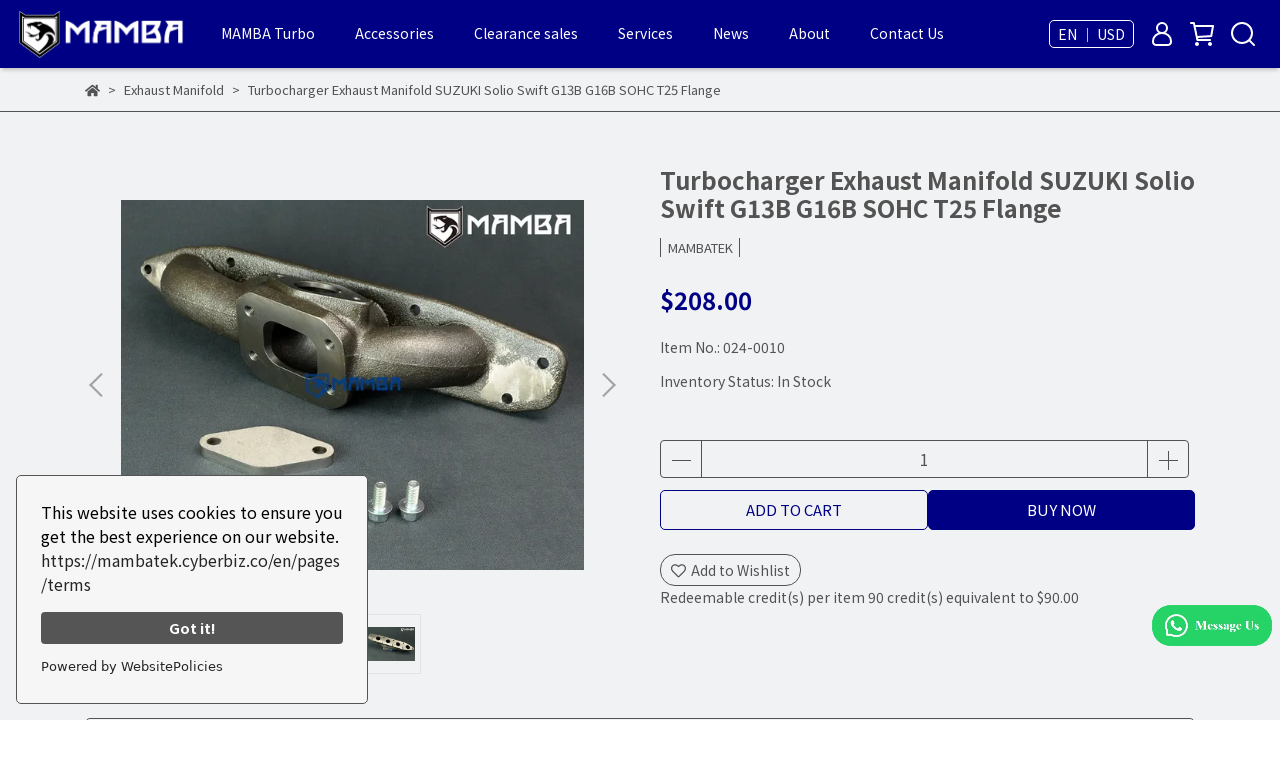

--- FILE ---
content_type: text/html; charset=utf-8
request_url: https://www.mambatek.com/en/products/turbo-exhaust-manifold-suzuki-solio-swift-g13b-g16b-sohc-t25-flange
body_size: 68805
content:
<!DOCTYPE html>
<html lang="en" style="height:100%;">
  <head>
      <script>
        window.dataLayer = window.dataLayer || [];
      </script>
    
      <!-- CYBERBIZ Google Tag Manager -->
      <script>(function(w,d,s,l,i){w[l]=w[l]||[];w[l].push({'gtm.start':
      new Date().getTime(),event:'gtm.js'});var f=d.getElementsByTagName(s)[0],
      j=d.createElement(s),dl=l!='dataLayer'?'&l='+l:'';j.async=true;j.src=
      'https://www.googletagmanager.com/gtm.js?id='+i+dl;f.parentNode.insertBefore(j,f);
      })(window,document,'script','cyb','GTM-TXD9LVJ');</script>
      <!-- End CYBERBIZ Google Tag Manager -->
    
      <script>
        function getUserFromCookie(){
          if(localStorage.customer && localStorage.customer != '{"notLogin":true}'){
            return JSON.parse(localStorage.customer).id;
          }else{
            return "";
          }
        }
        cyb = [{
          'shop': "22887-MAMBA TURBO",
          'shop_plan': "global_business",
          'userId': getUserFromCookie()
        }];
      </script>
    
      <!-- CYBERBIZ Google Tag Manager -->
      <script>(function(w,d,s,l,i){w[l]=w[l]||[];w[l].push({'gtm.start':
      new Date().getTime(),event:'gtm.js'});var f=d.getElementsByTagName(s)[0],
      j=d.createElement(s),dl=l!='dataLayer'?'&l='+l:'';j.async=true;j.src=
      'https://www.googletagmanager.com/gtm.js?id='+i+dl;f.parentNode.insertBefore(j,f);
      })(window,document,'script','cyb','GTM-P7528MQ');</script>
      <!-- End CYBERBIZ Google Tag Manager -->
    
      

    <script>
        window.addEventListener("load",function(){var e=document.getElementById("draggableImage"),t;/iPhone|iPad|iPod|Android/i.test(navigator.userAgent)?(e.style.top="1%",e.style.left="60%"):(e.style.top="84%",e.style.left="90%");var n=0,o=0,u=0,c=0,l=0;function i(e){e.preventDefault(),u=e.clientX,c=e.clientY,document.onmouseup=a,document.onmousemove=m}function s(e){var t;(e.preventDefault(),u=e.touches[0].clientX,c=e.touches[0].clientY,document.ontouchend=a,document.ontouchmove=m,0===l)?l=(new Date).getTime():((new Date).getTime()-l<300&&d(),l=0)}function m(t){t.preventDefault(),"mousemove"===t.type?(n=u-t.clientX,o=c-t.clientY,u=t.clientX,c=t.clientY):"touchmove"===t.type&&(n=u-t.touches[0].clientX,o=c-t.touches[0].clientY,u=t.touches[0].clientX,c=t.touches[0].clientY),e.style.top=e.offsetTop-o+"px",e.style.left=e.offsetLeft-n+"px"}function a(){document.onmouseup=null,document.onmousemove=null,document.ontouchend=null,document.ontouchmove=null}function d(){location.href="https://api.whatsapp.com/send/?phone=886937587830&text=chat+with+us&type=phone_number&app_absent=0"}e.onmousedown=i,e.ontouchstart=s,e.ondblclick=d});
    </script>

	  
    <meta charset="utf-8">
<meta http-equiv="X-UA-Compatible" content="IE=edge">
<meta name="viewport" content="width=device-width, initial-scale=1">
<link rel="icon" href="//cdn.cybassets.com//cdn.cybassets.com/media/W1siZiIsIjIyODg3L2F0dGFjaGVkX3Bob3Rvcy8xNjYxNTAxNTkwX-WFqOermeioreWumi3ntrLpoIHlnJbnpLpf57ay6aCB5ZyW56S6RmF2aWNvbi5qcGcuanBlZyJdXQ.jpeg?convert=false&sha=58115e4f8ff8ddb3">
<link rel="apple-touch-icon" href="//cdn.cybassets.com//cdn.cybassets.com/media/W1siZiIsIjIyODg3L2F0dGFjaGVkX3Bob3Rvcy8xNjYxNTAxNTkwX-WFqOermeioreWumi3ntrLpoIHlnJbnpLpf57ay6aCB5ZyW56S6RmF2aWNvbi5qcGcuanBlZyJdXQ.jpeg?convert=false&sha=58115e4f8ff8ddb3">

<meta property="og:site_name" content="MAMBA TURBO" />

<!-- og tag -->


<!-- og image -->

  <meta property="og:image" content="https://cdn.cybassets.com/media/W1siZiIsIjIyODg3L3Byb2R1Y3RzLzM5OTA2MjkxLzE2NzkwMjIwNzdfZDhiODc2NDg2MGYwNDg0MWExOWYuanBlZyJdLFsicCIsInRodW1iIiwiMjQweDI0MCJdXQ.jpeg?sha=c996ec03a7b65a06" />


<title>
  
    Turbocharger Exhaust Manifold SUZUKI Solio Swift G13B G16B SOHC T25 Flange MAMBA TURBO
  
</title>



<script src='//cdn.cybassets.com/frontend/shop/useSettingsData-7fb33476117ae440.js' type='text/javascript'></script>



  <script>
    window.setSettingsData({"draggable_sections":{"404":[],"index":["1661244487610","1737356626326_4","1739346704233_4","1737077444476_1","1703819025513_1","1700448833510_4","1696391533800_4","1690860565932_4","1690860461373_1","1721367845142_4","1689753274327_4","1689752927437_1","1689752965662_2","_index_8_blocks","1689753024496_1","1689753081621_2","_index_4_blocks","1689917861544_2","1720508814269_3"],"product":["product_info","product_description","board_comments","related_products"],"collection":[],"category":[],"blog":[],"article":[],"cart":[],"contact":[],"express_delivery":[],"search":[],"combo_product":["combo_product_info","combo_product_desc","board_comments"]},"sections":{"navbar":{"type":"navbar","visible":true,"settings":{"navbar_image_logo_url":"//cdn.cybassets.com/media/W1siZiIsIjIyODg3L2F0dGFjaGVkX3Bob3Rvcy8xNjYxMzk3NjcwX-e2suermSBMb2dvLnBuZy5wbmciXV0.png?sha=324b43ac05261bb6","navbar_image_logo_tablet_url":"//cdn.cybassets.com/media/W1siZiIsIjIyODg3L2F0dGFjaGVkX3Bob3Rvcy8xNjYxMzk3NjcwX-e2suermSBMb2dvLnBuZy5wbmciXV0.png?sha=324b43ac05261bb6","navbar_image_logo_mobile_url":"//cdn.cybassets.com/media/W1siZiIsIjIyODg3L2F0dGFjaGVkX3Bob3Rvcy8xNjYxMzk3NjcwX-e2suermSBMb2dvLnBuZy5wbmciXV0.png?sha=324b43ac05261bb6","main_nav":"main-menu","slider_primary_linklist":"main-menu","slider_primary_linklist_set_open":false,"nav_show_three_dimension":true,"search_enabled":true,"display_only_index":false,"dict_header_banner_image_url":"","dict_header_banner_image_tablet_url":"","dict_header_banner_image_mobile_url":"","dict_header_banner_link":"","display_count_down":false,"navbar_display_style":"rowNav","navbar_background_transparent":true,"header_banner_start":"","header_banner_end":"","timer_text_color":"#ffffff","timer_bg_color":"#0000a3","menu_display_style":"three_dimension_menu","header_logo_image_alt":"MAMBA","display_banner_type":"imageBanner","header_banner_simple_text_size":"12","header_banner_simple_text_color":"#ffffff","header_banner_simple_bg":"#000000","link_menu_enabled":false,"link_menu":"undefined","logo_height":"","mobile_logo_position":"left"},"custom_name":"導覽列"},"footer":{"type":"footer","visible":true,"settings":{"footer_link":"footer","display_facebook":true,"shop_facebook":"https://www.facebook.com/MAMBATEK","display_instagram":true,"shop_instagram":"https://www.instagram.com/mambaturbo/","display_line":false,"shop_line":"https://line.me/zh-hant/","display_youtube":true,"shop_youtube":"https://www.youtube.com/c/MAMBATEKturbo/featured","footer_link_arrangement":"display_x"},"block_order":["default_link_list","default_contact_info"],"blocks":{"default_link_list":{"type":"link_list_setting","custom_name":"選單","thumbnail":"list","draggable":true,"visible":true,"settings":{"footer_link":"footer","dict_link_list_block_title":"Related Policy"}},"default_contact_info":{"type":"contact_info_setting","custom_name":"聯絡資訊","thumbnail":"contactInfo","draggable":true,"visible":true,"settings":{"display_phone":true,"display_fax_number":true,"shop_fax_number":"+886-2335-2187","display_shop_email":true,"display_shop_address":true,"display_office_time":true,"shop_office_time":"9:00-17:30","dict_contact_info_block_title":"Contact Information","dict_phone_number":"+886-4-2335-0587","dict_shop_email":"sales5@mambatek.com","dict_shop_address":"No. 16, Ln. 715, Sec. 1, Xinan Rd., Wuri Dist., Taichung City 41465 , Taiwan","dict_shop_office_time":"9:00-17:30 UTC+8"}},"1661499601795":{"type":"rich_text_editor_setting","custom_name":"自訂文字","visible":false,"settings":{"dict_rich_text_title":"Company philosophy","dict_rich_text_content":"\u003cp\u003eBecome the world's first brand of spare parts\u003c/p\u003e\n"}}},"custom_name":"頁腳"},"_index_product_banner":{"type":"_index_product_banner","visible":false,"settings":{"dict_link":"","dict_image_url":"//cdn.cybassets.com/media/W1siZiIsIjIyODg3L2F0dGFjaGVkX3Bob3Rvcy8xNjYxMzI1MzY0X-apq-W5heW7o-WRil_pm7vohabniYgt5qmr5bmF5buj5ZGKLmpwZy5qcGVnIl1d.jpeg?sha=438956d937edc21a","dict_tablet_image_url":"//cdn.cybassets.com/media/W1siZiIsIjIyODg3L2F0dGFjaGVkX3Bob3Rvcy8xNjYxMzI1Mzc2X-apq-W5heW7o-WRil_lubPmnb_niYgt5qmr5bmF5buj5ZGKLmpwZy5qcGVnIl1d.jpeg?sha=4c2da48bff6bae8a","dict_mobile_image_url":"//cdn.cybassets.com/media/W1siZiIsIjIyODg3L2F0dGFjaGVkX3Bob3Rvcy8xNjYxMzI1Mzg2X-apq-W5heW7o-WRil_miYvmqZ_niYgt5qmr5bmF5buj5ZGKLmpwZy5qcGVnIl1d.jpeg?sha=5e1352cb088d5555","display_cta_btn":false,"cta_btn_display_style":"bottomPosition","cta_btn_text":"SHOP NOW","cta_btn_bg_color":"#ffffff","cta_btn_text_color":"#673131","margin_x":"120","margin_bottom":"8","mobile_margin_x":"0","mobile_margin_bottom":"12"},"custom_name":"橫幅廣告"},"_index_8_blocks":{"type":"_index_8_blocks","visible":false,"settings":{"dict_title":"","collection_handle":"new-arrivals","limit":"4","margin_x":"0","margin_bottom":"20","mobile_margin_x":"10","mobile_margin_bottom":"10","product_display":"displayAll","old_container_setting":true,"product_arrangement":"1","product_alignment":"leftPosition","product_text_align":"center","product_column_for_pc":"4","product_column_for_mobile":"2","product_card_hover_effect":"button"},"custom_name":"商品分類-重複"},"_index_4_blocks":{"type":"_index_4_blocks","visible":true,"blocks":{"display_index_4_block_1":{"type":"image","visible":true,"settings":{"title":"","dict_link":"/collections/gasket","dict_image_url":"//cdn.cybassets.com/media/W1siZiIsIjIyODg3L2F0dGFjaGVkX3Bob3Rvcy8xNjk5MjUzMDY4X-e2suermeWIhumhnmljb24tMTEwNi0zMC5wbmcucG5nIl1d.png?sha=e38df3603e718191","dict_tablet_image_url":"","dict_mobile_image_url":"","block_propotion":"25","custom_block_image_alt":"Gasket","dict_image_description":""},"custom_name":"Gasket (Kit)"},"display_index_4_block_2":{"type":"image","custom_name":"Turbine Wheel","visible":false,"settings":{"dict_image_url":"//cdn.cybassets.com/media/W1siZiIsIjIyODg3L2F0dGFjaGVkX3Bob3Rvcy8xNjgxMjY2NjkxX-e2suermeWIhumhnmljb24tMDIucG5nLnBuZyJdXQ.png?sha=1c2c61e81b876ad9","dict_tablet_image_url":"","dict_mobile_image_url":"","dict_link":"/collections/turbine-wheel","block_propotion":"25","dict_image_description":""}},"display_index_4_block_3":{"type":"image","custom_name":"圖片","visible":true,"settings":{"dict_image_url":"//cdn.cybassets.com/media/W1siZiIsIjIyODg3L2F0dGFjaGVkX3Bob3Rvcy8xNjYxNDk4NTk5X-iHquioguaOkueJiC0yX-iHquioguaOkueJiC3lnJbniYczLmpwZy5qcGVnIl1d.jpeg?sha=3564803be3b4ab19","dict_tablet_image_url":"","dict_mobile_image_url":"","dict_link":"","block_propotion":"33.3"}},"1661498716888":{"type":"image","custom_name":"Oil Feed Line Kit","visible":false,"settings":{"dict_image_url":"//cdn.cybassets.com/media/W1siZiIsIjIyODg3L2F0dGFjaGVkX3Bob3Rvcy8xNjgxMjY2NjkwX-e2suermeWIhumhnmljb24tMDMucG5nLnBuZyJdXQ.png?sha=fb3855c3a586d9ad","dict_tablet_image_url":"","dict_mobile_image_url":"","dict_link":"/collections/oil-feed-line","block_propotion":"25","dict_image_description":""}},"1681266645239_0":{"type":"image","custom_name":"Adapter fitting (Kit)","visible":true,"settings":{"dict_image_url":"//cdn.cybassets.com/media/W1siZiIsIjIyODg3L2F0dGFjaGVkX3Bob3Rvcy8xNjk5MjUyOTk1X-e2suermeWIhumhnmljb24tMTEwNi0yOC5wbmcucG5nIl1d.png?sha=aeca20c322e49fcc","dict_tablet_image_url":"","dict_mobile_image_url":"","dict_link":"/collections/adapter-fitting-kit","block_propotion":"25","custom_block_image_alt":"Adapter Fittings(Kit)","dict_image_description":""}},"1681266635499_0":{"type":"image","custom_name":"Compressor Wheel","visible":false,"settings":{"dict_image_url":"//cdn.cybassets.com/media/W1siZiIsIjIyODg3L2F0dGFjaGVkX3Bob3Rvcy8xNjgxMjY2NjkwX-e2suermeWIhumhnmljb24tMDUucG5nLnBuZyJdXQ.png?sha=d7bbeada72e06994","dict_tablet_image_url":"","dict_mobile_image_url":"","dict_link":"/collections/compressor-wheel","block_propotion":"25","dict_image_description":""}},"1681266499944_0":{"type":"image","custom_name":"Flange (Kit)","visible":true,"settings":{"dict_image_url":"//cdn.cybassets.com/media/W1siZiIsIjIyODg3L2F0dGFjaGVkX3Bob3Rvcy8xNjk5MjUzMDM2X-e2suermeWIhumhnmljb24tMTEwNi0yOS5wbmcucG5nIl1d.png?sha=a8902400ea83ebea","dict_tablet_image_url":"","dict_mobile_image_url":"","dict_link":"/collections/flange-kit","block_propotion":"25","custom_block_image_alt":"Flange (Kit)","dict_image_description":""}},"1681266641309_0":{"type":"image","custom_name":"Rebuild Kit","visible":false,"settings":{"dict_image_url":"//cdn.cybassets.com/media/W1siZiIsIjIyODg3L2F0dGFjaGVkX3Bob3Rvcy8xNjgxMjY2Njg5X-e2suermeWIhumhnmljb24tMDcucG5nLnBuZyJdXQ.png?sha=b672691ea06a62bd","dict_tablet_image_url":"","dict_mobile_image_url":"","dict_link":"/collections/repair-rebuild-kit","block_propotion":"25","dict_image_description":""}},"1681266639947_0":{"type":"image","custom_name":"Turbine Housing","visible":true,"settings":{"dict_image_url":"//cdn.cybassets.com/media/W1siZiIsIjIyODg3L2F0dGFjaGVkX3Bob3Rvcy8xNjk5MjUzMjU2X-e2suermeWIhumhnmljb24tMTEwNi0zMS0zMS5wbmcucG5nIl1d.png?sha=199c4a00c817a0b1","dict_tablet_image_url":"","dict_mobile_image_url":"","dict_link":"/collections/turbine-housing","block_propotion":"25","custom_block_image_alt":"Turbine Housing","dict_image_description":""}},"1692598547784_0":{"type":"image","custom_name":"圖片","visible":false,"settings":{"dict_image_url":"//cdn.cybassets.com/media/W1siZiIsIjIyODg3L2F0dGFjaGVkX3Bob3Rvcy8xNjkyNTk4NTk5XzMtNDgweDMwMC0wMy5qcGcuanBlZyJdXQ.jpeg?sha=11fd6b1171607b4d","dict_tablet_image_url":"","dict_mobile_image_url":"","dict_link":"","block_propotion":"25"}},"1692598740303_0":{"type":"image","custom_name":"圖片","visible":false,"settings":{"dict_image_url":"//cdn.cybassets.com/media/W1siZiIsIjIyODg3L2F0dGFjaGVkX3Bob3Rvcy8xNjkyNTk4NTk5XzMtNDgweDMwMC0wMy5qcGcuanBlZyJdXQ.jpeg?sha=11fd6b1171607b4d","dict_tablet_image_url":"","dict_mobile_image_url":"","dict_link":"","block_propotion":"25"}},"1692598743401_0":{"type":"image","custom_name":"圖片","visible":false,"settings":{"dict_image_url":"//cdn.cybassets.com/media/W1siZiIsIjIyODg3L2F0dGFjaGVkX3Bob3Rvcy8xNjkyNTk4NTk5XzMtNDgweDMwMC0wMy5qcGcuanBlZyJdXQ.jpeg?sha=11fd6b1171607b4d","dict_tablet_image_url":"","dict_mobile_image_url":"","dict_link":"","block_propotion":"25"}},"1692598749323_0":{"type":"image","custom_name":"圖片","visible":false,"settings":{"dict_image_url":"//cdn.cybassets.com/media/W1siZiIsIjIyODg3L2F0dGFjaGVkX3Bob3Rvcy8xNjkyNTk4NTk5XzMtNDgweDMwMC0wMy5qcGcuanBlZyJdXQ.jpeg?sha=11fd6b1171607b4d","dict_tablet_image_url":"","dict_mobile_image_url":"","dict_link":"","custom_block_image_alt":"","block_propotion":"25"}}},"block_order":["1681266645239_0","1681266635499_0","1681266499944_0","display_index_4_block_1","1661498716888","1681266641309_0","1681266639947_0","display_index_4_block_2"],"custom_name":"零配件分類","settings":{"margin_x":"10","margin_bottom":"15","mobile_margin_x":"10","mobile_margin_bottom":"10","mobile_columns":2,"margin_block":"10","mobile_margin_block":"10"}},"_index_8_blocks_2":{"type":"_index_8_blocks","custom_name":"商品分類","visible":false,"settings":{"dict_title":"Womens","collection_handle":"under-peace-men","limit":"4","margin_x":"0","margin_bottom":"50","mobile_margin_x":"0","mobile_margin_bottom":"24","product_display":"displayPartial","old_container_setting":true},"blocks":{},"block_order":[]},"_index_product_banner_2":{"type":"_index_product_banner","custom_name":"橫幅廣告","visible":false,"settings":{"dict_image_url":"//cdn.cybassets.com/media/W1siZiIsIjIyODg3L2F0dGFjaGVkX3Bob3Rvcy8xNjYxNDA4OTU4X-apq-W5heW7o-WRii0yX-mbu-iFpueJiC3mqavluYXlu6PlkYoucG5nLnBuZyJdXQ.png?sha=34e93a08c876bdf4","dict_tablet_image_url":"//cdn.cybassets.com/media/W1siZiIsIjIyODg3L2F0dGFjaGVkX3Bob3Rvcy8xNjYxNDA5NDA5X-apq-W5heW7o-WRii0yX-W5s-adv-eJiC3mqavluYXlu6PlkYoucG5nLnBuZyJdXQ.png?sha=ba8b689b8f720155","dict_mobile_image_url":"//cdn.cybassets.com/media/W1siZiIsIjIyODg3L2F0dGFjaGVkX3Bob3Rvcy8xNjYxNDA5NDI0X-apq-W5heW7o-WRii0yX-aJi-apn-eJiC3mqavluYXlu6PlkYoucG5nLnBuZyJdXQ.png?sha=97aac8a6c213457b","dict_link":"","display_cta_btn":false,"cta_btn_display_style":"bottomPosition","cta_btn_text":"Shop Turbo →","cta_btn_bg_color":"#ffffff","cta_btn_text_color":"#673131","margin_x":"120","margin_bottom":"10","mobile_margin_x":"0","mobile_margin_bottom":"10"},"blocks":{},"block_order":[]},"_index_product_banner_3":{"type":"_index_product_banner","custom_name":"橫幅廣告","visible":false,"settings":{"dict_image_url":"/theme_src/i18n_walker/default_img/index_product_banner_3.png","dict_tablet_image_url":"/theme_src/i18n_walker/default_img/index_product_banner_3_tablet.png","dict_mobile_image_url":"/theme_src/i18n_walker/default_img/index_product_banner_3_mobile.png","dict_link":"","display_cta_btn":false,"cta_btn_display_style":"bottomPosition","cta_btn_text":"Shop Womens →","cta_btn_bg_color":"#ffffff","cta_btn_text_color":"#673131","margin_x":"120","margin_bottom":"32","mobile_margin_x":"0","mobile_margin_bottom":"40"},"blocks":{},"block_order":[]},"express_delivery_index_4_blocks":{"type":"_index_4_blocks","visible":false,"blocks":{"express_delivery_display_index_4_block_1":{"type":"image","visible":true,"settings":{"title":"","dict_link":"","dict_image_url":"/theme_src/i18n_walker/default_img/index_4_blocks_1.png","dict_tablet_image_url":"","dict_mobile_image_url":""}}},"block_order":["express_delivery_display_index_4_block_1"]},"custom_text":{"type":"custom_text","visible":true,"settings":{}},"blog":{"type":"blog","visible":true,"settings":{"article_limit_in_blog_page":"6"},"custom_name":"部落格設定"},"article":{"type":"article","visible":true,"settings":{"display_blog_menu":true,"dict_blog_tags_title":"Article Category","blog_latest_post_limit":"2"},"custom_name":"部落格文章設定"},"category":{"type":"category","visible":true,"settings":{"category_sidebar_set_open":false,"category_product_block_limit":"4","category_product_swiper_item_limit":"6","category_product_item_limit":"18"}},"shop_setting":{"type":"shop_setting","visible":true,"settings":{"favicon_image_url":"//cdn.cybassets.com/media/W1siZiIsIjIyODg3L2F0dGFjaGVkX3Bob3Rvcy8xNjYxNTAxNTkwX-WFqOermeioreWumi3ntrLpoIHlnJbnpLpf57ay6aCB5ZyW56S6RmF2aWNvbi5qcGcuanBlZyJdXQ.jpeg?sha=58115e4f8ff8ddb3","og_image_url":"//cdn.cybassets.com/media/W1siZiIsIjIyODg3L2F0dGFjaGVkX3Bob3Rvcy8xNjYxNTAxNTk5X-WFqOermeioreWumi3ntrLpoIHlnJbnpLpf6L2J6LK85YiG5Lqr5ZyW54mHT0cuanBnLmpwZWciXV0.jpeg?sha=cba756049ace82c7","shop_title":"- MAMBATEK","shop_description":"Turbocharger Specialist","shop_keywords":"turbo,mambaturbo,mambbatek,mamba,baturbo","prevent_right_click":false},"custom_name":"全站設定"},"color_settings":{"type":"color_settings","visible":true,"settings":{"button_color":"#000085","button_text_color":"#ffffff","accent_color":"#000085","heading_color":"#535353","text_color":"#535353","price_color":"#000085","discount_price_color":"#eb4600","theme_bg_color":"#f1f2f3","product_border_color":"#535353","nav_logo_bg_color":"#000085","nav_menu_bg_color":"#615f5f","nav_menu_text_color":"#ffffff","nav_menu_icon_color":"#ffffff","footer_bg_color":"#ffffff","footer_text_color":"#697689","checkout_button_color":"#000085","checkout_accent_color":"#ff8a65","tips_text_color":"#0C5460"},"custom_name":"顏色設定"},"popup":{"type":"popup","visible":true,"blocks":{"popup_block_1":{"type":"image","visible":false,"settings":{"dict_image_url":"//cdn.cybassets.com/media/W1siZiIsIjIyODg3L2F0dGFjaGVkX3Bob3Rvcy8xNzM3MzYxMjg2X01BTUJBVEVLIOaYpeevgOWFrOWRiihlYmF5KS5qcGcuanBlZyJdXQ.jpeg?sha=d7382e84913a6aac","icon_size":"small","dict_mobile_image_url":"","dict_tablet_image_url":"//cdn.cybassets.com/media/W1siZiIsIjIyODg3L2F0dGFjaGVkX3Bob3Rvcy8xNzM3MzYxMzA1X01BTUJBVEVLIOaYpeevgOWFrOWRii3mqavluYUuanBnLmpwZWciXV0.jpeg?sha=4f75d0adc1dcb440","dict_icon_image_url":"","dict_link":""},"custom_name":"活動公告"},"1762152263375_2":{"type":"game","custom_name":"互動遊戲","visible":false,"settings":{"dict_game_handle":"9489"}},"1763604049807_0":{"type":"image","custom_name":"黑五","visible":false,"settings":{"dict_image_url":"//cdn.cybassets.com/media/W1siZiIsIjIyODg3L2F0dGFjaGVkX3Bob3Rvcy8xNzYzNjAzOTQ1XzIwMjUg5a6Y57ayIOm7keS6lC3npL7nvqQuanBnLmpwZWciXV0.jpeg?sha=e653414956f54b79","icon_size":"small","dict_link":"/pages/2025black_friday"}}},"block_order":["1763604049807_0"],"settings":{},"custom_name":"彈窗廣告"},"product_info":{"type":"product_info","visible":true,"settings":{"display_product_sku":true,"dict_vip_custom_price_text":"","dict_vip_custom_price_href":""},"custom_name":"基本設定"},"product_description":{"type":"product_description","visible":true,"custom_name":"商品介紹"},"board_comments":{"type":"board_comments","visible":true,"settings":{},"custom_name":"商品評論","thumbnail":"list","draggable":false},"related_products":{"type":"related_products","visible":true,"settings":{"display_related_cols":true,"use_custom_related_cols":true,"dict_group_related_cols_related_product":"Related Products","related_products_limit":"4"},"custom_name":"相關商品"},"contact":{"type":"contact","visible":true,"settings":{"show_google_map":true,"show_google_map_iframe":"\u003ciframe src=\"https://www.google.com/maps/embed?pb=!1m18!1m12!1m3!1d3613.6479170127777!2d121.56760821400371!3d25.07991984260527!2m3!1f0!2f0!3f0!3m2!1i1024!2i768!4f13.1!3m3!1m2!1s0x3442ac6fbd841bbd%3A0x64e16bcf25e3da31!2zMTE05Y-w5YyX5biC5YWn5rmW5Y2A55Ge5YWJ6LevNTEz5be3MzDomZ8!5e0!3m2!1szh-TW!2stw!4v1485156761267\" width=\"600\" height=\"450\" frameborder=\"0\" style=\"border:0\" allowfullscreen\u003e\u003c/iframe\u003e"}},"collection":{"type":"collection","visible":true,"settings":{"collection_sidebar":"main-menu","collection_sidebar_set_open":false,"collection_pagination_limit":"24"},"custom_name":"商品分類設定"},"404":{"type":"404","visible":true,"settings":{"image_url":"//cdn.cybassets.com/media/W1siZiIsIjIyODg3L2F0dGFjaGVkX3Bob3Rvcy8xNjYyOTY0MDgyXzQwNC5qcGcuanBlZyJdXQ.jpeg?sha=aa2d6d654ecf6666"},"custom_name":"404頁"},"blogs_all":{"type":"blogs_all","visible":true,"settings":{}},"bundle_discounts":{"type":"bundle_discounts","visible":true,"settings":{}},"cart":{"type":"cart","visible":true,"settings":{}},"cart_empty":{"type":"cart_empty","visible":true,"settings":{}},"page":{"type":"page","visible":true,"settings":{}},"search":{"type":"search","visible":true,"settings":{"search_link_list":"main-menu"},"custom_name":"搜尋頁"},"customers/account":{"type":"customers/account","visible":true,"settings":{}},"customers/account_edit":{"type":"customers/account_edit","visible":true,"settings":{}},"customers/activate_account":{"type":"customers/activate_account","visible":true,"settings":{}},"customers/addresses":{"type":"customers/addresses","visible":true,"settings":{}},"customers/bonus_points":{"type":"customers/bonus_points","visible":true,"settings":{}},"customers/cancel":{"type":"customers/cancel","visible":true,"settings":{}},"customers/coupons":{"type":"customers/coupons","visible":true,"settings":{}},"customers/forgot_password":{"type":"customers/forgot_password","visible":true,"settings":{}},"customers/login":{"type":"customers/login","visible":true,"settings":{}},"customers/message":{"type":"customers/message","visible":true,"settings":{}},"customers/messages":{"type":"customers/messages","visible":true,"settings":{}},"customers/modify_password":{"type":"customers/modify_password","visible":true,"settings":{}},"customers/order":{"type":"customers/order","visible":true,"settings":{}},"customers/orders":{"type":"customers/orders","visible":true,"settings":{}},"customers/periodic_order":{"type":"customers/periodic_order","visible":true,"settings":{}},"customers/periodic_orders":{"type":"customers/periodic_orders","visible":true,"settings":{}},"customers/register":{"type":"customers/register","visible":true,"settings":{}},"customers/reset_password":{"type":"customers/reset_password","visible":true,"settings":{}},"customers/return":{"type":"customers/return","visible":true,"settings":{}},"customers/tracking_items":{"type":"customers/tracking_items","visible":true,"settings":{}},"express_delivery-navbar":{"type":"express_delivery-navbar","visible":true,"settings":{}},"express_delivery-content":{"type":"express_delivery-content","visible":true,"settings":{}},"1661224191508":{"type":"_index_4_blocks","custom_name":"自訂排版設計","visible":false,"settings":{"margin_x":"0","margin_bottom":"50","mobile_margin_x":"0","mobile_margin_bottom":"50","mobile_columns":1},"blocks":{"1661224191517":{"type":"image","custom_name":"圖片","visible":true,"settings":{"dict_image_url":"/theme_src/i18n_shoestore/default_img/index_4_blocks_1.jpg","dict_tablet_image_url":"","dict_mobile_image_url":"","dict_link":""}},"1661224191518":{"type":"video","custom_name":"影片","visible":true,"settings":{"dict_video_link":""}}},"block_order":["1661224191517","1661224191518"]},"1661244470961":{"type":"_index_4_blocks","custom_name":"影片","visible":false,"settings":{"margin_x":"0","margin_bottom":"20","mobile_margin_x":"0","mobile_margin_bottom":"20","mobile_columns":1,"margin_block":"10","mobile_margin_block":"10"},"blocks":{"1661244470967":{"type":"image","custom_name":"圖片","visible":true,"settings":{"dict_image_url":"/theme_src/i18n_shoestore/default_img/index_4_blocks_1.jpg","dict_tablet_image_url":"","dict_mobile_image_url":"","dict_link":""}},"1661244470968":{"type":"video","custom_name":"影片","visible":true,"settings":{"dict_video_link":"https://youtu.be/fnUF2pm5VT4","block_propotion":"50"}},"1661244928825":{"type":"video","custom_name":"影片","visible":true,"settings":{"dict_video_link":"https://youtu.be/ogINvHZ2Bgs","block_propotion":"50"}},"1661395818288":{"type":"image","custom_name":"圖片","visible":true,"settings":{"dict_image_url":"/theme_src/i18n_shoestore/default_img/index_4_blocks_1.jpg","dict_tablet_image_url":"","dict_mobile_image_url":"","dict_link":"","block_propotion":"30"}},"1661395825779":{"type":"image","custom_name":"圖片","visible":false,"settings":{"dict_image_url":"/theme_src/i18n_shoestore/default_img/index_4_blocks_1.jpg","dict_tablet_image_url":"","dict_mobile_image_url":"","dict_link":"","block_propotion":"50"}},"1661395832501":{"type":"image","custom_name":"圖片","visible":false,"settings":{"dict_image_url":"/theme_src/i18n_shoestore/default_img/index_4_blocks_1.jpg","dict_tablet_image_url":"","dict_mobile_image_url":"","dict_link":"","block_propotion":"50"}}},"block_order":["1661244470968","1661244928825"]},"1661244485053":{"type":"_index_8_blocks","custom_name":"商品分類","visible":true,"settings":{"dict_title":"","collection_handle":"frontpage","margin_x":"0","margin_bottom":"50","mobile_margin_x":"0","mobile_margin_bottom":"24","product_display":"displayDefault","old_container_setting":true},"blocks":{},"block_order":[]},"1661244487610":{"type":"_main_slider_custom","custom_name":"首圖(輪播)","visible":true,"settings":{"margin_x":"0","margin_bottom":"1","mobile_margin_x":"0","mobile_margin_bottom":"15","swiper_delay":"6","image_number":"1","image_space":"5","mobile_image_number":"1","mobile_image_space":"8","transition_speed":"0.3"},"blocks":{"1661244487611":{"type":"image","custom_name":"2025 聖誕清倉","visible":false,"settings":{"dict_image_url":"//cdn.cybassets.com/media/W1siZiIsIjIyODg3L2F0dGFjaGVkX3Bob3Rvcy8xNzY1NzYzNzI3XzIwMjUuMTIgQ2hyaXN0bWFzLmpwZy5qcGVnIl1d.jpeg?sha=d5990b8d1364d7de","dict_tablet_image_url":"","dict_mobile_image_url":"","dict_link":"/pages/christmas-blowout-2025","slide_contents_display":"left","slide_btn_link":"","slide_title_color":"#000000","slide_content_color":"#000000","slide_btn_bg_color":"#000000","slide_btn_text_color":"#ffffff","dict_slide_btn_link":""}},"1661479362446":{"type":"image","custom_name":"素材","visible":false,"settings":{"dict_image_url":"//cdn.cybassets.com/media/W1siZiIsIjIyODg3L2F0dGFjaGVkX3Bob3Rvcy8xNjYxNzU2NjYwX-i8quaSree0oOadkC0xX-i8quaSree0oOadkC0yLmpwZy5qcGVnIl1d.jpeg?sha=e62a02b5ef2c9a43","dict_tablet_image_url":"","dict_mobile_image_url":"","dict_link":"","slide_contents_display":"left","slide_btn_link":"","slide_title_color":"#000000","slide_content_color":"#000000","slide_btn_bg_color":"#000000","slide_btn_text_color":"#ffffff","dict_slide_btn_link":""}},"1661479368535":{"type":"image","custom_name":"素材","visible":false,"settings":{"dict_image_url":"//cdn.cybassets.com/media/W1siZiIsIjIyODg3L2F0dGFjaGVkX3Bob3Rvcy8xNjYxNDg0MDg1X-i8quaSree0oOadkC0xX-i8quaSree0oOadkC0zLnBuZy5wbmciXV0.png?sha=ba5098e486895650","dict_tablet_image_url":"","dict_mobile_image_url":"","dict_link":""}},"1681266237143_0":{"type":"image","custom_name":"Banner-blue","visible":false,"settings":{"dict_image_url":"//cdn.cybassets.com/media/W1siZiIsIjIyODg3L2F0dGFjaGVkX3Bob3Rvcy8xNjgxMjY2MjUwX-S4u-WclkJhbm5lcl8xOTIweDgwMC5wbmcucG5nIl1d.png?sha=13148e24f81da38d","dict_tablet_image_url":"","dict_mobile_image_url":"","dict_link":"","slide_contents_display":"left","slide_btn_link":"","slide_title_color":"#000000","slide_content_color":"#000000","slide_btn_bg_color":"#000000","slide_btn_text_color":"#ffffff","dict_slide_btn_link":""}},"1681266267333_0":{"type":"image","custom_name":"素材","visible":true,"settings":{"dict_image_url":"//cdn.cybassets.com/media/W1siZiIsIjIyODg3L2F0dGFjaGVkX3Bob3Rvcy8xNjgxMjY2Mjc0X-m7g-mHkeWRqCBVUkFT6IGv5ZCNQmFubmVyXzE5MjB4ODAwX1AuanBnLmpwZWciXV0.jpeg?sha=cce923a3464c354b","dict_tablet_image_url":"","dict_mobile_image_url":"","dict_link":""}},"1681287871050_0":{"type":"image","custom_name":"素材","visible":true,"settings":{"dict_image_url":"//cdn.cybassets.com/media/W1siZiIsIjIyODg3L2F0dGFjaGVkX3Bob3Rvcy8xNjgxMjg4MTQzX-acquWRveWQjS0xLnBuZy5wbmciXV0.png?sha=6ae3612b3cc90972","dict_tablet_image_url":"","dict_mobile_image_url":"","dict_link":""}},"1681288986853_0":{"type":"image","custom_name":"Banner-野村-1","visible":false,"settings":{"dict_image_url":"//cdn.cybassets.com/media/W1siZiIsIjIyODg3L2F0dGFjaGVkX3Bob3Rvcy8xNjgxODY3ODA0X-m7g-mHkeWRqC1VUkFT6IGv5ZCNQmFubmVyXzFUXzE5MjB4ODAwLnBuZy5wbmciXV0.png?sha=85a5459b9d9c0bd3","dict_tablet_image_url":"","dict_mobile_image_url":"","dict_link":"/pages/news"}},"1681375697957_0":{"type":"image","custom_name":"Banner開站活動","visible":false,"settings":{"dict_image_url":"//cdn.cybassets.com/media/W1siZiIsIjIyODg3L2F0dGFjaGVkX3Bob3Rvcy8xNjg2NTM2Nzk1X0Jhbm5lci0wNjEyLmpwZy5qcGVnIl1d.jpeg?sha=53158748a6a855d5","dict_tablet_image_url":"","dict_mobile_image_url":"","dict_link":"","slide_contents_display":"left","slide_btn_link":"","slide_title_color":"#000000","slide_content_color":"#000000","slide_btn_bg_color":"#000000","slide_btn_text_color":"#ffffff","dict_slide_btn_link":""}},"1681444178631_0":{"type":"image","custom_name":"Banner-野村-2","visible":false,"settings":{"dict_image_url":"//cdn.cybassets.com/media/W1siZiIsIjIyODg3L2F0dGFjaGVkX3Bob3Rvcy8xNjgxODY3ODA0X-m7g-mHkeWRqC1VUkFT6IGv5ZCNQmFubmVyXzJUXzE5MjB4ODAwLnBuZy5wbmciXV0.png?sha=cb5dd80bb6720391","dict_tablet_image_url":"","dict_mobile_image_url":"","dict_link":""}},"1681444180492_0":{"type":"image","custom_name":"Banner-野村-3","visible":false,"settings":{"dict_image_url":"//cdn.cybassets.com/media/W1siZiIsIjIyODg3L2F0dGFjaGVkX3Bob3Rvcy8xNjgxODY3ODAzX-m7g-mHkeWRqC1VUkFT6IGv5ZCNQmFubmVyXzNUXzE5MjB4ODAwLnBuZy5wbmciXV0.png?sha=7b4e9ea6e09aa269","dict_tablet_image_url":"","dict_mobile_image_url":"","dict_link":""}},"1681444182350_0":{"type":"image","custom_name":"Banner-野村-4","visible":false,"settings":{"dict_image_url":"//cdn.cybassets.com/media/W1siZiIsIjIyODg3L2F0dGFjaGVkX3Bob3Rvcy8xNjgyMDY4MzI5X-m7g-mHkeWRqC1VUkFT6IGv5ZCNQmFubmVyXzRUXzE5MjB4ODAwLnBuZy5wbmciXV0.png?sha=75de896d7bfb9c77","dict_tablet_image_url":"","dict_mobile_image_url":"","dict_link":"/pages/news"}},"1683258019307_0":{"type":"image","custom_name":"POCONO 活動 IS38","visible":false,"settings":{"dict_image_url":"//cdn.cybassets.com/media/W1siZiIsIjIyODg3L2F0dGFjaGVkX3Bob3Rvcy8xNjgzMTc5Mjg4X-i0iuWKqUVyaWMgQmFubmVyXzE5MjB4ODAwLmpwZy5qcGVnIl1d.jpeg?sha=a4411f2a2204a682","dict_tablet_image_url":"","dict_mobile_image_url":"","dict_link":"/collections/is38"}},"1686818856249_0":{"type":"image","custom_name":"爸爸節","visible":false,"settings":{"dict_image_url":"//cdn.cybassets.com/media/W1siZiIsIjIyODg3L2F0dGFjaGVkX3Bob3Rvcy8xNjg2OTg5ODU4X-WumOe2sueItuimquevgOa0u-WLlUJhbm5lcijnhKFsb2dvKS3lrpjntrIgMTkyMHg4MDAuanBnLmpwZWciXV0.jpeg?sha=92db9dcd563bd89d","dict_tablet_image_url":"","dict_mobile_image_url":"","dict_link":"","slide_contents_display":"left","slide_btn_link":"","slide_title_color":"#000000","slide_content_color":"#000000","slide_btn_bg_color":"#000000","slide_btn_text_color":"#ffffff","dict_slide_btn_link":""}},"1686883772058_0":{"type":"image","custom_name":"周年慶","visible":false,"settings":{"dict_image_url":"//cdn.cybassets.com/media/W1siZiIsIjIyODg3L2F0dGFjaGVkX3Bob3Rvcy8xNjg2ODg1NDAyX-abvOW3tOaciOa0u-WLlSBCYW5uZXJfMTkyMHg4MDAuanBnLmpwZWciXV0.jpeg?sha=54b01e2225115051","dict_tablet_image_url":"","dict_mobile_image_url":"","dict_link":""}},"1687747677788_0":{"type":"image","custom_name":"周年慶BN","visible":false,"settings":{"dict_image_url":"//cdn.cybassets.com/media/W1siZiIsIjIyODg3L2F0dGFjaGVkX3Bob3Rvcy8xNzE5Nzk3Mzg4XzIwMjQgTUFNQkEgKDE5MjAgeCA4MDAg5YOP57SgKSAtMi5qcGcuanBlZyJdXQ.jpeg?sha=5f633b95da526fb6","dict_tablet_image_url":"","dict_mobile_image_url":"","dict_link":"/pages/2024-mamba-anniversary","main_slider_image_alt":"2024 MAMBA anniversary","slide_contents_display":"left","slide_btn_link":"","slide_title_color":"#000000","slide_content_color":"#000000","slide_btn_bg_color":"#000000","slide_btn_text_color":"#ffffff","dict_slide_btn_link":""}},"1689915766379_0":{"type":"image","custom_name":"周年慶","visible":false,"settings":{"dict_image_url":"//cdn.cybassets.com/media/W1siZiIsIjIyODg3L2F0dGFjaGVkX3Bob3Rvcy8xNjg5OTE3NjUyX-WRqOW5tOaFtijlrpjntrIpLTE5MjB4ODAwLmpwZy5qcGVnIl1d.jpeg?sha=96dc13d2492c7653","dict_tablet_image_url":"","dict_mobile_image_url":"","dict_link":""}},"1690856991877_0":{"type":"image","custom_name":"Show PIC","visible":false,"settings":{"dict_image_url":"//cdn.cybassets.com/media/W1siZiIsIjIyODg3L2F0dGFjaGVkX3Bob3Rvcy8xNjkwODYwMzE4X2NhbWVyYS0zLmpwZy5qcGVnIl1d.jpeg?sha=0039323d620263f8","dict_tablet_image_url":"","dict_mobile_image_url":"","dict_link":"/pages/show-your-mamba-pic","slide_contents_display":"left","slide_btn_link":"","slide_title_color":"#000000","slide_content_color":"#000000","slide_btn_bg_color":"#000000","slide_btn_text_color":"#ffffff","dict_slide_btn_link":""}},"1692165135300_0":{"type":"image","custom_name":"徵圖2","visible":false,"settings":{"dict_image_url":"//cdn.cybassets.com/media/W1siZiIsIjIyODg3L2F0dGFjaGVkX3Bob3Rvcy8xNjkyMjQ5NzE1X2NhbWVyYS0yLTA4MTctMS5naWYuZ2lmIl1d.gif?sha=4c4861ae8e3470c3","dict_tablet_image_url":"","dict_mobile_image_url":"","dict_link":"/pages/show-your-mamba-pic","slide_contents_display":"left","slide_btn_link":"","slide_title_color":"#000000","slide_content_color":"#000000","slide_btn_bg_color":"#000000","slide_btn_text_color":"#ffffff","dict_slide_btn_link":""}},"1694756576256_0":{"type":"image","custom_name":"SEMA素材","visible":false,"settings":{"dict_image_url":"//cdn.cybassets.com/media/W1siZiIsIjIyODg3L2F0dGFjaGVkX3Bob3Rvcy8xNjk4MjE3MDc4X1NFTUEtMjAyMy0wOTIxLTAyLmpwZy5qcGVnIl1d.jpeg?sha=bdf18d5a11a867fd","dict_tablet_image_url":"","dict_mobile_image_url":"","dict_link":"https://reurl.cc/Ry0Yoe","slide_contents_display":"left","slide_btn_link":"","slide_title_color":"#000000","slide_content_color":"#000000","slide_btn_bg_color":"#000000","slide_btn_text_color":"#ffffff","dict_slide_btn_link":""}},"1698216271268_0":{"type":"image","custom_name":"萬聖節素材","visible":false,"settings":{"dict_image_url":"//cdn.cybassets.com/media/W1siZiIsIjIyODg3L2F0dGFjaGVkX3Bob3Rvcy8xNjk4MjE2Mjk0X1NFTUEtSEFMTE9XRUVOX-WLleaFiy5naWYuZ2lmIl1d.gif?sha=a6923ca7c7916504","dict_tablet_image_url":"","dict_mobile_image_url":"","dict_link":"/collections/sema-wheels","slide_contents_display":"left","slide_btn_link":"","slide_title_color":"#000000","slide_content_color":"#000000","slide_btn_bg_color":"#000000","slide_btn_text_color":"#ffffff","dict_slide_btn_link":""}},"1699413709138_0":{"type":"image","custom_name":"精品獎","visible":false,"settings":{"dict_image_url":"//cdn.cybassets.com/media/W1siZiIsIjIyODg3L2F0dGFjaGVkX3Bob3Rvcy8xNzAyMjcxMDIxX-eyvuWTgeeNjkcyNS3mraPnorotNzUuanBnLmpwZWciXV0.jpeg?sha=15007ae026ef0125","dict_tablet_image_url":"","dict_mobile_image_url":"","dict_link":"/products/mamba-d5-7-gen-ii-g25-3-ar70-gtx2871r-ball-bearing-turbo-61-dual-v-band","main_slider_image_alt":"MAMBA G25 GENII turbo gets 2024 Taiwan excellence award","slide_contents_display":"left","slide_btn_link":"","slide_title_color":"#000000","slide_content_color":"#000000","slide_btn_bg_color":"#000000","slide_btn_text_color":"#ffffff","dict_slide_btn_link":""}},"1699433290601_0":{"type":"image","custom_name":"年曆渦輪-","visible":false,"settings":{"dict_image_url":"//cdn.cybassets.com/media/W1siZiIsIjIyODg3L2F0dGFjaGVkX3Bob3Rvcy8xNjk5NDMzMzg0X-W5tOabhua4pui8qi0xMTA4LTAxLTAxLTAxLmpwZy5qcGVnIl1d.jpeg?sha=5b05aeb3fe776564","dict_tablet_image_url":"","dict_mobile_image_url":"","dict_link":"/collections/all-turbo","main_slider_image_alt":"Universal Ball Bearing and universal Journal Bearing","slide_contents_display":"left","slide_btn_link":"","slide_title_color":"#000000","slide_content_color":"#000000","slide_btn_bg_color":"#000000","slide_btn_text_color":"#ffffff","dict_slide_btn_link":""}},"1700448706742_0":{"type":"image","custom_name":"黑5","visible":false,"settings":{"dict_image_url":"//cdn.cybassets.com/media/W1siZiIsIjIyODg3L2F0dGFjaGVkX3Bob3Rvcy8xNzAwNDQ4NzU4X-WMl-e-jkN5YmVyYml6IC0xOTIweDgwMC3li5XlnJYuZ2lmLmdpZiJdXQ.gif?sha=5e2f4b7f81722ff5","dict_tablet_image_url":"","dict_mobile_image_url":"","dict_link":"/collections/all","slide_contents_display":"left","slide_btn_link":"","slide_title_color":"#000000","slide_content_color":"#000000","slide_btn_bg_color":"#000000","slide_btn_text_color":"#ffffff","dict_slide_btn_link":""}},"1700789864080_0":{"type":"image","custom_name":"黑五-第二波","visible":false,"settings":{"dict_image_url":"//cdn.cybassets.com/media/W1siZiIsIjIyODg3L2F0dGFjaGVkX3Bob3Rvcy8xNzAwNzg5ODg1X0N5YmVyYml6Lei8quaSreWwuuWvuDE5MjB4ODAwLTExMjQuZ2lmLmdpZiJdXQ.gif?sha=4109350826325113","dict_tablet_image_url":"","dict_mobile_image_url":"","dict_link":"","slide_contents_display":"left","slide_btn_link":"","slide_title_color":"#000000","slide_content_color":"#000000","slide_btn_bg_color":"#000000","slide_btn_text_color":"#ffffff","dict_slide_btn_link":""}},"1701842998643_0":{"type":"image","custom_name":"聖誕節","visible":false,"settings":{"dict_image_url":"//cdn.cybassets.com/media/W1siZiIsIjIyODg3L2F0dGFjaGVkX3Bob3Rvcy8xNzAxODQzMDI0X-iBluiqleevgC0xOTAweDgwMC5qcGcuanBlZyJdXQ.jpeg?sha=5d0e2d0abc312f4a","dict_tablet_image_url":"","dict_mobile_image_url":"","dict_link":"","slide_contents_display":"left","slide_btn_link":"","slide_title_color":"#000000","slide_content_color":"#000000","slide_btn_bg_color":"#000000","slide_btn_text_color":"#ffffff","dict_slide_btn_link":""}},"1702619460964_0":{"type":"image","custom_name":"聖誕節活動","visible":false,"settings":{"dict_image_url":"//cdn.cybassets.com/media/W1siZiIsIjIyODg3L2F0dGFjaGVkX3Bob3Rvcy8xNzAyNjE5NjQ1X1NwZWNpYWwgQ2hyaXN0bWFzIGdpZnRzIGNvbWUgd2l0aCBNQU1CQSB0dXJib3MtMTkyMHg4MDAuanBnLmpwZWciXV0.jpeg?sha=05e9bb888c87f7f8","dict_tablet_image_url":"","dict_mobile_image_url":"","dict_link":"","slide_contents_display":"left","slide_btn_link":"","slide_title_color":"#000000","slide_content_color":"#000000","slide_btn_bg_color":"#000000","slide_btn_text_color":"#ffffff","dict_slide_btn_link":""}},"1703818025770_0":{"type":"image","custom_name":"2024 新年","visible":false,"settings":{"dict_image_url":"//cdn.cybassets.com/media/W1siZiIsIjIyODg3L2F0dGFjaGVkX3Bob3Rvcy8xNzAzODMzOTQxX-aWsOW5tOW_q-aogl_lt6XkvZzljYDln58gMS5qcGcuanBlZyJdXQ.jpeg?sha=179c428dd1c23e7f","dict_tablet_image_url":"","dict_mobile_image_url":"","dict_link":"","slide_contents_display":"left","slide_btn_link":"","slide_title_color":"#000000","slide_content_color":"#000000","slide_btn_bg_color":"#000000","slide_btn_text_color":"#ffffff","dict_slide_btn_link":""}},"1706248516484_0":{"type":"image","custom_name":"002-1011A-N","visible":false,"settings":{"dict_image_url":"//cdn.cybassets.com/media/W1siZiIsIjIyODg3L2F0dGFjaGVkX3Bob3Rvcy8xNzEwMjk5OTM0XzIwMjQwMzEz5pu05o-b5a6Y57ay6KaW6Ka6LOWRiuefpTAwMi0xMDExLU7kuIrmnrYtMDEuanBnLmpwZWciXV0.jpeg?sha=419a80223a2439ba","dict_tablet_image_url":"","dict_mobile_image_url":"","dict_link":"/products/mamba-d5-7-for-audi-s3-vw-golf-r-mk7-gtx2867r-is38-ball-bearing-turbo-no-wg","main_slider_image_alt":"Upgrade your configuration for new year IS38 GTX2867R with D5 turbine wheel","slide_contents_display":"left","slide_btn_link":"","slide_title_color":"#000000","slide_content_color":"#000000","slide_btn_bg_color":"#000000","slide_btn_text_color":"#ffffff","dict_slide_btn_link":""}},"1706602999374_0":{"type":"image","custom_name":"年節公告","visible":false,"settings":{"dict_image_url":"//cdn.cybassets.com/media/W1siZiIsIjIyODg3L2F0dGFjaGVkX3Bob3Rvcy8xNzA2NjAzMTA1X01BTUJBVEVLIEFOTk9VTkNFTUVOVC0wNS5qcGcuanBlZyJdXQ.jpeg?sha=dee47807d95323a3","dict_tablet_image_url":"//cdn.cybassets.com/media/W1siZiIsIjIyODg3L2F0dGFjaGVkX3Bob3Rvcy8xNzA2NjAzMTExX01BTUJBVEVLIEFOTk9VTkNFTUVOVC0wNy5qcGcuanBlZyJdXQ.jpeg?sha=a036b5daf560442f","dict_mobile_image_url":"//cdn.cybassets.com/media/W1siZiIsIjIyODg3L2F0dGFjaGVkX3Bob3Rvcy8xNzA2NjAzMTExX01BTUJBVEVLIEFOTk9VTkNFTUVOVC0wNy5qcGcuanBlZyJdXQ.jpeg?sha=a036b5daf560442f","dict_link":"","slide_contents_display":"left","slide_btn_link":"","slide_title_color":"#000000","slide_content_color":"#000000","slide_btn_bg_color":"#000000","slide_btn_text_color":"#ffffff","dict_slide_btn_link":""}},"1707974373177_0":{"type":"image","custom_name":"渦輪保險-","visible":true,"settings":{"dict_image_url":"//cdn.cybassets.com/media/W1siZiIsIjIyODg3L2F0dGFjaGVkX3Bob3Rvcy8xNzEwMjk4NjAyXzIwMjQwMjE1fjAyMjlUdXJibyBpbnN1cmFuY2UgY29tZXMgd2l0aCBhbiB1bmxpbWl0ZWQgb25lLXllYXIgd2FycmFudHktMV_lt6XkvZzljYDln58gMSDopIfmnKwgNy5qcGcuanBlZyJdXQ.jpeg?sha=27f929d45c4c06eb","dict_tablet_image_url":"","dict_mobile_image_url":"","dict_link":"/collections/insurance","main_slider_image_alt":"Turbo insurance one year warranty","slide_contents_display":"left","slide_btn_link":"","slide_title_color":"#000000","slide_content_color":"#000000","slide_btn_bg_color":"#000000","slide_btn_text_color":"#ffffff","dict_slide_btn_link":""}},"1714456050417_0":{"type":"image","custom_name":"10th活動","visible":false,"settings":{"dict_image_url":"//cdn.cybassets.com/media/W1siZiIsIjIyODg3L2F0dGFjaGVkX3Bob3Rvcy8xNzE0NTI2NjEwX01BTUJBIFR1cmJvLCBhYm91dCB0byAxMHRoIGFubml2ZXJzYXJ5ISAoMjAyNCktb3diLmpwZy5qcGVnIl1d.jpeg?sha=31b5dfd30064c324","dict_tablet_image_url":"","dict_mobile_image_url":"","dict_link":"/pages/mamba-turbo-about-to-10th-anniversary","main_slider_image_alt":"MAMBA Turbo, about to 10th anniversary!","slide_contents_display":"left","slide_btn_link":"","slide_title_color":"#000000","slide_content_color":"#000000","slide_btn_bg_color":"#000000","slide_btn_text_color":"#ffffff","dict_slide_btn_link":""}},"1717134956500_0":{"type":"image","custom_name":"父親節","visible":false,"settings":{"dict_image_url":"//cdn.cybassets.com/media/W1siZiIsIjIyODg3L2F0dGFjaGVkX3Bob3Rvcy8xNzE3MTM3OTUyX01BTUJBIHR1cmJvLCB0aGUgYmVzdCBnaWZ0IGZvciBEYWQwNTMxLi0wNS5qcGcuanBlZyJdXQ.jpeg?sha=10aaff9919d3c463","dict_tablet_image_url":"","dict_mobile_image_url":"","dict_link":"/collections/bestsellers","main_slider_image_alt":"The Best Gift For Dad","slide_contents_display":"left","slide_btn_link":"","slide_title_color":"#000000","slide_content_color":"#000000","slide_btn_bg_color":"#000000","slide_btn_text_color":"#ffffff","dict_slide_btn_link":""}},"1718850837428_0":{"type":"image","custom_name":"002-6931","visible":false,"settings":{"dict_image_url":"//cdn.cybassets.com/media/W1siZiIsIjIyODg3L2F0dGFjaGVkX3Bob3Rvcy8xNzE4ODcxMzU5X01BTUJBIEJvb21zbGFuZyAo5YyX576O5a6Y57ayKS3nhKFsb2dvLnBuZy5wbmciXV0.png?sha=bd2888d1d57c7225","dict_tablet_image_url":"","dict_mobile_image_url":"","dict_link":"/products/mamba-hybrid-is20is38-d5-7-golf-mk7-mk75-gtx2867r-ball-bearing-turbocharger","main_slider_image_alt":"Hybrid IS20/IS38 Ball Bearing Turbocharger","slide_contents_display":"left","slide_btn_link":"","slide_title_color":"#000000","slide_content_color":"#000000","slide_btn_bg_color":"#000000","slide_btn_text_color":"#ffffff","dict_slide_btn_link":""}},"1723010915802_0":{"type":"image","custom_name":"破萬追蹤","visible":false,"settings":{"dict_image_url":"//cdn.cybassets.com/media/W1siZiIsIjIyODg3L2F0dGFjaGVkX3Bob3Rvcy8xNzI0NzQ1MzAzX-atoeaFtui_vei5pOegtOiQrDAzLmpwZy5qcGVnIl1d.jpeg?sha=251dc147c5f0df02","dict_tablet_image_url":"","dict_mobile_image_url":"","dict_link":"/collections/all-turbo","main_slider_image_alt":"Celebrating over 10,000 followers.","slide_contents_display":"left","slide_title_text":"","slide_btn_link":"/collections/all-turbo","slide_title_color":"#000000","slide_content_color":"#000000","slide_btn_bg_color":"#000000","slide_btn_text_color":"#ffffff","dict_slide_title_text":"","dict_slide_btn_link":"/collections/all-turbo"}},"1728952786921_0":{"type":"image","custom_name":"2024 SEMA","visible":false,"settings":{"dict_image_url":"//cdn.cybassets.com/media/W1siZiIsIjIyODg3L2F0dGFjaGVkX3Bob3Rvcy8xNzI4OTUyODMxX1NFTUEgMTDmnIgtYmFubmVyLmpwZy5qcGVnIl1d.jpeg?sha=e351ef01bb64c523","dict_tablet_image_url":"//cdn.cybassets.com/media/W1siZiIsIjIyODg3L2F0dGFjaGVkX3Bob3Rvcy8xNzI4OTUyODMxX1NFTUEgMTDmnIgtYmFubmVyLmpwZy5qcGVnIl1d.jpeg?sha=e351ef01bb64c523","dict_mobile_image_url":"//cdn.cybassets.com/media/W1siZiIsIjIyODg3L2F0dGFjaGVkX3Bob3Rvcy8xNzI4OTUyODMxX1NFTUEgMTDmnIgtYmFubmVyLmpwZy5qcGVnIl1d.jpeg?sha=e351ef01bb64c523","dict_link":"/collections/2024-sema-show-wheels-10-off","slide_contents_display":"left","slide_title_text":"","slide_btn_link":"","slide_title_color":"#000000","slide_content_color":"#000000","slide_btn_bg_color":"#000000","slide_btn_text_color":"#ffffff","slide_btn_text":"","dict_slide_title_text":"","dict_slide_btn_text":"","dict_slide_btn_link":""}},"1730251853863_0":{"type":"image","custom_name":"黑五 2024","visible":false,"settings":{"dict_image_url":"//cdn.cybassets.com/media/W1siZiIsIjIyODg3L2F0dGFjaGVkX3Bob3Rvcy8xNzMwMjUxODk3X-m7keS6lOa0u-WLlV_ljJfnvo5f5a6Y57ayLmpwZy5qcGVnIl1d.jpeg?sha=a58250fa0ce29603","dict_tablet_image_url":"//cdn.cybassets.com/media/W1siZiIsIjIyODg3L2F0dGFjaGVkX3Bob3Rvcy8xNzMwMjU2MTU3X-m7keS6lOa0u-WLlV_ljJfnvo5fOTYwcHguanBnLmpwZWciXV0.jpeg?sha=188172f1fb9bd783","dict_mobile_image_url":"//cdn.cybassets.com/media/W1siZiIsIjIyODg3L2F0dGFjaGVkX3Bob3Rvcy8xNzMwMjU2MTY2X-m7keS6lOa0u-WLlV_ljJfnvo5fNDgwcHguanBnLmpwZWciXV0.jpeg?sha=7136da3739b4aabd","dict_link":"/pages/2024mamba_black_friday","main_slider_image_alt":"MAMBA  Turbo Black Friday","slide_contents_display":"left","slide_title_text":"","slide_btn_link":"/pages/2024mamba_black_friday","slide_title_color":"#000000","slide_content_color":"#000000","slide_btn_bg_color":"#000000","slide_btn_text_color":"#ffffff","dict_slide_title_text":"","dict_slide_btn_link":"/pages/2024mamba_black_friday"}},"1732690266661_0":{"type":"image","custom_name":"2024-聖誕節","visible":false,"settings":{"dict_image_url":"//cdn.cybassets.com/media/W1siZiIsIjIyODg3L2F0dGFjaGVkX3Bob3Rvcy8xNzMzMTExOTEyXzIwMjQxMjE2fjEyMzFDaHJpc3RtYXMgZ2lmdHMgZnJvbSBNQU1CQSEucG5nLnBuZyJdXQ.png?sha=22b8e7569d11c182","dict_tablet_image_url":"","dict_mobile_image_url":"","dict_link":"","slide_contents_display":"left","slide_btn_link":"","slide_title_color":"#000000","slide_content_color":"#000000","slide_btn_bg_color":"#000000","slide_btn_text_color":"#ffffff","dict_slide_btn_link":""}},"1732871230010_0":{"type":"image","custom_name":"聖誕BN","visible":false,"settings":{"dict_image_url":"//cdn.cybassets.com/media/W1siZiIsIjIyODg3L2F0dGFjaGVkX3Bob3Rvcy8xNzMyODcxNjQxX-iBluiqleevgC0wMy5qcGcuanBlZyJdXQ.jpeg?sha=bcf78088f3ef1480","dict_tablet_image_url":"","dict_mobile_image_url":"","dict_link":"","slide_contents_display":"left","slide_btn_link":"","slide_title_color":"#000000","slide_content_color":"#000000","slide_btn_bg_color":"#000000","slide_btn_text_color":"#ffffff","dict_slide_btn_link":""}},"1735612724117_0":{"type":"image","custom_name":"stock in AU","visible":false,"settings":{"dict_image_url":"//cdn.cybassets.com/media/W1siZiIsIjIyODg3L2F0dGFjaGVkX3Bob3Rvcy8xNzM3MDc0ODIwX3N0b2NrIGluIGF1LeWIhumhnuWclijnhKHmipjmiaMpLmpwZy5qcGVnIl1d.jpeg?sha=f3c07cb1bc9cb9ae","dict_tablet_image_url":"//cdn.cybassets.com/media/W1siZiIsIjIyODg3L2F0dGFjaGVkX3Bob3Rvcy8xNzM3MDc0ODIwX3N0b2NrIGluIGF1LeWIhumhnuWclijnhKHmipjmiaMpLmpwZy5qcGVnIl1d.jpeg?sha=f3c07cb1bc9cb9ae","dict_mobile_image_url":"//cdn.cybassets.com/media/W1siZiIsIjIyODg3L2F0dGFjaGVkX3Bob3Rvcy8xNzM3MDc0ODIwX3N0b2NrIGluIGF1LeWIhumhnuWclijnhKHmipjmiaMpLmpwZy5qcGVnIl1d.jpeg?sha=f3c07cb1bc9cb9ae","dict_link":"/collections/stock-in-au","slide_contents_display":"left","slide_btn_link":"","slide_title_color":"#000000","slide_content_color":"#000000","slide_btn_bg_color":"#000000","slide_btn_text_color":"#ffffff","dict_slide_btn_link":""}},"1737430163910_0":{"type":"image","custom_name":"公告","visible":false,"settings":{"dict_image_url":"//cdn.cybassets.com/media/W1siZiIsIjIyODg3L2F0dGFjaGVkX3Bob3Rvcy8xNzM3NDM2Mjg4X01BTUJBVEVLIOaYpeevgOWFrOWRijMtMTIuanBnLmpwZWciXV0.jpeg?sha=220a4cf6dc4a6fb7","dict_tablet_image_url":"","dict_mobile_image_url":"","dict_link":"","slide_contents_display":"left","dict_slide_btn_link":"","slide_title_color":"#000000","slide_content_color":"#000000","slide_btn_bg_color":"#000000","slide_btn_text_color":"#ffffff"}},"1739345688024_0":{"type":"image","custom_name":"002-6911 (MK8)-","visible":true,"settings":{"dict_image_url":"//cdn.cybassets.com/media/W1siZiIsIjIyODg3L2F0dGFjaGVkX3Bob3Rvcy8xNzM5MzQ1OTIwXzIwMjUwMjA3LTA3LmpwZy5qcGVnIl1d.jpeg?sha=58d4fcbce75cb974","dict_tablet_image_url":"","dict_mobile_image_url":"","dict_link":"/products/mamba-9-6-audi-golf-r-gti-mk8-ea888-evo4-gtx3071r-ball-bearing-turbocharger","slide_contents_display":"left","dict_slide_btn_link":"","slide_title_color":"#000000","slide_content_color":"#000000","slide_btn_bg_color":"#000000","slide_btn_text_color":"#ffffff","main_slider_image_alt":"MAMBA 9-6 AUDI GOLF R GTI MK8 EA888 EVO4 GTX3071R Ball Bearing Turbocharger"}},"1740361157604_0":{"type":"image","custom_name":"R34","visible":false,"settings":{"dict_image_url":"//cdn.cybassets.com/media/W1siZiIsIjIyODg3L2F0dGFjaGVkX3Bob3Rvcy8xNzQwMzYxMTczX1IzNOa0u-WLlS0wNS5qcGcuanBlZyJdXQ.jpeg?sha=62b9fbeba4d6050d","dict_tablet_image_url":"//cdn.cybassets.com/media/W1siZiIsIjIyODg3L2F0dGFjaGVkX3Bob3Rvcy8xNzQwMzYxMTczX1IzNOa0u-WLlS0wNS5qcGcuanBlZyJdXQ.jpeg?sha=62b9fbeba4d6050d","dict_mobile_image_url":"//cdn.cybassets.com/media/W1siZiIsIjIyODg3L2F0dGFjaGVkX3Bob3Rvcy8xNzQwMzYxMTczX1IzNOa0u-WLlS0wNS5qcGcuanBlZyJdXQ.jpeg?sha=62b9fbeba4d6050d","dict_link":"/collections/r34-series","slide_contents_display":"left","dict_slide_btn_link":"","slide_title_color":"#000000","slide_content_color":"#000000","slide_btn_bg_color":"#000000","slide_btn_text_color":"#ffffff","link_open_in_new_tab":false}},"1740964082765_0":{"type":"image","custom_name":"P18 P20素材","visible":false,"settings":{"dict_image_url":"//cdn.cybassets.com/media/W1siZiIsIjIyODg3L2F0dGFjaGVkX3Bob3Rvcy8xNzQwOTY0MDkzX1AxOC5QMjAt5a6Y57ay6aaW5ZyWLmpwZy5qcGVnIl1d.jpeg?sha=727db6a4192a3bdb","dict_tablet_image_url":"","dict_mobile_image_url":"","dict_link":"https://www.mambatek.com/en/collections/subarup18-p20?utm_source=cb\u0026utm_medium=home\u0026utm_compaign=homebn\u0026utm_content=p18p20items","slide_contents_display":"left","dict_slide_btn_link":"","slide_title_color":"#000000","slide_content_color":"#000000","slide_btn_bg_color":"#000000","slide_btn_text_color":"#ffffff"}},"1743064798611_0":{"type":"image","custom_name":"會員日素材","visible":false,"settings":{"dict_image_url":"//cdn.cybassets.com/media/W1siZiIsIjIyODg3L2F0dGFjaGVkX3Bob3Rvcy8xNzQzMDY3ODMwX-acg-WToeaXpS0wNi5qcGcuanBlZyJdXQ.jpeg?sha=b3c2486df13ae7b7","dict_tablet_image_url":"","dict_mobile_image_url":"","dict_link":"/pages/mamba-membership","slide_contents_display":"left","dict_slide_btn_link":"","slide_title_color":"#000000","slide_content_color":"#000000","slide_btn_bg_color":"#000000","slide_btn_text_color":"#ffffff","main_slider_image_alt":"","dict_slide_title_text":"","dict_slide_content_text":""}},"1745568807459_0":{"type":"image","custom_name":"90 days","visible":false,"settings":{"dict_image_url":"//cdn.cybassets.com/media/W1siZiIsIjIyODg3L2F0dGFjaGVkX3Bob3Rvcy8xNzQ1NTY5NzE2XzkwIGRheXMgb2YgVVMgVGFyaWZmIGV4ZW1wdGlvbijlrpjntrIpLmpwZy5qcGVnIl1d.jpeg?sha=60d473582e114a21","dict_tablet_image_url":"","dict_mobile_image_url":"","dict_link":"/collections/newarrivals_2025apr","slide_contents_display":"left","dict_slide_btn_link":"","slide_title_color":"#000000","slide_content_color":"#000000","slide_btn_bg_color":"#000000","slide_btn_text_color":"#ffffff"}},"1748322369586_0":{"type":"image","custom_name":"US免關稅","visible":false,"settings":{"dict_image_url":"//cdn.cybassets.com/media/W1siZiIsIjIyODg3L2F0dGFjaGVkX3Bob3Rvcy8xNzQ4Mzk3MzYwX1Ntb290aCBVUyBleHBvcnRzIOmXnOeohS0zLmpwZy5qcGVnIl1d.jpeg?sha=05f855745869ee1b","dict_tablet_image_url":"","dict_mobile_image_url":"","dict_link":"","slide_contents_display":"left","dict_slide_btn_link":"","slide_title_color":"#000000","slide_content_color":"#000000","slide_btn_bg_color":"#000000","slide_btn_text_color":"#ffffff"}},"1748505661494_0":{"type":"image","custom_name":"2025 Father’s Day","visible":false,"settings":{"dict_image_url":"//cdn.cybassets.com/media/W1siZiIsIjIyODg3L2F0dGFjaGVkX3Bob3Rvcy8xNzQ4NTA1NjgzXzIwMjUgRmF0aGVy4oCZcyBEYXkuanBnLmpwZWciXV0.jpeg?sha=3853f5169f33a15d","dict_tablet_image_url":"","dict_mobile_image_url":"","dict_link":"","slide_contents_display":"left","dict_slide_btn_link":"","slide_title_color":"#000000","slide_content_color":"#000000","slide_btn_bg_color":"#000000","slide_btn_text_color":"#ffffff"}},"1751331051964_0":{"type":"image","custom_name":"周年慶","visible":false,"settings":{"dict_image_url":"//cdn.cybassets.com/media/W1siZiIsIjIyODg3L2F0dGFjaGVkX3Bob3Rvcy8xNzUxMzMxNDQ5XzIwMjUwNyBVU0NCXzcyZHBpLmpwZy5qcGVnIl1d.jpeg?sha=3293bfc4bddfa92a","dict_tablet_image_url":"","dict_mobile_image_url":"","dict_link":"/pages/2025-mamba-anniversary","slide_contents_display":"left","dict_slide_btn_link":"","slide_title_color":"#000000","slide_content_color":"#000000","slide_btn_bg_color":"#000000","slide_btn_text_color":"#ffffff"}},"1751510679798_0":{"type":"image","custom_name":"G40-1150-","visible":true,"settings":{"dict_image_url":"//cdn.cybassets.com/media/W1siZiIsIjIyODg3L2F0dGFjaGVkX3Bob3Rvcy8xNzUxNTIzNDEwXzIwMjXnm67moZEoMTkyMCB4IDgwMCDlg4_ntKApLnBuZy5wbmciXV0.png?sha=56ba3048602d04eb","dict_tablet_image_url":"","dict_mobile_image_url":"","dict_link":"/products/mamba-mgd-d5-10-4-g40-1150-ball-bearing-turbocharger-85-t4-v-band-housing","main_slider_image_alt":"MAMBA MGD G40-1150 Ball Bearing Turbocharge","slide_contents_display":"left","dict_slide_btn_link":"","slide_title_color":"#000000","slide_content_color":"#000000","slide_btn_bg_color":"#000000","slide_btn_text_color":"#ffffff"}},"1753930822789_0":{"type":"image","custom_name":"4x4活動-8/11~8/24","visible":false,"settings":{"dict_image_url":"//cdn.cybassets.com/media/W1siZiIsIjIyODg3L2F0dGFjaGVkX3Bob3Rvcy8xNzU1MjM5Njc3X-WumOe2siAoMTkyMCB4IDgwMCDlg4_ntKApLnBuZy5wbmciXV0.png?sha=c9406b5f2327f46a","dict_tablet_image_url":"","dict_mobile_image_url":"","dict_link":"/collections/stock-in-au","slide_contents_display":"left","dict_slide_btn_link":"","slide_title_color":"#000000","slide_content_color":"#000000","slide_btn_bg_color":"#000000","slide_btn_text_color":"#ffffff"}},"1753934157314_0":{"type":"image","custom_name":"P18/p20的活動","visible":true,"settings":{"dict_image_url":"//cdn.cybassets.com/media/W1siZiIsIjIyODg3L2F0dGFjaGVkX3Bob3Rvcy8xNzUzOTQzNjcxX1AxOCBQMjAtIDE5MjBYODAwKOWumOe2summluWcliDnhKFMT0dPKS5qcGcuanBlZyJdXQ.jpeg?sha=2f1382a3b9bdcf86","dict_tablet_image_url":"","dict_mobile_image_url":"","dict_link":"/collections/subarup18-p20","slide_contents_display":"left","dict_slide_btn_link":"","slide_title_color":"#000000","slide_content_color":"#000000","slide_btn_bg_color":"#000000","slide_btn_text_color":"#ffffff"}},"1755831442140_0":{"type":"image","custom_name":"物流快速-","visible":true,"settings":{"dict_image_url":"//cdn.cybassets.com/media/W1siZiIsIjIyODg3L2F0dGFjaGVkX3Bob3Rvcy8xNzU3NDY4MTYwX0NC6aaW6aCB6Lyq5pKtIDkwMEtCICgxOTIwIHggODAwIOWDj-e0oCkucG5nLnBuZyJdXQ.png?sha=768a46ca85987825","dict_tablet_image_url":"","dict_mobile_image_url":"","dict_link":"","slide_contents_display":"left","dict_slide_btn_link":"/pages/why-chosen-us","slide_title_color":"#000000","slide_content_color":"#000000","slide_btn_bg_color":"#000000","slide_btn_text_color":"#ffffff","main_slider_image_alt":"MAMBATEK SHIP"}},"1756438184507_0":{"type":"image","custom_name":"LABOR","visible":false,"settings":{"dict_image_url":"//cdn.cybassets.com/media/W1siZiIsIjIyODg3L2F0dGFjaGVkX3Bob3Rvcy8xNzU2NzAzMzc1X0NCVVMtOeaciCBMQUJPUiBEQVktMDMuanBnLmpwZWciXV0.jpeg?sha=f5f17abf5e16f93a","dict_tablet_image_url":"","dict_mobile_image_url":"","dict_link":"/collections/bestsellers","main_slider_image_alt":"","slide_contents_display":"left","dict_slide_btn_link":"","slide_title_color":"#000000","slide_content_color":"#000000","slide_btn_bg_color":"#000000","slide_btn_text_color":"#ffffff"}},"1760491911617_0":{"type":"image","custom_name":"2025 SEMA Halloween","visible":false,"settings":{"dict_image_url":"//cdn.cybassets.com/media/W1siZiIsIjIyODg3L2F0dGFjaGVkX3Bob3Rvcy8xNzYwNDkxOTQ3XzIwMjUgU0VNQSBIYWxsb3dlZW4t5a6Y57ayLmpwZy5qcGVnIl1d.jpeg?sha=975c90352e9c2fab","dict_tablet_image_url":"","dict_mobile_image_url":"","dict_link":"/collections/all-turbo","slide_contents_display":"left","dict_slide_btn_link":"","slide_title_color":"#000000","slide_content_color":"#000000","slide_btn_bg_color":"#000000","slide_btn_text_color":"#ffffff"}},"1761879700914_0":{"type":"image","custom_name":"SEMA素材","visible":false,"settings":{"dict_image_url":"//cdn.cybassets.com/media/W1siZiIsIjIyODg3L2F0dGFjaGVkX3Bob3Rvcy8xNzYxODgyNzI5X1NFTUEtLmpwZy5qcGVnIl1d.jpeg?sha=649a8a2f7a005a86","dict_tablet_image_url":"","dict_mobile_image_url":"","dict_link":"/collections/all-turbo","slide_contents_display":"left","dict_slide_btn_link":"","slide_title_color":"#000000","slide_content_color":"#000000","slide_btn_bg_color":"#000000","slide_btn_text_color":"#ffffff","main_slider_image_alt":"2025 SEMA surprises every day"}},"1761878151036_0":{"type":"image","custom_name":"黑五","visible":false,"settings":{"dict_image_url":"//cdn.cybassets.com/media/W1siZiIsIjIyODg3L2F0dGFjaGVkX3Bob3Rvcy8xNzYzMTA1OTY2XzIwMjUg5a6Y57ayIOm7keS6lC3lrpjntrIuanBnLmpwZWciXV0.jpeg?sha=c426b139aa625ea1","dict_tablet_image_url":"","dict_mobile_image_url":"","dict_link":"/collections/bestsellers","slide_contents_display":"left","dict_slide_btn_link":"","slide_title_color":"#000000","slide_content_color":"#000000","slide_btn_bg_color":"#000000","slide_btn_text_color":"#ffffff","main_slider_image_alt":"MAMBA 2025 Black Friday"}}},"block_order":["1661244487611","1761878151036_0","1761879700914_0","1760491911617_0","1756438184507_0","1753930822789_0","1753934157314_0","1755831442140_0","1751510679798_0","1751331051964_0","1748505661494_0","1748322369586_0","1745568807459_0","1743064798611_0","1740964082765_0","1740361157604_0","1739345688024_0","1737430163910_0","1735612724117_0","1732690266661_0","1732871230010_0","1730251853863_0","1728952786921_0","1661479362446","1723010915802_0","1687747677788_0","1718850837428_0","1717134956500_0","1714456050417_0","1707974373177_0","1706602999374_0","1706248516484_0","1703818025770_0","1702619460964_0","1700789864080_0","1700448706742_0","1701842998643_0","1699433290601_0","1699413709138_0","1698216271268_0","1694756576256_0","1681266237143_0","1692165135300_0","1690856991877_0","1686818856249_0","1681375697957_0"]},"1661758668265":{"type":"_index_4_blogs","custom_name":"分頁頁籤","visible":false,"settings":{"dict_title":"","margin_x":"0","margin_bottom":"50","mobile_margin_x":"0","mobile_margin_bottom":"50"},"blocks":{"1661758668272":{"type":"blog","custom_name":"部落格","visible":true,"settings":{"blog_handle":"馬力圖分httpsdrivegooglecomdrivefolders1hfvuahlunbxpart5__chtp3ydxpck00t享"}}},"block_order":["1661758668272"]},"combo_product_info":{"type":"combo_product_info","visible":true,"settings":{}},"combo_product_desc":{"type":"combo_product_desc","visible":true,"settings":{}},"1681267151028_1":{"type":"_index_product_banner","custom_name":"橫幅廣告","visible":false,"settings":{"dict_image_url":"//cdn.cybassets.com/media/W1siZiIsIjIyODg3L2F0dGFjaGVkX3Bob3Rvcy8xNjgxMzc2NTk3X-Wwj-W5heW7o-WRiuadv18xOTIweDIwMC5wbmcucG5nIl1d.png?sha=aa9b276dbcb7aabc","dict_tablet_image_url":"","dict_mobile_image_url":"","dict_link":"/pages/news","cta_btn_display_style":"midPosition","cta_btn_text":"了解更多","cta_btn_bg_color":"#000000","cta_btn_text_color":"#ffffff","margin_x":"0","margin_bottom":"15","mobile_margin_x":"0","mobile_margin_bottom":"15","display_cta_btn":false},"blocks":{},"block_order":[]},"customers/other_valid_orders":{"type":"customers/other_valid_orders","visible":true,"settings":{}},"1688107739819_1":{"type":"_index_product_banner","custom_name":"周年慶 橫幅廣告","visible":false,"settings":{"dict_image_url":"//cdn.cybassets.com/media/W1siZiIsIjIyODg3L2F0dGFjaGVkX3Bob3Rvcy8xNjg2ODk1MzQyX3Rlc3Rf5bel5L2c5Y2A5Z-fIDEuanBnLmpwZWciXV0.jpeg?sha=8f16c2136171f5d0","dict_tablet_image_url":"","dict_mobile_image_url":"","dict_link":"","cta_btn_display_style":"topPosition","cta_btn_bg_color":"#000000","cta_btn_text_color":"#ffffff","margin_x":"0","margin_bottom":"50","mobile_margin_x":"0","mobile_margin_bottom":"24"},"blocks":{},"block_order":[]},"1688115608745_1":{"type":"_index_product_banner","custom_name":"周年慶 橫幅廣告","visible":false,"settings":{"dict_image_url":"//cdn.cybassets.com/media/W1siZiIsIjIyODg3L2F0dGFjaGVkX3Bob3Rvcy8xNjg4MTE1OTIwX-abvOW3tOaciOa0u-WLlSBCYW5uZXJfMTkyMHg0MDAuanBnLmpwZWciXV0.jpeg?sha=593939cfee52b6db","dict_tablet_image_url":"","dict_mobile_image_url":"","dict_link":"/collections/all","cta_btn_display_style":"midPosition","cta_btn_bg_color":"#000000","cta_btn_text_color":"#ffffff","margin_x":"0","margin_bottom":"15","mobile_margin_x":"0","mobile_margin_bottom":"-10"},"blocks":{},"block_order":[]},"1689752927437_1":{"type":"_index_product_banner","custom_name":"熱銷BN","visible":true,"settings":{"dict_image_url":"//cdn.cybassets.com/media/W1siZiIsIjIyODg3L2F0dGFjaGVkX3Bob3Rvcy8xNjkyMjQ5ODE0X0Jhbm5lci0wODE2X-W3peS9nOWNgOWfnyAxIOikh-acrCAzLmpwZy5qcGVnIl1d.jpeg?sha=95f7c7a62b88a8f0","dict_tablet_image_url":"","dict_mobile_image_url":"","dict_link":"/collections/bestsellers","cta_btn_display_style":"topPosition","cta_btn_bg_color":"#000000","cta_btn_text_color":"#ffffff","margin_x":"0","margin_bottom":"50","mobile_margin_x":"0","mobile_margin_bottom":"24","product_banner_image_alt":"Bestsellers"},"blocks":{},"block_order":[]},"1689752965662_2":{"type":"_index_8_blocks","custom_name":"熱銷商品類別","visible":true,"settings":{"dict_title":"","collection_handle":"bestsellers","limit":"4","margin_x":"0","margin_bottom":"20","mobile_margin_x":"10","mobile_margin_bottom":"10","product_display":"displayDefault","product_arrangement":"1","product_alignment":"leftPosition","product_text_align":"center","product_column_for_pc":"4","product_column_for_mobile":"2","product_card_hover_effect":"button"},"blocks":{},"block_order":[]},"1689753024496_1":{"type":"_index_product_banner","custom_name":"新品BN","visible":true,"settings":{"dict_image_url":"//cdn.cybassets.com/media/W1siZiIsIjIyODg3L2F0dGFjaGVkX3Bob3Rvcy8xNjg5NzM3MTc1X0Jhbm5lcijmlrDlk4HkuIrluIIpLTA3MTQuanBnLmpwZWciXV0.jpeg?sha=25b6a6d2120df6b9","dict_tablet_image_url":"","dict_mobile_image_url":"","dict_link":"/collections/new-arrivals","cta_btn_display_style":"topPosition","cta_btn_bg_color":"#000000","cta_btn_text_color":"#ffffff","margin_x":"0","margin_bottom":"50","mobile_margin_x":"0","mobile_margin_bottom":"24","product_banner_image_alt":"NewArrivals"},"blocks":{},"block_order":[]},"1689753081621_2":{"type":"_index_8_blocks","custom_name":"新品分類","visible":true,"settings":{"dict_title":"","collection_handle":"new-arrivals","limit":"4","margin_x":"0","margin_bottom":"20","mobile_margin_x":"10","mobile_margin_bottom":"10","product_display":"displayDefault","product_arrangement":"1","product_alignment":"leftPosition","product_text_align":"center","product_column_for_pc":"4","product_column_for_mobile":"2","product_card_hover_effect":"button"},"blocks":{},"block_order":[]},"1689753274327_4":{"type":"_index_4_blocks","custom_name":"MAMBA介紹","visible":true,"settings":{"margin_x":"0","margin_bottom":"50","margin_block":"10","mobile_margin_x":"0","mobile_margin_bottom":"50","mobile_columns":2,"mobile_margin_block":"10"},"blocks":{"1689753274335_0":{"type":"image","custom_name":"ISO","visible":true,"settings":{"dict_image_url":"//cdn.cybassets.com/media/W1siZiIsIjIyODg3L2F0dGFjaGVkX3Bob3Rvcy8xNjg5OTI0MjI3X01BTUJBIOS_neitieS7i-e0uV8gMSDopIfmnKwucG5nLnBuZyJdXQ.png?sha=ac94e326b591aa7b","dict_tablet_image_url":"","dict_mobile_image_url":"","dict_link":"/pages/glory-and-affirmation","custom_block_image_alt":"Quality Management","dict_image_description":""}},"1689753350315_0":{"type":"image","custom_name":"TURBO","visible":true,"settings":{"dict_image_url":"//cdn.cybassets.com/media/W1siZiIsIjIyODg3L2F0dGFjaGVkX3Bob3Rvcy8xNjg5OTI0MjQ0X01BTUJBIOS_neitieS7i-e0uS0wMi5wbmcucG5nIl1d.png?sha=646d38da368d26e6","dict_tablet_image_url":"","dict_mobile_image_url":"","dict_link":"","custom_block_image_alt":"Turbo balanced","dict_image_description":""}},"1689753352394_0":{"type":"image","custom_name":"Warranty","visible":true,"settings":{"dict_image_url":"//cdn.cybassets.com/media/W1siZiIsIjIyODg3L2F0dGFjaGVkX3Bob3Rvcy8xNjg5OTI0NTQ3X01BTUJBIOS_neitieS7i-e0uS0wMy5wbmcucG5nIl1d.png?sha=7792ce14428e5f6f","dict_tablet_image_url":"","dict_mobile_image_url":"","dict_link":"","custom_block_image_alt":"Warranty","dict_image_description":""}},"1689753356495_0":{"type":"image","custom_name":"Service","visible":true,"settings":{"dict_image_url":"//cdn.cybassets.com/media/W1siZiIsIjIyODg3L2F0dGFjaGVkX3Bob3Rvcy8xNjg5OTI0NTI4X01BTUJBIOS_neitieS7i-e0uS0wNC5wbmcucG5nIl1d.png?sha=6638bba01efac506","dict_tablet_image_url":"","dict_mobile_image_url":"","dict_link":"/contact","custom_block_image_alt":"Customized Service","dict_image_description":""}},"1689753365752_0":{"type":"image","custom_name":"Installation","visible":true,"settings":{"dict_image_url":"//cdn.cybassets.com/media/W1siZiIsIjIyODg3L2F0dGFjaGVkX3Bob3Rvcy8xNjkwNTE2NTc0X01BTUJBIOS_neitieS7i-e0uS0wNS5wbmcucG5nIl1d.png?sha=55d08b27e6b6844f","dict_tablet_image_url":"","dict_mobile_image_url":"","dict_link":"/pages/customization","custom_block_image_alt":"Easy Installation","dict_image_description":""}},"1690438764731_0":{"type":"image","custom_name":"Blog","visible":true,"settings":{"dict_image_url":"//cdn.cybassets.com/media/W1siZiIsIjIyODg3L2F0dGFjaGVkX3Bob3Rvcy8xNjkwNTE2NzIwX01BTUJBIOS_neitieS7i-e0uS0xMC5wbmcucG5nIl1d.png?sha=187ffa4b21c9c701","dict_tablet_image_url":"","dict_mobile_image_url":"","dict_link":"/blogs/share","custom_block_image_alt":"Blog","dict_image_description":""}}},"block_order":["1689753274335_0","1689753350315_0","1689753352394_0","1689753356495_0","1689753365752_0","1690438764731_0"]},"1689917861544_2":{"type":"_index_8_blocks","custom_name":"零配件分類","visible":false,"settings":{"dict_title":"","collection_handle":"turbine-housing","limit":"4","margin_x":"5","margin_bottom":"30","mobile_margin_x":"10","mobile_margin_bottom":"10","product_display":"displayAll","product_arrangement":"1","product_alignment":"leftPosition","product_text_align":"center","product_column_for_pc":"4","product_column_for_mobile":"2","product_card_hover_effect":"button"},"blocks":{},"block_order":[]},"1689919498143_4":{"type":"_index_4_blocks","custom_name":"自訂排版設計","visible":false,"settings":{"margin_x":"0","margin_bottom":"50","margin_block":"10","mobile_margin_x":"0","mobile_margin_bottom":"50","mobile_columns":1,"mobile_margin_block":"10"},"blocks":{"1689919498144_0":{"type":"image","custom_name":"圖片","visible":false,"settings":{"dict_image_url":"/theme_src/i18n_shoestore/default_img/index_4_blocks_1.jpg","dict_tablet_image_url":"","dict_mobile_image_url":"","dict_link":""}},"1689919498145_1":{"type":"video","custom_name":"影片","visible":false,"settings":{"dict_video_link":""}}},"block_order":["1689919498144_0","1689919498145_1"]},"1689927440030_6":{"type":"_graphic_introduction","custom_name":"GEN II 圖文介紹","visible":false,"settings":{"text_display":"leftPosition","graphic_text":"#ffffff","graphic_bg":"#000085","margin_x":"0","margin_bottom":"0","mobile_margin_x":"10","mobile_margin_bottom":"0","dict_image_url":"//cdn.cybassets.com/media/W1siZiIsIjIyODg3L2F0dGFjaGVkX3Bob3Rvcy8xNjg5OTI3MTEyX0NZQkVSQklaIEJhbm5lciBHVDI1IOWPsOeBo-eyvuWTgeeNjl8xOTgweDgwMHB4LmpwZy5qcGVnIl1d.jpeg?sha=bcdafc1caa8ab1c5","dict_tablet_image_url":"","dict_mobile_image_url":"","btn_display":"leftSide","block_propotion":"50"},"blocks":{"1689927440038_0":{"type":"title","custom_name":"標題","visible":true,"settings":{"dict_rich_text_title":"Product Information","dict_size":"24"}},"1689927440038_1":{"type":"text","custom_name":"內文","visible":true,"settings":{"dict_rich_text_content":"\u003cp\u003eD5-7 Universal GEN II 3” A/R.70 GTX2871R Ball Bearing Turbocharger +.61 SUS310 Dual V-Band Turbine Housing\u003c/p\u003e\n\u003cp\u003eCompressor Wheel: 54.1/71.0/58T/7+7 Blade/LEP Designed/Billet 2618\u003c/p\u003e\n\u003cp\u003eTurbine Wheel: 47/53.8/76T/5+5 Blade/GTX28R/Inconel 713C\u003c/p\u003e\n\u003cp\u003e\u003c/p\u003e\n","dict_size":"14"}},"1689927440039_2":{"type":"button","custom_name":"按鈕","visible":true,"settings":{"dict_btn_text":"See More","graphic-button_bg":"#ffffff","graphic-button_text":"#000085"}}},"block_order":["1689927440038_0","1689927440038_1","1689927440039_2"]},"1689928912838_6":{"type":"_graphic_introduction","custom_name":"新品2871介紹","visible":false,"settings":{"text_display":"leftPosition","graphic_text":"#000085","graphic_bg":"#f0f0f0","margin_x":"-20","margin_bottom":"-20","mobile_margin_x":"0","mobile_margin_bottom":"0","dict_image_url":"//cdn.cybassets.com/media/W1siZiIsIjIyODg3L2F0dGFjaGVkX3Bob3Rvcy8xNjg5OTI3MTEyX0NZQkVSQklaIEJhbm5lciBHVDI1IOWPsOeBo-eyvuWTgeeNjl8xOTgweDgwMHB4LmpwZy5qcGVnIl1d.jpeg?sha=bcdafc1caa8ab1c5","dict_tablet_image_url":"","dict_mobile_image_url":"","btn_display":"leftSide","block_propotion":"50"},"blocks":{"1689928912839_0":{"type":"title","custom_name":"標題","visible":true,"settings":{"dict_rich_text_title":"Product Information","dict_size":"21"}},"1689928912840_1":{"type":"text","custom_name":"內文","visible":true,"settings":{"dict_rich_text_content":"\u003cul\u003e\n\u003cli\u003eD5-7 Universal GEN II 3” A/R.70 GTX2871R Ball Bearing Turbocharger +.61 SUS310 Dual V-Band Turbine Housing\u003c/li\u003e\n\u003cli\u003eCompressor Wheel: 54.1/71.0/58T/7+7 Blade/LEP Designed/Billet 2618\u003c/li\u003e\n\u003cli\u003eTurbine Wheel: 47/53.8/76T/5+5 Blade/GTX28R/Inconel 713C\u003c/li\u003e\n\u003c/ul\u003e\n","dict_size":"14"}},"1689928912840_2":{"type":"button","custom_name":"按鈕","visible":true,"settings":{"dict_btn_text":"See More","graphic-button_bg":"#000082","graphic-button_text":"#FFFFFF"}}},"block_order":["1689928912839_0","1689928912840_1","1689928912840_2"]},"1690443986819_4":{"type":"_index_4_blocks","custom_name":"a","visible":false,"settings":{"margin_x":"10","margin_bottom":"50","margin_block":"10","mobile_margin_x":"10","mobile_margin_bottom":"50","mobile_columns":2,"mobile_margin_block":"15"},"blocks":{"1690443986827_0":{"type":"image","custom_name":"圖片","visible":true,"settings":{"dict_image_url":"//cdn.cybassets.com/media/W1siZiIsIjIyODg3L2F0dGFjaGVkX3Bob3Rvcy8xNjg5OTI0MjI3X01BTUJBIOS_neitieS7i-e0uV8gMSDopIfmnKwucG5nLnBuZyJdXQ.png?sha=ac94e326b591aa7b","dict_tablet_image_url":"","dict_mobile_image_url":"","dict_link":"","block_propotion":"25"}},"1690443992411_0":{"type":"image","custom_name":"圖片","visible":true,"settings":{"dict_image_url":"//cdn.cybassets.com/media/W1siZiIsIjIyODg3L2F0dGFjaGVkX3Bob3Rvcy8xNjg5OTI0MjQ0X01BTUJBIOS_neitieS7i-e0uS0wMi5wbmcucG5nIl1d.png?sha=646d38da368d26e6","dict_tablet_image_url":"","dict_mobile_image_url":"","dict_link":"","block_propotion":"25"}},"1690443994205_0":{"type":"image","custom_name":"圖片","visible":true,"settings":{"dict_image_url":"//cdn.cybassets.com/media/W1siZiIsIjIyODg3L2F0dGFjaGVkX3Bob3Rvcy8xNjg5OTI0NTQ3X01BTUJBIOS_neitieS7i-e0uS0wMy5wbmcucG5nIl1d.png?sha=7792ce14428e5f6f","dict_tablet_image_url":"","dict_mobile_image_url":"","dict_link":"","block_propotion":"25"}}},"block_order":["1690443986827_0","1690443992411_0","1690443994205_0"]},"1690444068721_4":{"type":"_index_4_blocks","custom_name":"b","visible":false,"settings":{"margin_x":"30","margin_bottom":"50","margin_block":"10","mobile_margin_x":"10","mobile_margin_bottom":"50","mobile_columns":2,"mobile_margin_block":"15"},"blocks":{"1690444068722_0":{"type":"image","custom_name":"圖片","visible":true,"settings":{"dict_image_url":"//cdn.cybassets.com/media/W1siZiIsIjIyODg3L2F0dGFjaGVkX3Bob3Rvcy8xNjg5OTI0NTI4X01BTUJBIOS_neitieS7i-e0uS0wNC5wbmcucG5nIl1d.png?sha=6638bba01efac506","dict_tablet_image_url":"","dict_mobile_image_url":"","dict_link":"","block_propotion":"25"}},"1690444074643_0":{"type":"image","custom_name":"圖片","visible":true,"settings":{"dict_image_url":"//cdn.cybassets.com/media/W1siZiIsIjIyODg3L2F0dGFjaGVkX3Bob3Rvcy8xNjg5ODQzNTI0X01BTUJBIOS_neitieS7i-e0uS0wNS5wbmcucG5nIl1d.png?sha=149c8dfb088deb17","dict_tablet_image_url":"","dict_mobile_image_url":"","dict_link":"","block_propotion":"25"}},"1690444076313_0":{"type":"image","custom_name":"圖片","visible":true,"settings":{"dict_image_url":"//cdn.cybassets.com/media/W1siZiIsIjIyODg3L2F0dGFjaGVkX3Bob3Rvcy8xNjkwNDQyMDIzX01BTUJBIOS_neitieS7i-e0uS0xMC5wbmcucG5nIl1d.png?sha=b7880fca1cbb1cd2","dict_tablet_image_url":"","dict_mobile_image_url":"","dict_link":"","block_propotion":"25"}}},"block_order":["1690444068722_0","1690444074643_0","1690444076313_0"]},"1690860565932_4":{"type":"_index_4_blocks","custom_name":"徵圖活動","visible":false,"settings":{"margin_x":"0","margin_bottom":"50","margin_block":"10","mobile_margin_x":"0","mobile_margin_bottom":"50","mobile_columns":2,"mobile_margin_block":"10"},"blocks":{"1690860812681_0":{"type":"image","custom_name":"Show PIC","visible":true,"settings":{"dict_image_url":"//cdn.cybassets.com/media/W1siZiIsIjIyODg3L2F0dGFjaGVkX3Bob3Rvcy8xNjkwODYwODM4X2NhbWVyYS0tLS5qcGcuanBlZyJdXQ.jpeg?sha=b9cda1f3f2693265","dict_tablet_image_url":"","dict_mobile_image_url":"","dict_link":"/pages/show-your-mamba-pic","dict_image_description":""}},"1690860653637_0":{"type":"image","custom_name":"PIC 說明","visible":false,"settings":{"dict_image_url":"//cdn.cybassets.com/media/W1siZiIsIjIyODg3L2F0dGFjaGVkX3Bob3Rvcy8xNjkwODY3MDcwX2NhbWVyYS5qcGcuanBlZyJdXQ.jpeg?sha=46fc2a6ce3028832","dict_tablet_image_url":"","dict_mobile_image_url":"","dict_link":"/pages/show-your-mamba-pic","dict_image_description":""}},"1692165263825_0":{"type":"image","custom_name":"圖片","visible":true,"settings":{"dict_image_url":"//cdn.cybassets.com/media/W1siZiIsIjIyODg3L2F0dGFjaGVkX3Bob3Rvcy8xNjkyMTcwODc3X2NhbWVyYS0yLTA4MTYt5paH5a2XLmdpZi5naWYiXV0.gif?sha=9c23eae1c88709e7","dict_tablet_image_url":"","dict_mobile_image_url":"","dict_link":"","dict_image_description":""}},"1692165322138_0":{"type":"image","custom_name":"徵圖2","visible":true,"settings":{"dict_image_url":"//cdn.cybassets.com/media/W1siZiIsIjIyODg3L2F0dGFjaGVkX3Bob3Rvcy8xNjkyMjQ5ODQ0X2NhbWVyYS0yLTA4MTctMjIuanBnLmpwZWciXV0.jpeg?sha=5f23f8511df4c7ac","dict_tablet_image_url":"","dict_mobile_image_url":"","dict_link":"/pages/show-your-mamba-pic","dict_image_description":""}}},"block_order":["1692165322138_0","1690860812681_0","1690860653637_0","1692165263825_0"]},"1690860461373_1":{"type":"_index_product_banner","custom_name":"徵圖","visible":false,"settings":{"dict_image_url":"//cdn.cybassets.com/media/W1siZiIsIjIyODg3L2F0dGFjaGVkX3Bob3Rvcy8xNjkwODYwMzE4X2NhbWVyYS0zLmpwZy5qcGVnIl1d.jpeg?sha=0039323d620263f8","dict_tablet_image_url":"","dict_mobile_image_url":"","dict_link":"","cta_btn_display_style":"topPosition","cta_btn_bg_color":"#000000","cta_btn_text_color":"#ffffff","margin_x":"0","margin_bottom":"50","mobile_margin_x":"0","mobile_margin_bottom":"24"},"blocks":{},"block_order":[]},"1696391533800_4":{"type":"_index_4_blocks","custom_name":"SEMA BN","visible":false,"settings":{"margin_x":"0","margin_bottom":"50","margin_block":"10","mobile_margin_x":"0","mobile_margin_bottom":"50","mobile_columns":1,"mobile_margin_block":"10"},"blocks":{"1696391533801_0":{"type":"image","custom_name":"QA","visible":true,"settings":{"dict_image_url":"//cdn.cybassets.com/media/W1siZiIsIjIyODg3L2F0dGFjaGVkX3Bob3Rvcy8xNjk4MjE1MTUzX1NFTUEtMjAyMy0xMDA0LTIo5a6Y57ayKS0wNi5wbmcucG5nIl1d.png?sha=3d441e7b32119a56","dict_tablet_image_url":"","dict_mobile_image_url":"","dict_link":"https://docs.google.com/forms/d/e/1FAIpQLSd-eShsQOfdB3Pm6CndkFMx9nkzxVsOT5HvLyLeiT5Pg4KXeQ/viewform","dict_image_description":""}},"1696391546376_0":{"type":"image","custom_name":"SHOP NOW","visible":true,"settings":{"dict_image_url":"//cdn.cybassets.com/media/W1siZiIsIjIyODg3L2F0dGFjaGVkX3Bob3Rvcy8xNjk4MjE1MTgzX1NFTUEtMjAyMy0xMDA0LTIo5a6Y57ayKS0wNy5wbmcucG5nIl1d.png?sha=ce645382458f60c3","dict_tablet_image_url":"","dict_mobile_image_url":"","dict_link":"/collections/sema-wheels","dict_image_description":""}},"1696391547915_2":{"type":"carousel","custom_name":"排程跑馬燈","visible":false,"settings":{"dict_carousel":"2023 SEMA SHOW","block_propotion":"25"}}},"block_order":["1696391533801_0","1696391546376_0","1696391547915_2"]},"1700448833510_4":{"type":"_index_4_blocks","custom_name":"小BN","visible":true,"settings":{"margin_x":"0","margin_bottom":"50","margin_block":"10","mobile_margin_x":"0","mobile_margin_bottom":"50","mobile_columns":1,"mobile_margin_block":"10"},"blocks":{"1700448833511_0":{"type":"image","custom_name":"黑五","visible":false,"settings":{"dict_image_url":"//cdn.cybassets.com/media/W1siZiIsIjIyODg3L2F0dGFjaGVkX3Bob3Rvcy8xNzAwNzkwMzQ4X-Wwj-apq-W5hSAxOTIweDQwMC0xLmpwZy5qcGVnIl1d.jpeg?sha=92118185f41a7880","dict_tablet_image_url":"","dict_mobile_image_url":"","dict_link":"","dict_image_description":""}},"1702619809855_0":{"type":"image","custom_name":"聖誕節","visible":false,"settings":{"dict_image_url":"//cdn.cybassets.com/media/W1siZiIsIjIyODg3L2F0dGFjaGVkX3Bob3Rvcy8xNzAyNjE5ODQ4X1NwZWNpYWwgQ2hyaXN0bWFzIGdpZnRzIGNvbWUgd2l0aCBNQU1CQSB0dXJib3MtMTkyMHg0MDAtNTAuanBnLmpwZWciXV0.jpeg?sha=ce58a374e552fd9c","dict_tablet_image_url":"","dict_mobile_image_url":"","dict_link":"","dict_image_description":""}},"1703818270845_0":{"type":"image","custom_name":"圖片","visible":false,"settings":{"dict_image_url":"//cdn.cybassets.com/media/W1siZiIsIjIyODg3L2F0dGFjaGVkX3Bob3Rvcy8xNzAzODE5MDAwX-azqOaEj-ioiuaBry0xOTIweDQwMC0xMjI5LTAzLTAzLTAzLnBuZy5wbmciXV0.png?sha=603075606f037aba","dict_tablet_image_url":"","dict_mobile_image_url":"","dict_link":"","dict_image_description":""}}},"block_order":["1700448833511_0","1702619809855_0","1703818270845_0"]},"1703819025513_1":{"type":"_index_product_banner","custom_name":"公告BN","visible":false,"settings":{"dict_image_url":"//cdn.cybassets.com/media/W1siZiIsIjIyODg3L2F0dGFjaGVkX3Bob3Rvcy8xNzIwNTEwMzUxX-aPkOekuue2suermeeCulVTRC5wbmcucG5nIl1d.png?sha=10dbd479b781a1d9","dict_tablet_image_url":"","dict_mobile_image_url":"","dict_link":"","cta_btn_display_style":"topPosition","cta_btn_bg_color":"#000000","cta_btn_text_color":"#ffffff","margin_x":"40","margin_bottom":"5","mobile_margin_x":"0","mobile_margin_bottom":"24","product_banner_image_alt":"default currency is USD"},"blocks":{},"block_order":[]},"1718202431659_5":{"type":"_custom_html","custom_name":"自訂HTML","visible":true,"settings":{"margin_x":"0","margin_bottom":"0","mobile_margin_x":"0","mobile_margin_bottom":"0","dict_body_html":"\u003cscript\u003e!function(){var e,t,n,a;window.MyAliceWebChat||((t=document.createElement(\"div\")).id=\"myAliceWebChat\",(n=document.createElement(\"script\")).type=\"text/javascript\",n.async=!0,n.src=\"https://widget.myalice.ai/index.js\",(a=(e=document.body.getElementsByTagName(\"script\"))[e.length-1]).parentNode.insertBefore(n,a),a.parentNode.insertBefore(t,a),n.addEventListener(\"load\",(function(){MyAliceWebChat.init({selector:\"myAliceWebChat\",number:\"886975628531\",message:\"chat with us\",color:\"#25D366\",channel:\"wa\",boxShadow:\"none\",text:\"Message Us\",theme:\"light\",position:\"right\",mb:\"50px\",mx:\"20px\",radius:\"20px\"})})))}();\u003c/script\u003e"},"blocks":{},"block_order":[]},"1718221112206_5":{"type":"_custom_html","custom_name":"自訂HTML","visible":true,"settings":{"margin_x":"0","margin_bottom":"0","mobile_margin_x":"0","mobile_margin_bottom":"0","dict_body_html":"\u003cscript\u003evar draggableElement=document.getElementById(\"draggableImage\"),pos1=0,pos2=0,pos3=0,pos4=0;function link(){location.href=\"https://api.whatsapp.com/send/?phone=886975628531\u0026text=chat+with+us\u0026type=phone_number\u0026app_absent=0\"}function dragMouseDown(e){(e=e||window.event).preventDefault(),pos3=e.clientX,pos4=e.clientY,document.onmouseup=closeDragElement,document.onmousemove=elementDrag}function elementDrag(e){(e=e||window.event).preventDefault(),pos1=pos3-e.clientX,pos2=pos4-e.clientY,pos3=e.clientX,pos4=e.clientY,draggableElement.style.top=draggableElement.offsetTop-pos2+\"px\",draggableElement.style.left=draggableElement.offsetLeft-pos1+\"px\"}function closeDragElement(){document.onmouseup=null,document.onmousemove=null}draggableElement.onmousedown=dragMouseDown;\u003c/script\u003e\r\n\u003cimg id=\"draggableImage\" src=\"https://e-iv.it-ccs.com.tw/img/whats.png\" alt=\"Draggable Image\" style=\"width: 120px;position: absolute;cursor: move;z-index: 999;\" onDblClick=\"link()\"\u003e\r\n"},"blocks":{},"block_order":[]},"1720508814269_3":{"type":"_index_4_blogs","custom_name":"分頁頁籤 blog","visible":true,"settings":{"dict_title":"Blog","margin_x":"45","margin_bottom":"5","mobile_margin_x":"15","mobile_margin_bottom":"5","article_columns":"4"},"blocks":{"1720508814270_0":{"type":"blog","custom_name":"部落格","visible":true,"settings":{"blog_handle":"new-arrivals"}},"1767074594713_0":{"type":"blog","custom_name":"部落格","visible":true,"settings":{"blog_handle":"share"}},"1767074626259_0":{"type":"blog","custom_name":"部落格","visible":false,"settings":{"blog_handle":"new-arrivals"}}},"block_order":["1720508814270_0","1767074594713_0","1767074626259_0"]},"1721367845142_4":{"type":"_index_4_blocks","custom_name":"熱銷品牌","visible":true,"settings":{"margin_x":"0","margin_bottom":"50","margin_block":"10","mobile_margin_x":"0","mobile_margin_bottom":"50","mobile_columns":1,"mobile_margin_block":"10"},"blocks":{"1721367845145_0":{"type":"image","custom_name":"AUDI VW","visible":true,"settings":{"dict_image_url":"//cdn.cybassets.com/media/W1siZiIsIjIyODg3L2F0dGFjaGVkX3Bob3Rvcy8xNzIxMzY3MjU1XzA3MTUtMTIucG5nLnBuZyJdXQ.png?sha=ddffe832220abb68","dict_tablet_image_url":"","dict_mobile_image_url":"","dict_link":"/collections/audi-vw","dict_image_description":""}},"1721367850254_0":{"type":"image","custom_name":"Mercedes Benz","visible":true,"settings":{"dict_image_url":"//cdn.cybassets.com/media/W1siZiIsIjIyODg3L2F0dGFjaGVkX3Bob3Rvcy8xNzIxMzY3MjU2XzA3MTUtMDkucG5nLnBuZyJdXQ.png?sha=63d44518282d4a67","dict_tablet_image_url":"","dict_mobile_image_url":"","dict_link":"/collections/mercedes-benz","dict_image_description":""}},"1721367852073_0":{"type":"image","custom_name":"TOYOTA","visible":true,"settings":{"dict_image_url":"//cdn.cybassets.com/media/W1siZiIsIjIyODg3L2F0dGFjaGVkX3Bob3Rvcy8xNzIxMzY3MjU2XzA3MTUtMDgucG5nLnBuZyJdXQ.png?sha=29730f2a0961ed5b","dict_tablet_image_url":"","dict_mobile_image_url":"","dict_link":"/collections/toyota","dict_image_description":""}},"1721367853737_0":{"type":"image","custom_name":"NISSAN","visible":true,"settings":{"dict_image_url":"//cdn.cybassets.com/media/W1siZiIsIjIyODg3L2F0dGFjaGVkX3Bob3Rvcy8xNzIxMzY3MjU1XzA3MTUtMTMucG5nLnBuZyJdXQ.png?sha=faf201b7bb821235","dict_tablet_image_url":"","dict_mobile_image_url":"","dict_link":"/collections/nissan","dict_image_description":""}},"1721367855247_0":{"type":"image","custom_name":"SUBARU","visible":true,"settings":{"dict_image_url":"//cdn.cybassets.com/media/W1siZiIsIjIyODg3L2F0dGFjaGVkX3Bob3Rvcy8xNzIxMzY3MjU1XzA3MTUtMTEucG5nLnBuZyJdXQ.png?sha=afc9564b7cde378d","dict_tablet_image_url":"","dict_mobile_image_url":"","dict_link":"/collections/subaru","dict_image_description":""}},"1721367856889_0":{"type":"image","custom_name":"Mitsubishi","visible":true,"settings":{"dict_image_url":"//cdn.cybassets.com/media/W1siZiIsIjIyODg3L2F0dGFjaGVkX3Bob3Rvcy8xNzIxMzY3MjU1XzA3MTUtMTAucG5nLnBuZyJdXQ.png?sha=c396cb2f08f5ddb3","dict_tablet_image_url":"","dict_mobile_image_url":"","dict_link":"/collections/mitsubishi","dict_image_description":""}}},"block_order":["1721367845145_0","1721367850254_0","1721367852073_0","1721367853737_0","1721367855247_0","1721367856889_0"]},"1737077444476_1":{"type":"_index_product_banner","custom_name":"au","visible":false,"settings":{"dict_image_url":"//cdn.cybassets.com/media/W1siZiIsIjIyODg3L2F0dGFjaGVkX3Bob3Rvcy8xNzM3MDc3NzM4X2F1LTIwMjUwMTE0LTEyLmpwZy5qcGVnIl1d.jpeg?sha=485e6364ba47d70d","dict_tablet_image_url":"","dict_mobile_image_url":"","dict_link":"/collections/stock-in-au","cta_btn_display_style":"topPosition","cta_btn_bg_color":"#000000","cta_btn_text_color":"#ffffff","margin_x":"0","margin_bottom":"50","mobile_margin_x":"0","mobile_margin_bottom":"24"},"blocks":{},"block_order":[]},"1737356626326_4":{"type":"_index_4_blocks","custom_name":"公告(中間)","visible":false,"settings":{"margin_x":"0","margin_bottom":"10","margin_block":"10","mobile_margin_x":"0","mobile_margin_bottom":"10","mobile_columns":1,"mobile_margin_block":"0"},"blocks":{"1737356631820_0":{"type":"image","custom_name":"AU","visible":true,"settings":{"dict_image_url":"//cdn.cybassets.com/media/W1siZiIsIjIyODg3L2F0dGFjaGVkX3Bob3Rvcy8xNzM3MDc3NzM4X2F1LTIwMjUwMTE0LTEyLmpwZy5qcGVnIl1d.jpeg?sha=485e6364ba47d70d","dict_tablet_image_url":"","dict_mobile_image_url":"","dict_link":"/collections/stock-in-au","custom_block_image_alt":"Stock in Australia (turbos and parts)","dict_image_description":""}},"1737356626328_0":{"type":"image","custom_name":"USD","visible":true,"settings":{"dict_image_url":"//cdn.cybassets.com/media/W1siZiIsIjIyODg3L2F0dGFjaGVkX3Bob3Rvcy8xNzIwNTEwNDg5X-aPkOekuue2suermeeCulVTRDIucG5nLnBuZyJdXQ.png?sha=13f04df61ae72a3b","dict_tablet_image_url":"","dict_mobile_image_url":"","dict_link":"","dict_image_description":""}},"1739345545423_0":{"type":"image","custom_name":"圖片","visible":false,"settings":{"dict_image_url":"//cdn.cybassets.com/media/W1siZiIsIjIyODg3L2F0dGFjaGVkX3Bob3Rvcy8xNzM5MzQ1NTU1XzIucG5nLnBuZyJdXQ.png?sha=152f2af4b5bbe1f2","dict_tablet_image_url":"","dict_mobile_image_url":"","dict_link":"/products/mamba-hybrid-is20is38-d5-7-golf-mk7-mk75-gtx2867r-ball-bearing-turbocharger","custom_block_image_alt":"Hybrid IS20/IS38 Ball Bearing Turbocharger","dict_image_description":""}}},"block_order":["1737356631820_0","1737356626328_0","1739345545423_0"]},"1739346704233_4":{"type":"_index_4_blocks","custom_name":"G25+會員日","visible":false,"settings":{"margin_x":"0","margin_bottom":"50","margin_block":"10","mobile_margin_x":"0","mobile_margin_bottom":"50","mobile_columns":1,"mobile_margin_block":"0"},"blocks":{"1739346722634_0":{"type":"image","custom_name":"G25圖片","visible":true,"settings":{"dict_image_url":"//cdn.cybassets.com/media/W1siZiIsIjIyODg3L2F0dGFjaGVkX3Bob3Rvcy8xNzM5MzUxMTM0X0cyNS5qcGcuanBlZyJdXQ.jpeg?sha=f19efd7a70e9d388","dict_tablet_image_url":"","dict_mobile_image_url":"","dict_link":"/products/mamba-d5-7-gen-ii-g25-3-ar70-gtx2871r-ball-bearing-turbo-61-dual-v-band","custom_block_image_alt":"MAMBA G25 GENII turbo gets 2024 Taiwan excellence award","dict_image_description":""}},"1739346704234_0":{"type":"image","custom_name":"圖片002-6931","visible":false,"settings":{"dict_image_url":"//cdn.cybassets.com/media/W1siZiIsIjIyODg3L2F0dGFjaGVkX3Bob3Rvcy8xNzM5MzQ1NTU1XzIucG5nLnBuZyJdXQ.png?sha=152f2af4b5bbe1f2","dict_tablet_image_url":"","dict_mobile_image_url":"","dict_link":"/products/mamba-hybrid-is20is38-d5-7-golf-mk7-mk75-gtx2867r-ball-bearing-turbocharger","custom_block_image_alt":"Hybrid IS20/IS38 Ball Bearing Turbocharger","dict_image_description":""}},"1744856768738_0":{"type":"image","custom_name":"會員日","visible":true,"settings":{"dict_image_url":"//cdn.cybassets.com/media/W1siZiIsIjIyODg3L2F0dGFjaGVkX3Bob3Rvcy8xNzQ0ODU4ODUwXzIwMjXmnIPlk6Hml6UyMDI1MDQxNi0wNi5qcGcuanBlZyJdXQ.jpeg?sha=9631b10e3701afb9","dict_tablet_image_url":"","dict_mobile_image_url":"","dict_link":"/pages/mamba-membership","dict_image_description":""}}},"block_order":["1739346722634_0","1739346704234_0","1744856768738_0"]}},"navbar_image_logo":true,"show_default_all_products":true,"one_dimension_limit":"6","two_dimension_limit":"10","header_banner_display":true,"header_banner_link":"/","display_main_slider":true,"display_phone":true,"phone_number":"0912345678","display_fax_number":true,"shop_fax_number":"0222345678","display_shop_email":true,"shop_email":"example@email.com","display_shop_address":true,"shop_address":"測試地址","display_office_time":true,"shop_office_time":"10:00-17:00","index_event_slider_display":true,"index_event_slider_item_1_display":true,"dict_index_event_slider_item_1_link":"#","index_event_slider_item_2_display":true,"dict_index_event_slider_item_2_title":"2019 Autumn Shoes are now in store","dict_index_event_slider_item_2_link":"#","index_event_slider_item_3_display":true,"dict_index_event_slider_item_3_title":"Checkout any 3 items and get 20% off!!!","dict_index_event_slider_item_3_link":"#","index_event_slider_item_4_display":true,"dict_index_event_slider_item_4_title":"FINAL SALE/Summer shoes now in stores","dict_index_event_slider_item_4_link":"#","index_event_slider_item_5_display":true,"dict_index_event_slider_item_5_title":"Countdown on hot items","dict_index_event_slider_item_5_link":"#","index_event_slider_item_6_display":true,"dict_index_event_slider_item_6_title":"Register now and get $50 off","dict_index_event_slider_item_6_link":"#","index_event_slider_item_7_display":false,"dict_index_event_slider_item_7_title":"","dict_index_event_slider_item_7_link":"","index_event_slider_item_8_display":false,"dict_index_event_slider_item_8_title":"","dict_index_event_slider_item_8_link":"#","index_event_slider_item_9_display":false,"dict_index_event_slider_item_9_title":"","dict_index_event_slider_item_9_link":"#","index_event_slider_item_10_display":false,"dict_index_event_slider_item_10_title":"","dict_index_event_slider_item_10_link":"#","index_4_slider_display":true,"dict_index_4_slider_title":"Instagram","index_4_slider_item_1_display":true,"dict_index_4_slider_item_1_link":"#","index_4_slider_item_2_display":true,"dict_index_4_slider_item_2_link":"#","index_4_slider_item_3_display":true,"dict_index_4_slider_item_3_link":"#","index_4_slider_item_4_display":true,"dict_index_4_slider_item_4_link":"#","index_4_slider_item_5_display":true,"dict_index_4_slider_item_5_link":"#","index_4_slider_item_6_display":false,"dict_index_4_slider_item_6_link":"#","index_4_slider_item_7_display":false,"dict_index_4_slider_item_7_link":"#","index_4_slider_item_8_display":false,"dict_index_4_slider_item_8_link":"#","index_video_blocks_display":true,"dict_index_video_blocks_title":"Youtube","dict_index_video_blocks_video_link":"https://www.youtube.com/watch?v=3bI4IUIVjCk","collection_sidebar":"main-menu","collection_sidebar_set_open":false,"collection_pagination_limit":"24","product_slogan_display":false,"display_product_total_sold":false,"display_periodic_order_label":false,"cart_quantity_limit":"0","is_empty_clickable":true,"is_first_selected":false,"display_product_images_color":false,"discount_product_images_color_expand":false,"display_product_discounts_list":true,"display_discount_price_name":true,"discount_price_slogan_url":"/theme_src/beta_theme/default_img/onsale_icon.png","dict_discount_price_name":"","display_discount_price_suggestion_name":true,"dict_discount_price_suggestion_name":"","display_product_section_description":true,"dict_product_section_description":"Product Information","description_section_spec_setting":false,"dict_product_description_section_spec":"規格說明","description_section_shipping_setting":false,"dict_product_description_section_shipping":"運送方式","vip_custom_price_visible":false,"display_global_event_1":false,"dict_show_global_event_1_link":"#","display_global_event_2":false,"dict_show_global_event_2_link":"#","display_global_event_3":false,"dict_show_global_event_3_link":"#","display_contact_address":true,"dict_contact_address":"Test Address","show_google_map":true,"show_google_map_iframe":"\u003ciframe src=\"https://www.google.com/maps/embed?pb=!1m18!1m12!1m3!1d3613.6479170127777!2d121.56760821400371!3d25.07991984260527!2m3!1f0!2f0!3f0!3m2!1i1024!2i768!4f13.1!3m3!1m2!1s0x3442ac6fbd841bbd%3A0x64e16bcf25e3da31!2zMTE05Y-w5YyX5biC5YWn5rmW5Y2A55Ge5YWJ6LevNTEz5be3MzDomZ8!5e0!3m2!1szh-TW!2stw!4v1485156761267\" width=\"600\" height=\"450\" frameborder=\"0\" style=\"border:0\" allowfullscreen\u003e\u003c/iframe\u003e","display_selected_blog":true,"selected_blog":"news","product_scale":"default_scale","google_font":"{'ja':{'value':'Noto Sans JP'},'zh-TW':{'value':'Noto Sans TC'},'en':{'value':'Noto Sans TC'},'zh-CN':{'value':'Noto Sans TC'}}","styled_shop_menu":"buttonType","display_inventory_policy":true,"display_product_vendor":true,"product_video_display_location":"before","product_text_align":"center","product_labels":{"displayPeriodicEventLabel":false,"periodicEventLabelType":"text","dictPeriodicEventLabelText":"","periodicEventLabelImage":"","displaySaleLabel":false,"saleLabelType":"text","dictSaleLabelText":"","saleLabelImage":"/theme_src/beta_theme/default_img/onsale_icon.png","displayOutOfStockLabel":false,"outOfStockLabelType":"text","dictOutOfStockLabelText":"","outOfStockLabelImage":"","displayCustomLabel1":false,"customLabel1Type":"text","customLabel1Tag":"","dictCustomLabel1Text":"","customLabel1Image":"","displayCustomLabel2":false,"customLabel2Type":"text","customLabel2Tag":"","dictCustomLabel2Text":"","customLabel2Image":"","displayCustomLabel3":false,"customLabel3Type":"text","customLabel3Tag":"","dictCustomLabel3Text":"","customLabel3Image":"","displayCustomLabel4":false,"customLabel4Type":"text","customLabel4Tag":"","dictCustomLabel4Text":"","customLabel4Image":"","displayCustomLabel5":false,"customLabel5Type":"text","customLabel5Tag":"","dictCustomLabel5Text":"","customLabel5Image":""},"nav_icon_style":"icon_type_default"});
  </script>










    <!-- for vendor -->
    <!-- cyb_snippet _bootstrap start -->

<!-- cyb_snippet _bootstrap end -->
    <link href='//cdn.cybassets.com/frontend/shop/beta_theme/css/vendor-7fb33476117ae440.css' rel='stylesheet' type='text/css' media='all' />

    <!-- common css rulesets -->
    <link href='//cdn.cybassets.com/frontend/shop/beta_theme/css/common-7fb33476117ae440.css' rel='stylesheet' type='text/css' media='all' />

    <!-- for navbar -->
    <link href='//cdn.cybassets.com/frontend/shop/beta_theme/css/navbar-7fb33476117ae440.css' rel='stylesheet' type='text/css' media='all' />

    <!-- for footer -->
    <link href='//cdn.cybassets.com/frontend/shop/beta_theme/css/footer-7fb33476117ae440.css' rel='stylesheet' type='text/css' media='all' />

    <!-- theme assets -->
    <link href='//cdn.cybassets.com/frontend/shop/beta_theme/css/main-7fb33476117ae440.css' rel='stylesheet' type='text/css' media='all' />

    <!-- for vendor -->
    <script src='//cdn.cybassets.com/frontend/shop/beta_theme/js/vendor-7fb33476117ae440.js' type='text/javascript'></script>
    
     

            <script>
          window.sci = "eyJzaG9wX2lkIjoyMjg4Nywic2hvcF9wbGFuIjoiZ2xvYmFsX2J1c2luZXNz\nIiwiZGltX2FmZmlsaWF0ZSI6bnVsbCwiY3VzdG9tZXJfaWQiOm51bGx9\n";
        </script>


<meta name="csrf-param" content="authenticity_token" />
<meta name="csrf-token" content="ANJrc56Vrsoh661Bk4OPpdF5mlh5wmJ7rx90TWnDdCJg7XPIUWFDalhluwPFX-m-1GhOKHvy8U3ttzczl7Qv0A" />
<script>(function () {
  window.gaConfigurations = {"useProductIdInProductEvents":false};
})();
</script>
<link href="//cdn.cybassets.com/frontend/shop/quark-7fb33476117ae440.css" rel="stylesheet" type="text/css" media="all" />
        <script>
          window.shopScriptHelper = {
            i18nLocale: "en",
            i18nLocaleDefault: "en",
            availableCurrencies: ["AUD","CAD","EUR","GBP","USD"],
            defaultCurrency: "USD",
            currenciesInfo: [{"code":"USD","html_unit":"${{amount}} USD","email":"${{amount}}","decimal_precision":2,"symbol":"$","unit":"USD","money_format":"%u%n","format":"${{amount}} USD","html":"${{amount}}","trailing_zeros":true,"name":"美元 (USD)","email_unit":"${{amount}} USD"},{"code":"EUR","html_unit":"\u0026euro;{{amount}} EUR","email":"€{{amount}}","decimal_precision":2,"symbol":"€","unit":"EUR","money_format":"%u%n","format":"\u0026euro;{{amount}} EUR","html":"\u0026euro;{{amount}}","trailing_zeros":true,"name":"歐元 (EUR)","email_unit":"€{{amount}} EUR"},{"code":"AUD","html_unit":"A${{amount}}","email":"A${{amount}}","decimal_precision":2,"symbol":"A$","unit":"","money_format":"%u%n","format":"A${{amount}}","html":"A${{amount}}","trailing_zeros":true,"name":"澳洲元 (AUD)","email_unit":"A${{amount}}"},{"code":"GBP","html_unit":"£{{amount}}","email":"£{{amount}}","decimal_precision":2,"symbol":"£","unit":"","money_format":"%u%n","format":"£{{amount}}","html":"£{{amount}}","trailing_zeros":true,"name":"英鎊 (GBP)","email_unit":"£{{amount}}"},{"code":"CAD","html_unit":"CA${{amount}}","email":"CA${{amount}}","decimal_precision":2,"symbol":"CA$","unit":"","money_format":"%u%n","format":"CA${{amount}}","html":"CA${{amount}}","trailing_zeros":true,"name":"加拿大元 (CAD)","email_unit":"CA${{amount}}"}],
            vueOverrideTranslations: {"en":{"vue":{"common":{"corona":{"sell_from_asc":"Store Essentials"}},"theme_pages":{"collection":{"products_total":"Total of {totalProductCounts} products"},"combo_product":{"notification_enabled":"Notification enabled"},"contact":{"invalid_phone_number":"Phone number required"},"search":{"articles_total":"Total of {totalArticleCounts} articles"}}}}},
            hasI18nInContextEditing: false,
            shopMultipleCurrenciesCheckout: false,
            hasLocalizedShopPriceFormat: true,
          }
        </script>

        
        <script
          src="//cdn.cybassets.com/frontend/shop/tolgeeIntegration-7fb33476117ae440.js">
        </script>
        <script defer>
          /*
          * Enable in-context translation for Liquid part on the page.
          * This must be executed last to prevent conflicts with other Vue apps.
          * So put it to `onload`, which will be executed after DOM ready's app mount
          */
          window.onload = function() {
            if (
              window.shopScriptHelper &&
              window.shopScriptHelper.hasI18nInContextEditing
            ) {
              window.initTolgeeForLiquid()
            }
          }
        </script>

<script> var google_con_event_labels = [{"conversion_id":"11358985556","conversion_event":"checkout_page","conversion_label":"7zFNCOS-_MYZENS6sagq","id":null},{"conversion_id":"11358985556","conversion_event":"order_created","conversion_label":"8lGRCJbrs88ZENS6sagq","id":null},{"conversion_id":"AW-11358985556","conversion_event":"home_page","conversion_label":"gad20250624","id":null},{"conversion_id":"AW-17549011022","conversion_event":"order_created","conversion_label":"購買完成6947","id":null}]</script>
<script src="//cdn.cybassets.com/frontend/shop/pageEventHandler-7fb33476117ae440.js"></script>
<script src="//cdn.cybassets.com/frontend/shop/globalAnalysis-81c71b9d0d.js"></script>
        <script>
          window.c12t = {"customer_id":null,"product":{"id":39906291,"name":"Turbocharger Exhaust Manifold SUZUKI Solio Swift G13B G16B SOHC T25 Flange","price":208.0,"brand":"MAMBATEK"}};
        </script>

        <meta name="request-id" content="643CD66FA58442BA2EFF198B3442CFF3"/>

<link rel="canonical" href="https://www.mambatek.com/en/products/turbo-exhaust-manifold-suzuki-solio-swift-g13b-g16b-sohc-t25-flange"></link>
<script src="//cdn.cybassets.com/frontend/shop/carousel-7fb33476117ae440.js"></script>
          <script>
            window.parent.postMessage({ type: 'previewShopInit', currentUrl: window.location.href }, '*');
          </script>

<script src="//cdn.cybassets.com/frontend/appStoreSDK/main.d4c35f1b0180f7366007.js"></script>
<script>window.CYBERBIZ_AppScriptSettings = {"shop_add_ons":"W3sidmVuZG9yX3R5cGUiOiJDWUJFUkJJWiBHb29nbGUgQW5hbHl0aWNzIDQi\nLCJhcHBfaWQiOiJRVWo1WnFvZUlPUjlaM2JaS2trMG44N3l5a0FpOWU0NURE\naDJ0YlFnaUJBIiwic2V0dGluZ3MiOnsiZ3RhZ19pZCI6IkctOEM4NzNKUDRH\nRCwgRy00QjdSSzdGSFdIIn19LHsidmVuZG9yX3R5cGUiOiJHb29nbGUgQW5h\nbHl0aWNzIDQiLCJhcHBfaWQiOiJSYkpWMTVFcVZWOHJ1Umo3NVlmV3Z1RUlD\nRm90Q0FPZm0xSDZtZ3hyNkZBIiwic2V0dGluZ3MiOnsiZ3RhZ19pZCI6Ikct\nQ1E5UDNMUU5IVO+8jEctOUROWENXRFlDMCJ9fV0=\n"}
</script>
<script src="https://cdn.cybassets.com/appmarket/api/common/attachments/entrypoint/55265858d742072334e3b512dec79a7ea83983768ae62274cc79ac07f8061d95.js"></script>
<script src="https://cdn.cybassets.com/appmarket/api/common/attachments/entrypoint/dc3179e14cceab8a86a543ef3b5bcc4b0c1e5499ef19602eec341c7f6103bc9f.js"></script>
<script>window.CYBERBIZ.initializeSDK.initialize();</script>
<script src="//cdn.cybassets.com/frontend/shop/setAffliateCookie-7fb33476117ae440.js"></script>
<script src="https://js.stripe.com/v3/"></script>






<meta name="title" content="Turbocharger Exhaust Manifold SUZUKI Solio Swift G13B G16B SOHC T25 Flange | MAMBA TURBO">
<meta property="og:title" content="Turbocharger Exhaust Manifold SUZUKI Solio Swift G13B G16B SOHC T25 Flange | MAMBA TURBO">
<meta name="description" content="">
<meta property="og:description" content="">
<meta name="keywords" content="Turbocharger Exhaust Manifold SUZUKI Solio Swift G13B G16B SOHC T25 Flange">
<meta property="og:url" content="http://www.mambatek.com/en/products/turbo-exhaust-manifold-suzuki-solio-swift-g13b-g16b-sohc-t25-flange">
<meta property="og:type" content="og:product">
<script type="application/ld+json">{"@context":"https://schema.org/","@type":"Product","name":"Turbocharger Exhaust Manifold SUZUKI Solio Swift G13B G16B SOHC T25 Flange","image":"https://cdn.cybassets.com/media/W1siZiIsIjIyODg3L3Byb2R1Y3RzLzM5OTA2MjkxLzE2NzkwMjIwNzdfZDhiODc2NDg2MGYwNDg0MWExOWYuanBlZyJdLFsicCIsInRodW1iIiwiMzJ4MzIiXV0.jpeg?sha=5096cbb1dd16ea80","description":"","brand":"MAMBA TURBO","sku":"024-0010","offers":{"@type":"Offer","url":"https://www.mambatek.com/en/products/turbo-exhaust-manifold-suzuki-solio-swift-g13b-g16b-sohc-t25-flange","priceCurrency":"USD","price":"208.0","priceValidUntil":"","availability":"InStock"},"productId":39906291}</script>

      <script>
        document.addEventListener("DOMContentLoaded", function() {
          gtag('event', 'view_item', {"items":[{"id":45826593,"name":"Turbocharger Exhaust Manifold SUZUKI Solio Swift G13B G16B SOHC T25 Flange","price":208.0}],"send_to":["cyberbiz","dynamic_remarketing"]});
        })
      </script>
    
      <script>
        document.addEventListener("DOMContentLoaded", function() {
          gtag('event', 'view_item', {"items":[{"id":"024-0010","name":"Turbocharger Exhaust Manifold SUZUKI Solio Swift G13B G16B SOHC T25 Flange","price":208.0}],"send_to":["ecommerce","enhanced_ecommerce"]});
        })
      </script>
    

      <script>
        document.addEventListener("DOMContentLoaded", function() {
          try {
            var productData = [{"id":"024-0010","variant_id":45826593,"name":"Turbocharger Exhaust Manifold SUZUKI Solio Swift G13B G16B SOHC T25 Flange","price":208.0,"category":null,"list_name":""}];

            if (document.referrer.indexOf('collection') !== -1 || document.referrer.indexOf('products') !== -1) {
              for (var i = 0; i < productData.length; i++) {
                productData[i].list_name = sessionStorage.getItem("viewedCollection");
              }
            }

            window.CYBERBIZ.eventSDK.callEvent("viewItem", productData)

            window.addEventListener("beforeunload", function(event) {
              var collection = "Related Products";
              sessionStorage.setItem("viewedCollection", collection);
            });

          } catch (error) {
            console.error('Exception catched in appMarketViewItemEvent')
          }
        })
      </script>
    

<script src="//cdn.cybassets.com/frontend/shop/gallery-7fb33476117ae440.js"></script>

    <style id="color_settings">
  :root {
    
      --button: #000085;
    

    
      --button_text: #ffffff;
    

    
      --accent: #000085;
    

    
      --heading: #535353;
    

    
      --text: #535353;
    

    
      --price: #000085;
    

    
      --discount_price: #eb4600;
    

    
      --theme_bg: #f1f2f3;
    

    
      --nav_logo_bg: #000085;
    

    
      --nav_menu_bg: #615f5f;
    

    
      --nav_menu_text: #ffffff;
    

    
      --nav_menu_icon: #ffffff;
    

    
      --footer_bg: #ffffff;
    

    
      --footer_text: #697689;
    

    
      --checkout_button: #000085;
    

    
      --checkout_accent: #ff8a65;
    

    
      --product_border: #535353;
    

    
      --tips_text: #0C5460;
    

    

    
  }
</style>



<script src="https://cdn.websitepolicies.io/lib/cookieconsent/cookieconsent.min.js" defer></script><script>window.addEventListener("load",function(){window.wpcc.init({"border":"thin","corners":"small","colors":{"popup":{"background":"#f6f6f6","text":"#000000","border":"#555555"},"button":{"background":"#555555","text":"#ffffff"}},"content":{"href":"https://mambatek.cyberbiz.co/en/pages/privacy","link":"https://mambatek.cyberbiz.co/en/pages/terms"}})});</script>
 
   
	<meta name="google-site-verification" content="A8YzRjxEX56q88KAEM37BWdO6XHKjkpsaxzCt8PJPjE" />
  
        <!-- Global site tag (gtag.js) - Google Analytics -->
          <script async src="https://www.googletagmanager.com/gtag/js?id=G-8C873JP4GD"></script>
          <script>
            window.dataLayer = window.dataLayer || [];
            function gtag(){dataLayer.push(arguments);}
            gtag('js', new Date());
            gtag('config', 'G-8C873JP4GD', {"groups":"cyberbiz","custom_map":{"dimension1":"shop_id","dimension2":"customer_id","dimension3":"infinite_scroll","dimension4":"dim_affiliate"},"shop_id":22887,"dim_affiliate":null});
            gtag('config', 'UA-64017614-1', {"groups":"cyberbiz","custom_map":{"dimension1":"shop_id","dimension2":"customer_id","dimension3":"infinite_scroll","dimension4":"dim_affiliate"},"shop_id":22887,"dim_affiliate":null});
      gtag('config', 'G-CQ9P3LQNHT', {"groups":"ecommerce"});gtag('config', 'UA-26429578-1', {"groups":"ecommerce"});</script>
      <script>
        (function(i,s,o,g,r,a,m){i['GoogleAnalyticsObject']=r;i[r]=i[r]||function(){
        (i[r].q=i[r].q||[]).push(arguments)},i[r].l=1*new Date();a=s.createElement(o),
        m=s.getElementsByTagName(o)[0];a.async=1;a.src=g;m.parentNode.insertBefore(a,m)
        })(window,document,'script','//www.google-analytics.com/analytics.js','ga');

        ga('create', '', 'auto', {'name': 'cyberbiz'});
        ga('cyberbiz.require', 'displayfeatures');
        ga('cyberbiz.set', 'dimension1', '22887');
        ga('cyberbiz.require', 'ec');
        ga('cyberbiz.send', 'pageview');
      </script>
    
      <script>
      !function(f,b,e,v,n,t,s){if(f.fbq)return;n=f.fbq=function(){n.callMethod?
      n.callMethod.apply(n,arguments):n.queue.push(arguments)};if(!f._fbq)f._fbq=n;
      n.push=n;n.loaded=!0;n.version='2.0';n.queue=[];t=b.createElement(e);t.async=!0;
      t.src=v;s=b.getElementsByTagName(e)[0];s.parentNode.insertBefore(t,s)}(window,
      document,'script','//connect.facebook.net/en_US/fbevents.js');

      fbq('init', '956377485985357', {}, {'agent':'plcyberbiz'});
      fbq('track', "PageView", '', { eventID: "PageView_643CD66FA58442BA2EFF198B3442CFF3" });
      var facebook_pixel_id = '956377485985357'</script>

    </head>
<!-- Google tag (gtag.js) -->
<script async src="https://www.googletagmanager.com/gtag/js?id=AW-11358985556">
</script>
<script>
  window.dataLayer = window.dataLayer || [];
  function gtag(){dataLayer.push(arguments);}
  gtag('js', new Date());

  gtag('config', 'AW-11358985556');
</script>
  <body style="display: flex; flex-direction: column;">
      <noscript><iframe
      src="//www.googletagmanager.com/ns.html?id=GTM-TXD9LVJ"
      height="0"
      width="0"
      style="display:none;visibility:hidden">
      </iframe></noscript>
    
      <noscript><iframe
      src="//www.googletagmanager.com/ns.html?id=GTM-P7528MQ"
      height="0"
      width="0"
      style="display:none;visibility:hidden">
      </iframe></noscript>
    
      
      
    <img id="draggableImage" src="https://cdn.cybassets.com/s/files/22887/theme/84819/assets/1718221798_18f53459_whats.png?1718221798" alt="Draggable Image" onDblClick="link()" style="width: 120px; position: fixed;cursor: move;z-index: 999;">

    <!-- Navigation -->
    <!-- cyb_snippet liquid_helper start -->
<script>
	function getDiscountPriceName() {
		return "true" === "true" ? "" : "";
	}

	function getDiscountPriceSuggestionName() {
		return "true" === "true" ? "" : "";
	}

  document.addEventListener('DOMContentLoaded', function() {
		window.liquidHelper = {
			shopInternational: true,
			defaultLanguage: {"currency_code":"USD","title":"English","handle":"en"},
			language: [{"currency_code":"USD","title":"English","handle":"en"}].find(function(l) {
				return l.handle === Cookies.get("language")
			}) || {"currency_code":"USD","title":"English","handle":"en"},

      shopMultipleCurrenciesCheckout: false,
			shopMultipleCurrencies: true,
			defaultCurrencyFormat: "${{amount}}",
			defaultCurrency: "USD",
			getCurrency: function() { return [{"code":"USD","html_unit":"${{amount}} USD","email":"${{amount}}","decimal_precision":2,"symbol":"$","unit":"USD","money_format":"%u%n","format":"${{amount}} USD","html":"${{amount}}","trailing_zeros":true,"name":"美元 (USD)","email_unit":"${{amount}} USD"},{"code":"EUR","html_unit":"\u0026euro;{{amount}} EUR","email":"€{{amount}}","decimal_precision":2,"symbol":"€","unit":"EUR","money_format":"%u%n","format":"\u0026euro;{{amount}} EUR","html":"\u0026euro;{{amount}}","trailing_zeros":true,"name":"歐元 (EUR)","email_unit":"€{{amount}} EUR"},{"code":"AUD","html_unit":"A${{amount}}","email":"A${{amount}}","decimal_precision":2,"symbol":"A$","unit":"","money_format":"%u%n","format":"A${{amount}}","html":"A${{amount}}","trailing_zeros":true,"name":"澳洲元 (AUD)","email_unit":"A${{amount}}"},{"code":"GBP","html_unit":"£{{amount}}","email":"£{{amount}}","decimal_precision":2,"symbol":"£","unit":"","money_format":"%u%n","format":"£{{amount}}","html":"£{{amount}}","trailing_zeros":true,"name":"英鎊 (GBP)","email_unit":"£{{amount}}"},{"code":"CAD","html_unit":"CA${{amount}}","email":"CA${{amount}}","decimal_precision":2,"symbol":"CA$","unit":"","money_format":"%u%n","format":"CA${{amount}}","html":"CA${{amount}}","trailing_zeros":true,"name":"加拿大元 (CAD)","email_unit":"CA${{amount}}"}].find(function(c) {
				return c.code === (Cookies.get("currencyValue") || "USD");
			})},
      getDefaultCurrency: function() { return [{"code":"USD","html_unit":"${{amount}} USD","email":"${{amount}}","decimal_precision":2,"symbol":"$","unit":"USD","money_format":"%u%n","format":"${{amount}} USD","html":"${{amount}}","trailing_zeros":true,"name":"美元 (USD)","email_unit":"${{amount}} USD"},{"code":"EUR","html_unit":"\u0026euro;{{amount}} EUR","email":"€{{amount}}","decimal_precision":2,"symbol":"€","unit":"EUR","money_format":"%u%n","format":"\u0026euro;{{amount}} EUR","html":"\u0026euro;{{amount}}","trailing_zeros":true,"name":"歐元 (EUR)","email_unit":"€{{amount}} EUR"},{"code":"AUD","html_unit":"A${{amount}}","email":"A${{amount}}","decimal_precision":2,"symbol":"A$","unit":"","money_format":"%u%n","format":"A${{amount}}","html":"A${{amount}}","trailing_zeros":true,"name":"澳洲元 (AUD)","email_unit":"A${{amount}}"},{"code":"GBP","html_unit":"£{{amount}}","email":"£{{amount}}","decimal_precision":2,"symbol":"£","unit":"","money_format":"%u%n","format":"£{{amount}}","html":"£{{amount}}","trailing_zeros":true,"name":"英鎊 (GBP)","email_unit":"£{{amount}}"},{"code":"CAD","html_unit":"CA${{amount}}","email":"CA${{amount}}","decimal_precision":2,"symbol":"CA$","unit":"","money_format":"%u%n","format":"CA${{amount}}","html":"CA${{amount}}","trailing_zeros":true,"name":"加拿大元 (CAD)","email_unit":"CA${{amount}}"}].find(function(c) {
				return c.code === ("USD");
			})},
      getAvailableCurrencies: function() { return [{"code":"USD","html_unit":"${{amount}} USD","email":"${{amount}}","decimal_precision":2,"symbol":"$","unit":"USD","money_format":"%u%n","format":"${{amount}} USD","html":"${{amount}}","trailing_zeros":true,"name":"美元 (USD)","email_unit":"${{amount}} USD"},{"code":"EUR","html_unit":"\u0026euro;{{amount}} EUR","email":"€{{amount}}","decimal_precision":2,"symbol":"€","unit":"EUR","money_format":"%u%n","format":"\u0026euro;{{amount}} EUR","html":"\u0026euro;{{amount}}","trailing_zeros":true,"name":"歐元 (EUR)","email_unit":"€{{amount}} EUR"},{"code":"AUD","html_unit":"A${{amount}}","email":"A${{amount}}","decimal_precision":2,"symbol":"A$","unit":"","money_format":"%u%n","format":"A${{amount}}","html":"A${{amount}}","trailing_zeros":true,"name":"澳洲元 (AUD)","email_unit":"A${{amount}}"},{"code":"GBP","html_unit":"£{{amount}}","email":"£{{amount}}","decimal_precision":2,"symbol":"£","unit":"","money_format":"%u%n","format":"£{{amount}}","html":"£{{amount}}","trailing_zeros":true,"name":"英鎊 (GBP)","email_unit":"£{{amount}}"},{"code":"CAD","html_unit":"CA${{amount}}","email":"CA${{amount}}","decimal_precision":2,"symbol":"CA$","unit":"","money_format":"%u%n","format":"CA${{amount}}","html":"CA${{amount}}","trailing_zeros":true,"name":"加拿大元 (CAD)","email_unit":"CA${{amount}}"}].map(c => c.code) },
      getCurrencyFormatInfo: function(currency) {
        const currencyInfo = [{"code":"USD","html_unit":"${{amount}} USD","email":"${{amount}}","decimal_precision":2,"symbol":"$","unit":"USD","money_format":"%u%n","format":"${{amount}} USD","html":"${{amount}}","trailing_zeros":true,"name":"美元 (USD)","email_unit":"${{amount}} USD"},{"code":"EUR","html_unit":"\u0026euro;{{amount}} EUR","email":"€{{amount}}","decimal_precision":2,"symbol":"€","unit":"EUR","money_format":"%u%n","format":"\u0026euro;{{amount}} EUR","html":"\u0026euro;{{amount}}","trailing_zeros":true,"name":"歐元 (EUR)","email_unit":"€{{amount}} EUR"},{"code":"AUD","html_unit":"A${{amount}}","email":"A${{amount}}","decimal_precision":2,"symbol":"A$","unit":"","money_format":"%u%n","format":"A${{amount}}","html":"A${{amount}}","trailing_zeros":true,"name":"澳洲元 (AUD)","email_unit":"A${{amount}}"},{"code":"GBP","html_unit":"£{{amount}}","email":"£{{amount}}","decimal_precision":2,"symbol":"£","unit":"","money_format":"%u%n","format":"£{{amount}}","html":"£{{amount}}","trailing_zeros":true,"name":"英鎊 (GBP)","email_unit":"£{{amount}}"},{"code":"CAD","html_unit":"CA${{amount}}","email":"CA${{amount}}","decimal_precision":2,"symbol":"CA$","unit":"","money_format":"%u%n","format":"CA${{amount}}","html":"CA${{amount}}","trailing_zeros":true,"name":"加拿大元 (CAD)","email_unit":"CA${{amount}}"}].find(c => c.code === currency)
        return _.pick(currencyInfo, [
          'decimal_precision',
          'symbol',
          'money_format',
          'unit',
          'trailing_zeros',
          'html_unit',
          'code',
        ]);
      },
			cartQuantityLimit: (function() {
        const limit = Number("0" || undefined);
        return limit <= 0 || isNaN(limit) ? Number.POSITIVE_INFINITY : limit;
      })(),
			isFirstVariantSelected:  false ,
			isImageColorsUsed:  false ,
			isEmptyClickable:  true ,
			hasAddBuyProduct: '' !== "" ? true : false,
			hasPriceWithDiscountPlugin: 'true' ? true : false,
      conversionBonus: 1,
      hasLocalizedShopPriceFormat: true,
      hasCustomerCartPlugin: true,
      isCartEnabled: true,
      cdnHost: '//cdn.cybassets.com',
      hasShopCustomPasswordRulePlugin: false,
      hasDisableProductQuantityValidation: false,
		};
	});
</script>

<!-- cyb_snippet liquid_helper end -->

<script src='//cdn.cybassets.com/frontend/shop/navbarSection-7fb33476117ae440.js' type='text/javascript'></script>
















<style>
  

  
</style>


  <span id="navbar" class="drawer drawer--left">
    <header id="header" class="qk-w--100vw qk-pos--fixed qk-t--0 qk-l--0">
      
      
      
      
      
      
        
          
            
            
            
            
            
            
            
            
            
          
        
      
      
      
        

        <div class="computer_nav row_nav qk-hidden--mobile ">
          <div class="header_logo qk-bg--nav_logo_bg">
            <div class="qk-pos--rel">
              <div class="qk-text--center qk-display--flex">
                <!-- logo start -->
                
                
                  <nav class="logo qk-display--il_bk">
                    <a href="/" class="qk-w--100">
                      <img
                        src="//cdn.cybassets.com/media/W1siZiIsIjIyODg3L2F0dGFjaGVkX3Bob3Rvcy8xNjYxMzk3NjcwX-e2suermSBMb2dvLnBuZy5wbmciXV0.png?sha=324b43ac05261bb6"
                        class="qk-tst qk-tst_dur--15 qk-tst_timing--ease_io qk-tst_prop--pc_logo qk-hidden--mobile"
                        style="width: auto; height: 52px;"
                        alt="MAMBA"
                        height="52"
                        width="auto"
                      >
                    </a>
                  </nav>
                
                <!-- logo end -->
                
                  <div class="header_nav qk-flex--1">
                    <div class="qk-pos--relative center qk-pd_r--1 qk-w--100">
                      <!-- main-nav start -->
                      <nav class="main_nav qk-display--init"></nav>
                      <!-- main-nav end -->
                    </div>
                  </div>
                
                <!-- tool-nav start -->
                
                  <div style="display: flex; align-items: center; position: relative; top: -12px;">
                    <!-- cyb_snippet tool_nav start -->






<nav class="tool-nav qk-pos--rel qk-float--r qk-display--flex">
  <ul class="link_shelf_top qk-display--flex qk-flex--row qk-justify--end qk-align--center qk-pos--abs qk-r--0">
    
    
      
      <li class="i18n-selector qk-fs--body qk-text--nav_menu_icon qk-bd--nav_menu_icon qk-btn"></li>
    
    <!-- member -->
    
      <li class="customer_account qk-pos--rel qk-pd--05">
        <div class="dropdown qk-pos--static">
          <div class="qk-cursor--pointer" data-toggle="dropdown">
            <div data-icon-type="custom_icon_type_account"></div>
            <span class="text"></span>
          </div>
          <div class="member qk-dropdown_menu dropdown-menu qk-pos--abs qk-r--0 qk-bd--default qk-bd--product_border qk-bg--theme_bg" role="menu">
            <ul id="customer-logined-menu" style="display: none">
              <li>
                <span class="qk-fs--body qk-text--heading qk-w--100 qk-display--il_bk">
                  <span class="customer-name"></span>
                  <br />
                  Welcome!
                </span>
              </li>
            </ul>
            <ul id="customer-not-login-menu">
              <li class="button qk-text--center">
                <a href="/en/account/login" class="btn-login qk-btn qk-btn--lg qk-btn--primary qk-w--100">Log in</a>
              </li>
              <li class="button qk-text--center">
                <a href="/en/account/signup" class="btn-orders qk-btn qk-btn--lg qk-btn--secondary qk-w--100 qk-bg--transparent">Sign up</a>
              </li>
            </ul>
            <span class="menu-bd qk-bd_t--default qk-bd--product_border"></span>
            <ul class="member-menu qk-bd_t--default qk-bd--product_border">
              <li class="qk-bg--mask_hover qk-tst qk-tst_dur--15 qk-tst_timing--ease_io qk-tst_prop--bg">
                <a href="/en/account/index" class="qk-fs--body qk-text--heading qk-w--100 qk-display--il_bk">My Account</a>
              </li>
              <li class="qk-bg--mask_hover qk-tst qk-tst_dur--15 qk-tst_timing--ease_io qk-tst_prop--bg">
                <a href="/en/account/orders" class="qk-fs--body qk-text--heading qk-w--100 qk-display--il_bk">My Order(s)</a>
              </li>
              <li class="qk-bg--mask_hover qk-tst qk-tst_dur--15 qk-tst_timing--ease_io qk-tst_prop--bg">
                <a href="/en/account/coupons" class="qk-fs--body qk-text--heading qk-w--100 qk-display--il_bk">My Coupon(s)</a>
              </li>
              <li class="qk-bg--mask_hover qk-tst qk-tst_dur--15 qk-tst_timing--ease_io qk-tst_prop--bg">
                <a href="/en/account/tracking_items" class="qk-fs--body qk-text--heading qk-w--100 qk-display--il_bk">My Wishlist</a>
              </li>
              <li class="qk-bg--mask_hover qk-tst qk-tst_dur--15 qk-tst_timing--ease_io qk-tst_prop--bg customer-logout-li" style="display: none">
                <a href="/en/account/logout" class="qk-fs--body qk-text--heading qk-w--100 qk-display--il_bk">Logout</a>
              </li>
            </ul>
          </div>
        </div>
      </li>
    
    <!-- for money symbol -->
    <div id="money-symbol" data-money-symbol="${{amount}}" hidden></div>
    <!-- cart -->
    
      <li class="cart qk-pos--rel qk-pd--05">
        <!--電腦版的購物車選單-->
        <div class="dropdown qk-pos--static">
          <div data-toggle="dropdown" class="shopcart qk-cursor--pointer" >
            <div data-icon-type="custom_icon_type_cart"></div>
            <span class="global-cart-count qk-circle qk-circle--sm qk-bg--accent qk-text--white qk-vert--mid qk-pos--abs qk-bd qk-bd--none" style="display: none;">0</span>
            <span class="global-cart-loading"></span>
          </div>
          <div class="qk-dropdown_menu dropdown-menu qk-pos--abs qk-r--0 qk-bd--default qk-bd--product_border qk-bg--theme_bg" role="menu">
            <div class="cart_list global-cart-item-list custom-scrollbar qk-of_x--hidden qk-of_y--scroll qk-of_y--overlay qk-display--flex qk-flex--column qk-justify--between default_scale"></div>
            <p class="cart_empty qk-fs--body qk-text--heading qk-text--center">There are no items in your cart.</p>
            <ul>
              <li class="button qk-text--center">
                <a class="btn-checkout qk-btn qk-btn--lg qk-btn--primary qk-w--100" href="/en/cart" style="display: none">BUY NOW</a>
                <a class="btn-tracking qk-btn qk-btn--lg qk-btn--secondary qk-w--100 qk-bg--transparent" href="/en/account/tracking_items">Go to Wishlist</a>
              </li>
            </ul>
          </div>
        </div>
      </li>
    
    <!-- search -->
    
      <li class="search qk-pos--rel qk-pd--05" id="search-icon">
        <div class="dropdown qk-pos--static">
          <div class="qk-cursor--pointer" data-toggle="dropdown">
            <div data-icon-type="custom_icon_type_search"></div>
          </div>
          <div class="qk-dropdown_menu dropdown-menu qk-pos--abs qk-r--0 qk-bd--default qk-bd--product_border qk-bg--theme_bg" role="menu">
            <div class="search-area qk-display--flex qk-flex--row qk-justify--start qk-align--center qk-vert--mid">
              <form action="/search" class="form-inline qk-search_form qk-display--flex qk-justfify--between qk-align--center qk-flex--1">
                <input class="search-input form-control qk-inputbox qk-inputbox--lg qk-flex--1 qk-w--100 qk-bg--transparent qk-text--heading" type="search" placeholder="Search" aria-label="Search" name="q" value="" />
                <button class="search-btn qk-btn qk-btn--lg qk-btn--primary qk-pd--0" type="submit">Search</button>
              </form>
            </div>
          </div>
        </div>
      </li>
    
    <!-- express delivery -->
    
  </ul>
</nav>

<!-- cyb_snippet tool_nav end -->
                  </div>
                
                
                <!-- tool-nav end -->
              </div>
            </div>
          </div>
        </div>
      
      <div class="qk-hidden--pc  ">
        <!-- mobile-nav start -->
        <nav class="mobile-nav qk-bg--nav_logo_bg">
          <ul class="qk-display--flex qk-flex--row qk-justify--between qk-align--center qk-pd_x--05 qk-pd_y--0">
            <!-- menu -->
            
              <li class="sidebar-menu-icon drawer-toggle qk-text--center qk-pd_x--05 qk-pd_y--0 qk-display--flex qk-align--center">
                <div data-icon-type="custom_icon_type_menu"></div>
              </li>
            
            <!-- logo -->
            
              <li class="logo qk-mg_r--auto qk-pd_x--05 qk-pd_y--0">
                
                  <a href="/" class="qk-display--il_flex qk-align--center qk-h--100 qk-hidden--phone">
                    <img
                      src="//cdn.cybassets.com/media/W1siZiIsIjIyODg3L2F0dGFjaGVkX3Bob3Rvcy8xNjYxMzk3NjcwX-e2suermSBMb2dvLnBuZy5wbmciXV0.png?sha=324b43ac05261bb6"
                      height="25"
                      width="auto"
                      alt="MAMBA"
                    >
                  </a>
                
                
                  <a href="/" class="qk-display--il_flex qk-align--center qk-h--100 qk-hidden--tablet">
                    <img
                      src="//cdn.cybassets.com/media/W1siZiIsIjIyODg3L2F0dGFjaGVkX3Bob3Rvcy8xNjYxMzk3NjcwX-e2suermSBMb2dvLnBuZy5wbmciXV0.png?sha=324b43ac05261bb6"
                      height="25"
                      width="auto"
                      alt="MAMBA"
                    >
                  </a>
                
              </li>
            
            
              <!-- search -->
              
                <li class="search qk-text--center qk-pd_x--05 qk-pd_y--0 qk-display--flex qk-align--center ">
                  <div class="dropdown qk-pos--static qk-text--center">
                    <div class="qk-cursor--pointer" data-toggle="dropdown">
                      <div data-icon-type="custom_icon_type_search"></div>
                    </div>
                    <div
                      class="qk-dropdown_menu dropdown-menu qk-w--100vw qk-bg--theme_bg qk-bd--default qk-bd--product_border qk-mg--0"
                      role="menu"
                    >
                      <div class="search-area qk-display--flex qk-flex--row qk-justify--start qk-align--center qk-sp_bt--5 qk-w--100">
                        <form action="/search" class="form-inline qk-display--flex qk-justfify--center qk-flex--1">
                          <div class="form-inline qk-search_form qk-display--flex qk-justfify--center qk-align--center qk-flex--1">
                            <input
                              class="form-control qk-flex--1 qk-inputbox qk-inputbox--lg qk-bg--transparent qk-text--heading"
                              type="search"
                              placeholder="Search"
                              aria-label="Search"
                              name="q"
                              value=""
                            >
                            <button class="search-btn qk-btn qk-btn--lg qk-btn--primary qk-pd--0" type="submit">
                              Search
                            </button>
                          </div>
                        </form>
                      </div>
                    </div>
                  </div>
                </li>
              
              <!-- express delivery -->
              
            
          </ul>
        </nav>
        <!-- mobile-nav end -->
      </div>
      
    </header>
    
      <!-- Sidebar -->
      <nav class="drawer-nav drawer-nav_width qk-bg--nav_menu_bg " role="navigation">
        <div class="drawer-menu">
          <!-- cyb_snippet side_menu start -->


<ul id="index_sidebar_shelf_top" class="sidebar qk-pd_b--1">
  
    <li class="logo qk-pos--rel qk-bg--nav_logo_bg qk-pd_x--1 qk-pd_y--05">
      <a href="/" class="qk-pd--0">
        <img src="//cdn.cybassets.com/media/W1siZiIsIjIyODg3L2F0dGFjaGVkX3Bob3Rvcy8xNjYxMzk3NjcwX-e2suermSBMb2dvLnBuZy5wbmciXV0.png?sha=324b43ac05261bb6" height="32" width="auto" alt="logo">
      </a>
      <button class="drawer-toggle qk-pos--abs qk-bg--transparent qk-pd--0"></button>
    </li>
  
  
    

    
      <!-- cyb_snippet components/side_menu/menu start -->

  <li class="category_title qk-fs--breadcrumb qk-bd--nav_menu_text qk-text--nav_menu_text qk-bd_b--default qk-fw--500">主選單</li>


  
  
  
    <li class="qk-pos--rel qk-pd--0">
      <button class="linklist bt-toggle qk-fw--bold  collapsed  qk-display--il_bk qk-w--100 qk-text--left qk-fs--body qk-text--nav_menu_text qk-bg--nav_menu_bg qk-pos--rel" data-toggle="collapse" data-target=".collapse_index_sidebar_1" aria-expanded=" false ">
        
          <span class="qk-cursor--pointer qk-text--nav_menu_text"> MAMBA Turbo </span>
        
      </button>
      <ul id="index_sidebar_shelf_second_1" class="collapse_index_sidebar_1 collapse shelf_second  qk-pd--0">
        
          
          
          
            <li class="qk-pos--rel qk-pd--0">
              
                <a class="qk-fw--500 qk-display--il_bk qk-w--100 qk-text--left qk-fs--body qk-bg--nav_menu_bg qk-text--nav_menu_text" href="/collections/genuine">
                  Genuine
                </a>
              
            </li>
          
        
          
          
          
            <li class="qk-pos--rel qk-pd--0">
              <button class="qk-fw--500 linklist bt-toggle  collapsed  qk-display--il_bk qk-w--100 qk-text--left qk-text--nav_menu_text qk-fs--body qk-bg--nav_menu_bg qk-pos--rel" data-toggle="collapse" data-target=".collapse_index_sidebar_1_2" aria-expanded=" false ">
                
                  <span class="qk-cursor--pointer qk-text--nav_menu_text"> Uni Ball Bearing </span>
                
              </button>
              <ul class="collapse_index_sidebar_1_2 collapse shelf_third qk-pd--0 qk-bd--nav_menu_text">
                
                  
                  <li class="qk-pos--rel qk-pd--0">
                    
                      <a class="qk-fw--500 qk-display--il_bk qk-w--100 qk-text--left qk-bg--nav_menu_bg qk-fs--body qk-text--nav_menu_text" href="/collections/gt2554r">
                        GT2554R
                      </a>
                    
                  </li>
                
                  
                  <li class="qk-pos--rel qk-pd--0">
                    
                      <a class="qk-fw--500 qk-display--il_bk qk-w--100 qk-text--left qk-bg--nav_menu_bg qk-fs--body qk-text--nav_menu_text" href="/collections/gt2560r">
                        GT2560R
                      </a>
                    
                  </li>
                
                  
                  <li class="qk-pos--rel qk-pd--0">
                    
                      <a class="qk-fw--500 qk-display--il_bk qk-w--100 qk-text--left qk-bg--nav_menu_bg qk-fs--body qk-text--nav_menu_text" href="/collections/gtx2860r">
                        GTX2860R
                      </a>
                    
                  </li>
                
                  
                  <li class="qk-pos--rel qk-pd--0">
                    
                      <a class="qk-fw--500 qk-display--il_bk qk-w--100 qk-text--left qk-bg--nav_menu_bg qk-fs--body qk-text--nav_menu_text" href="/collections/gt2860rs">
                        GT2860RS
                      </a>
                    
                  </li>
                
                  
                  <li class="qk-pos--rel qk-pd--0">
                    
                      <a class="qk-fw--500 qk-display--il_bk qk-w--100 qk-text--left qk-bg--nav_menu_bg qk-fs--body qk-text--nav_menu_text" href="/collections/gtx2863r">
                        GTX2863R
                      </a>
                    
                  </li>
                
                  
                  <li class="qk-pos--rel qk-pd--0">
                    
                      <a class="qk-fw--500 qk-display--il_bk qk-w--100 qk-text--left qk-bg--nav_menu_bg qk-fs--body qk-text--nav_menu_text" href="/collections/gtx2867r">
                        GTX2867R
                      </a>
                    
                  </li>
                
                  
                  <li class="qk-pos--rel qk-pd--0">
                    
                      <a class="qk-fw--500 qk-display--il_bk qk-w--100 qk-text--left qk-bg--nav_menu_bg qk-fs--body qk-text--nav_menu_text" href="/collections/gtx2871r">
                        GTX2871R
                      </a>
                    
                  </li>
                
                  
                  <li class="qk-pos--rel qk-pd--0">
                    
                      <a class="qk-fw--500 qk-display--il_bk qk-w--100 qk-text--left qk-bg--nav_menu_bg qk-fs--body qk-text--nav_menu_text" href="/collections/gtx2971r">
                        GTX2971R
                      </a>
                    
                  </li>
                
                  
                  <li class="qk-pos--rel qk-pd--0">
                    
                      <a class="qk-fw--500 qk-display--il_bk qk-w--100 qk-text--left qk-bg--nav_menu_bg qk-fs--body qk-text--nav_menu_text" href="/collections/gtx2976r">
                        GTX2976R
                      </a>
                    
                  </li>
                
                  
                  <li class="qk-pos--rel qk-pd--0">
                    
                      <a class="qk-fw--500 qk-display--il_bk qk-w--100 qk-text--left qk-bg--nav_menu_bg qk-fs--body qk-text--nav_menu_text" href="/collections/gtx3071r">
                        GTX3071R
                      </a>
                    
                  </li>
                
                  
                  <li class="qk-pos--rel qk-pd--0">
                    
                      <a class="qk-fw--500 qk-display--il_bk qk-w--100 qk-text--left qk-bg--nav_menu_bg qk-fs--body qk-text--nav_menu_text" href="/collections/gtx3076r">
                        GTX3076R
                      </a>
                    
                  </li>
                
                  
                  <li class="qk-pos--rel qk-pd--0">
                    
                      <a class="qk-fw--500 qk-display--il_bk qk-w--100 qk-text--left qk-bg--nav_menu_bg qk-fs--body qk-text--nav_menu_text" href="/collections/gtx3082r">
                        GTX3082R
                      </a>
                    
                  </li>
                
                  
                  <li class="qk-pos--rel qk-pd--0">
                    
                      <a class="qk-fw--500 qk-display--il_bk qk-w--100 qk-text--left qk-bg--nav_menu_bg qk-fs--body qk-text--nav_menu_text" href="/collections/gtx3576rs">
                        GTX3576RS
                      </a>
                    
                  </li>
                
                  
                  <li class="qk-pos--rel qk-pd--0">
                    
                      <a class="qk-fw--500 qk-display--il_bk qk-w--100 qk-text--left qk-bg--nav_menu_bg qk-fs--body qk-text--nav_menu_text" href="/collections/gtx3582r">
                        GTX3582R
                      </a>
                    
                  </li>
                
                  
                  <li class="qk-pos--rel qk-pd--0">
                    
                      <a class="qk-fw--500 qk-display--il_bk qk-w--100 qk-text--left qk-bg--nav_menu_bg qk-fs--body qk-text--nav_menu_text" href="/collections/gtx3584r">
                        GTX3584R
                      </a>
                    
                  </li>
                
                  
                  <li class="qk-pos--rel qk-pd--0">
                    
                      <a class="qk-fw--500 qk-display--il_bk qk-w--100 qk-text--left qk-bg--nav_menu_bg qk-fs--body qk-text--nav_menu_text" href="/collections/gtx3584rs">
                        GTX3584RS 
                      </a>
                    
                  </li>
                
                  
                  <li class="qk-pos--rel qk-pd--0">
                    
                      <a class="qk-fw--500 qk-display--il_bk qk-w--100 qk-text--left qk-bg--nav_menu_bg qk-fs--body qk-text--nav_menu_text" href="/collections/g-series">
                        G-Series
                      </a>
                    
                  </li>
                
                  
                  <li class="qk-pos--rel qk-pd--0">
                    
                      <a class="qk-fw--500 qk-display--il_bk qk-w--100 qk-text--left qk-bg--nav_menu_bg qk-fs--body qk-text--nav_menu_text" href="/collections/g25-gen-ii-gtx2860r">
                        G25-GEN II-GTX2860R
                      </a>
                    
                  </li>
                
                  
                  <li class="qk-pos--rel qk-pd--0">
                    
                      <a class="qk-fw--500 qk-display--il_bk qk-w--100 qk-text--left qk-bg--nav_menu_bg qk-fs--body qk-text--nav_menu_text" href="/collections/g25-gen-ii-gtx2867r">
                        G25-GEN II-GTX2867R
                      </a>
                    
                  </li>
                
                  
                  <li class="qk-pos--rel qk-pd--0">
                    
                      <a class="qk-fw--500 qk-display--il_bk qk-w--100 qk-text--left qk-bg--nav_menu_bg qk-fs--body qk-text--nav_menu_text" href="/collections/g25-gen-ii-gtx2871r">
                        G25-GEN II-GTX2871R
                      </a>
                    
                  </li>
                
                  
                  <li class="qk-pos--rel qk-pd--0">
                    
                      <a class="qk-fw--500 qk-display--il_bk qk-w--100 qk-text--left qk-bg--nav_menu_bg qk-fs--body qk-text--nav_menu_text" href="/collections/g25-gen-ii-gtx2971r">
                        G25-GEN II-GTX2971R
                      </a>
                    
                  </li>
                
                  
                  <li class="qk-pos--rel qk-pd--0">
                    
                      <a class="qk-fw--500 qk-display--il_bk qk-w--100 qk-text--left qk-bg--nav_menu_bg qk-fs--body qk-text--nav_menu_text" href="/collections/g25-gen-ii-gtx3071r">
                        G25-GEN II-GTX3071R
                      </a>
                    
                  </li>
                
                  
                  <li class="qk-pos--rel qk-pd--0">
                    
                      <a class="qk-fw--500 qk-display--il_bk qk-w--100 qk-text--left qk-bg--nav_menu_bg qk-fs--body qk-text--nav_menu_text" href="/collections/gtw3884r">
                        GTW3884R
                      </a>
                    
                  </li>
                
                  
                  <li class="qk-pos--rel qk-pd--0">
                    
                      <a class="qk-fw--500 qk-display--il_bk qk-w--100 qk-text--left qk-bg--nav_menu_bg qk-fs--body qk-text--nav_menu_text" href="/collections/gtx4202r">
                        GTX4202R
                      </a>
                    
                  </li>
                
                  
                  <li class="qk-pos--rel qk-pd--0">
                    
                      <a class="qk-fw--500 qk-display--il_bk qk-w--100 qk-text--left qk-bg--nav_menu_bg qk-fs--body qk-text--nav_menu_text" href="/collections/gtx4208r">
                        GTX4208R
                      </a>
                    
                  </li>
                
              </ul>
            </li>
          
        
          
          
          
            <li class="qk-pos--rel qk-pd--0">
              <button class="qk-fw--500 linklist bt-toggle  collapsed  qk-display--il_bk qk-w--100 qk-text--left qk-text--nav_menu_text qk-fs--body qk-bg--nav_menu_bg qk-pos--rel" data-toggle="collapse" data-target=".collapse_index_sidebar_1_3" aria-expanded=" false ">
                
                  <span class="qk-cursor--pointer qk-text--nav_menu_text"> Uni Journal Bearing </span>
                
              </button>
              <ul class="collapse_index_sidebar_1_3 collapse shelf_third qk-pd--0 qk-bd--nav_menu_text">
                
                  
                  <li class="qk-pos--rel qk-pd--0">
                    
                      <a class="qk-fw--500 qk-display--il_bk qk-w--100 qk-text--left qk-bg--nav_menu_bg qk-fs--body qk-text--nav_menu_text" href="/collections/td04l">
                        TD04L
                      </a>
                    
                  </li>
                
                  
                  <li class="qk-pos--rel qk-pd--0">
                    
                      <a class="qk-fw--500 qk-display--il_bk qk-w--100 qk-text--left qk-bg--nav_menu_bg qk-fs--body qk-text--nav_menu_text" href="/collections/td04hl">
                        TD04HL
                      </a>
                    
                  </li>
                
                  
                  <li class="qk-pos--rel qk-pd--0">
                    
                      <a class="qk-fw--500 qk-display--il_bk qk-w--100 qk-text--left qk-bg--nav_menu_bg qk-fs--body qk-text--nav_menu_text" href="/collections/td05h">
                        TD05H
                      </a>
                    
                  </li>
                
                  
                  <li class="qk-pos--rel qk-pd--0">
                    
                      <a class="qk-fw--500 qk-display--il_bk qk-w--100 qk-text--left qk-bg--nav_menu_bg qk-fs--body qk-text--nav_menu_text" href="/collections/td06sl2">
                        TD06SL2
                      </a>
                    
                  </li>
                
                  
                  <li class="qk-pos--rel qk-pd--0">
                    
                      <a class="qk-fw--500 qk-display--il_bk qk-w--100 qk-text--left qk-bg--nav_menu_bg qk-fs--body qk-text--nav_menu_text" href="/collections/td06h">
                        TD06H
                      </a>
                    
                  </li>
                
                  
                  <li class="qk-pos--rel qk-pd--0">
                    
                      <a class="qk-fw--500 qk-display--il_bk qk-w--100 qk-text--left qk-bg--nav_menu_bg qk-fs--body qk-text--nav_menu_text" href="/collections/te06h">
                        TE06H
                      </a>
                    
                  </li>
                
              </ul>
            </li>
          
        
          
          
          
            <li class="qk-pos--rel qk-pd--0">
              
                <a class="qk-fw--500 qk-display--il_bk qk-w--100 qk-text--left qk-fs--body qk-bg--nav_menu_bg qk-text--nav_menu_text" href="/collections/supercore">
                  Supercore
                </a>
              
            </li>
          
        
          
          
          
            <li class="qk-pos--rel qk-pd--0">
              
                <a class="qk-fw--500 qk-display--il_bk qk-w--100 qk-text--left qk-fs--body qk-bg--nav_menu_bg qk-text--nav_menu_text" href="/collections/turbo-chra-cartridge">
                  Turbo CHRA CARTRIDGE
                </a>
              
            </li>
          
        
          
          
          
            <li class="qk-pos--rel qk-pd--0">
              <button class="qk-fw--500 linklist bt-toggle  collapsed  qk-display--il_bk qk-w--100 qk-text--left qk-text--nav_menu_text qk-fs--body qk-bg--nav_menu_bg qk-pos--rel" data-toggle="collapse" data-target=".collapse_index_sidebar_1_6" aria-expanded=" false ">
                
                  <a class="qk-text--nav_menu_text" href="/collections/audi-vw">  AUDI VW </a>
                
              </button>
              <ul class="collapse_index_sidebar_1_6 collapse shelf_third qk-pd--0 qk-bd--nav_menu_text">
                
                  
                  <li class="qk-pos--rel qk-pd--0">
                    
                      <a class="qk-fw--500 qk-display--il_bk qk-w--100 qk-text--left qk-bg--nav_menu_bg qk-fs--body qk-text--nav_menu_text" href="/collections/is38">
                        IS38
                      </a>
                    
                  </li>
                
              </ul>
            </li>
          
        
          
          
          
            <li class="qk-pos--rel qk-pd--0">
              
                <a class="qk-fw--500 qk-display--il_bk qk-w--100 qk-text--left qk-fs--body qk-bg--nav_menu_bg qk-text--nav_menu_text" href="/collections/bmw">
                   BMW
                </a>
              
            </li>
          
        
          
          
          
            <li class="qk-pos--rel qk-pd--0">
              
                <a class="qk-fw--500 qk-display--il_bk qk-w--100 qk-text--left qk-fs--body qk-bg--nav_menu_bg qk-text--nav_menu_text" href="/collections/ford">
                   Ford
                </a>
              
            </li>
          
        
          
          
          
            <li class="qk-pos--rel qk-pd--0">
              
                <a class="qk-fw--500 qk-display--il_bk qk-w--100 qk-text--left qk-fs--body qk-bg--nav_menu_bg qk-text--nav_menu_text" href="/collections/gmc">
                  GMC
                </a>
              
            </li>
          
        
          
          
          
            <li class="qk-pos--rel qk-pd--0">
              
                <a class="qk-fw--500 qk-display--il_bk qk-w--100 qk-text--left qk-fs--body qk-bg--nav_menu_bg qk-text--nav_menu_text" href="/collections/honda">
                   Honda
                </a>
              
            </li>
          
        
          
          
          
            <li class="qk-pos--rel qk-pd--0">
              
                <a class="qk-fw--500 qk-display--il_bk qk-w--100 qk-text--left qk-fs--body qk-bg--nav_menu_bg qk-text--nav_menu_text" href="/collections/hyundai">
                   Hyundai
                </a>
              
            </li>
          
        
          
          
          
            <li class="qk-pos--rel qk-pd--0">
              
                <a class="qk-fw--500 qk-display--il_bk qk-w--100 qk-text--left qk-fs--body qk-bg--nav_menu_bg qk-text--nav_menu_text" href="/collections/luxgen">
                  Luxgen
                </a>
              
            </li>
          
        
          
          
          
            <li class="qk-pos--rel qk-pd--0">
              <button class="qk-fw--500 linklist bt-toggle  collapsed  qk-display--il_bk qk-w--100 qk-text--left qk-text--nav_menu_text qk-fs--body qk-bg--nav_menu_bg qk-pos--rel" data-toggle="collapse" data-target=".collapse_index_sidebar_1_13" aria-expanded=" false ">
                
                  <a class="qk-text--nav_menu_text" href="/collections/isuzu">  ISUZU </a>
                
              </button>
              <ul class="collapse_index_sidebar_1_13 collapse shelf_third qk-pd--0 qk-bd--nav_menu_text">
                
                  
                  <li class="qk-pos--rel qk-pd--0">
                    
                      <a class="qk-fw--500 qk-display--il_bk qk-w--100 qk-text--left qk-bg--nav_menu_bg qk-fs--body qk-text--nav_menu_text" href="/collections/4jg2t">
                        4JG2T
                      </a>
                    
                  </li>
                
                  
                  <li class="qk-pos--rel qk-pd--0">
                    
                      <a class="qk-fw--500 qk-display--il_bk qk-w--100 qk-text--left qk-bg--nav_menu_bg qk-fs--body qk-text--nav_menu_text" href="/collections/4jh1">
                        4JH1
                      </a>
                    
                  </li>
                
              </ul>
            </li>
          
        
          
          
          
            <li class="qk-pos--rel qk-pd--0">
              <button class="qk-fw--500 linklist bt-toggle  collapsed  qk-display--il_bk qk-w--100 qk-text--left qk-text--nav_menu_text qk-fs--body qk-bg--nav_menu_bg qk-pos--rel" data-toggle="collapse" data-target=".collapse_index_sidebar_1_14" aria-expanded=" false ">
                
                  <a class="qk-text--nav_menu_text" href="/collections/mazda"> MAZDA </a>
                
              </button>
              <ul class="collapse_index_sidebar_1_14 collapse shelf_third qk-pd--0 qk-bd--nav_menu_text">
                
                  
                  <li class="qk-pos--rel qk-pd--0">
                    
                      <a class="qk-fw--500 qk-display--il_bk qk-w--100 qk-text--left qk-bg--nav_menu_bg qk-fs--body qk-text--nav_menu_text" href="/collections/l3-vdt">
                        L3-VDT
                      </a>
                    
                  </li>
                
              </ul>
            </li>
          
        
          
          
          
            <li class="qk-pos--rel qk-pd--0">
              
                <a class="qk-fw--500 qk-display--il_bk qk-w--100 qk-text--left qk-fs--body qk-bg--nav_menu_bg qk-text--nav_menu_text" href="/collections/mercedes-benz">
                  Mercedes Benz
                </a>
              
            </li>
          
        
          
          
          
            <li class="qk-pos--rel qk-pd--0">
              
                <a class="qk-fw--500 qk-display--il_bk qk-w--100 qk-text--left qk-fs--body qk-bg--nav_menu_bg qk-text--nav_menu_text" href="/collections/mini">
                   MINI
                </a>
              
            </li>
          
        
          
          
          
            <li class="qk-pos--rel qk-pd--0">
              
                <a class="qk-fw--500 qk-display--il_bk qk-w--100 qk-text--left qk-fs--body qk-bg--nav_menu_bg qk-text--nav_menu_text" href="/collections/mitsubishi">
                  Mitsubishi
                </a>
              
            </li>
          
        
          
          
          
            <li class="qk-pos--rel qk-pd--0">
              <button class="qk-fw--500 linklist bt-toggle  collapsed  qk-display--il_bk qk-w--100 qk-text--left qk-text--nav_menu_text qk-fs--body qk-bg--nav_menu_bg qk-pos--rel" data-toggle="collapse" data-target=".collapse_index_sidebar_1_18" aria-expanded=" false ">
                
                  <a class="qk-text--nav_menu_text" href="/collections/nissan"> Nissan </a>
                
              </button>
              <ul class="collapse_index_sidebar_1_18 collapse shelf_third qk-pd--0 qk-bd--nav_menu_text">
                
                  
                  <li class="qk-pos--rel qk-pd--0">
                    
                      <a class="qk-fw--500 qk-display--il_bk qk-w--100 qk-text--left qk-bg--nav_menu_bg qk-fs--body qk-text--nav_menu_text" href="/collections/rb25det">
                        RB25DET
                      </a>
                    
                  </li>
                
                  
                  <li class="qk-pos--rel qk-pd--0">
                    
                      <a class="qk-fw--500 qk-display--il_bk qk-w--100 qk-text--left qk-bg--nav_menu_bg qk-fs--body qk-text--nav_menu_text" href="/collections/rb26dett">
                        RB26DETT
                      </a>
                    
                  </li>
                
                  
                  <li class="qk-pos--rel qk-pd--0">
                    
                      <a class="qk-fw--500 qk-display--il_bk qk-w--100 qk-text--left qk-bg--nav_menu_bg qk-fs--body qk-text--nav_menu_text" href="/collections/sr20det">
                        SR20DET
                      </a>
                    
                  </li>
                
                  
                  <li class="qk-pos--rel qk-pd--0">
                    
                      <a class="qk-fw--500 qk-display--il_bk qk-w--100 qk-text--left qk-bg--nav_menu_bg qk-fs--body qk-text--nav_menu_text" href="/collections/td42-gu">
                        TD42 GU
                      </a>
                    
                  </li>
                
                  
                  <li class="qk-pos--rel qk-pd--0">
                    
                      <a class="qk-fw--500 qk-display--il_bk qk-w--100 qk-text--left qk-bg--nav_menu_bg qk-fs--body qk-text--nav_menu_text" href="/collections/td42-gq">
                        TD42 GQ
                      </a>
                    
                  </li>
                
                  
                  <li class="qk-pos--rel qk-pd--0">
                    
                      <a class="qk-fw--500 qk-display--il_bk qk-w--100 qk-text--left qk-bg--nav_menu_bg qk-fs--body qk-text--nav_menu_text" href="/collections/vg30dett">
                        VG30DETT
                      </a>
                    
                  </li>
                
              </ul>
            </li>
          
        
          
          
          
            <li class="qk-pos--rel qk-pd--0">
              
                <a class="qk-fw--500 qk-display--il_bk qk-w--100 qk-text--left qk-fs--body qk-bg--nav_menu_bg qk-text--nav_menu_text" href="/collections/peugeot">
                   PEUGEOT
                </a>
              
            </li>
          
        
          
          
          
            <li class="qk-pos--rel qk-pd--0">
              <button class="qk-fw--500 linklist bt-toggle  collapsed  qk-display--il_bk qk-w--100 qk-text--left qk-text--nav_menu_text qk-fs--body qk-bg--nav_menu_bg qk-pos--rel" data-toggle="collapse" data-target=".collapse_index_sidebar_1_20" aria-expanded=" false ">
                
                  <a class="qk-text--nav_menu_text" href="/collections/saab"> SAAB </a>
                
              </button>
              <ul class="collapse_index_sidebar_1_20 collapse shelf_third qk-pd--0 qk-bd--nav_menu_text">
                
                  
                  <li class="qk-pos--rel qk-pd--0">
                    
                      <a class="qk-fw--500 qk-display--il_bk qk-w--100 qk-text--left qk-bg--nav_menu_bg qk-fs--body qk-text--nav_menu_text" href="/collections/b204">
                        B204
                      </a>
                    
                  </li>
                
                  
                  <li class="qk-pos--rel qk-pd--0">
                    
                      <a class="qk-fw--500 qk-display--il_bk qk-w--100 qk-text--left qk-bg--nav_menu_bg qk-fs--body qk-text--nav_menu_text" href="/collections/b235">
                        B235
                      </a>
                    
                  </li>
                
              </ul>
            </li>
          
        
          
          
          
            <li class="qk-pos--rel qk-pd--0">
              <button class="qk-fw--500 linklist bt-toggle  collapsed  qk-display--il_bk qk-w--100 qk-text--left qk-text--nav_menu_text qk-fs--body qk-bg--nav_menu_bg qk-pos--rel" data-toggle="collapse" data-target=".collapse_index_sidebar_1_21" aria-expanded=" false ">
                
                  <a class="qk-text--nav_menu_text" href="/collections/subaru">  Subaru </a>
                
              </button>
              <ul class="collapse_index_sidebar_1_21 collapse shelf_third qk-pd--0 qk-bd--nav_menu_text">
                
                  
                  <li class="qk-pos--rel qk-pd--0">
                    
                      <a class="qk-fw--500 qk-display--il_bk qk-w--100 qk-text--left qk-bg--nav_menu_bg qk-fs--body qk-text--nav_menu_text" href="/collections/gc8gf8gdagdbggb">
                        GC8/GF8/GDA/GDB/GGB
                      </a>
                    
                  </li>
                
                  
                  <li class="qk-pos--rel qk-pd--0">
                    
                      <a class="qk-fw--500 qk-display--il_bk qk-w--100 qk-text--left qk-bg--nav_menu_bg qk-fs--body qk-text--nav_menu_text" href="/collections/geghgr">
                        GE/GH/GR
                      </a>
                    
                  </li>
                
              </ul>
            </li>
          
        
          
          
          
            <li class="qk-pos--rel qk-pd--0">
              
                <a class="qk-fw--500 qk-display--il_bk qk-w--100 qk-text--left qk-fs--body qk-bg--nav_menu_bg qk-text--nav_menu_text" href="/collections/suzuki">
                   Suzuki
                </a>
              
            </li>
          
        
          
          
          
            <li class="qk-pos--rel qk-pd--0">
              <button class="qk-fw--500 linklist bt-toggle  collapsed  qk-display--il_bk qk-w--100 qk-text--left qk-text--nav_menu_text qk-fs--body qk-bg--nav_menu_bg qk-pos--rel" data-toggle="collapse" data-target=".collapse_index_sidebar_1_23" aria-expanded=" false ">
                
                  <a class="qk-text--nav_menu_text" href="/collections/toyota">  TOYOTA </a>
                
              </button>
              <ul class="collapse_index_sidebar_1_23 collapse shelf_third qk-pd--0 qk-bd--nav_menu_text">
                
                  
                  <li class="qk-pos--rel qk-pd--0">
                    
                      <a class="qk-fw--500 qk-display--il_bk qk-w--100 qk-text--left qk-bg--nav_menu_bg qk-fs--body qk-text--nav_menu_text" href="/collections/1jz-gte-2jz-gte">
                        1JZ-GTE 2JZ-GTE
                      </a>
                    
                  </li>
                
                  
                  <li class="qk-pos--rel qk-pd--0">
                    
                      <a class="qk-fw--500 qk-display--il_bk qk-w--100 qk-text--left qk-bg--nav_menu_bg qk-fs--body qk-text--nav_menu_text" href="/collections/1hd-t1hd-ft">
                        1HD-T/1HD-FT
                      </a>
                    
                  </li>
                
                  
                  <li class="qk-pos--rel qk-pd--0">
                    
                      <a class="qk-fw--500 qk-display--il_bk qk-w--100 qk-text--left qk-bg--nav_menu_bg qk-fs--body qk-text--nav_menu_text" href="/collections/1hz">
                        1HZ
                      </a>
                    
                  </li>
                
                  
                  <li class="qk-pos--rel qk-pd--0">
                    
                      <a class="qk-fw--500 qk-display--il_bk qk-w--100 qk-text--left qk-bg--nav_menu_bg qk-fs--body qk-text--nav_menu_text" href="/collections/2h">
                        2H
                      </a>
                    
                  </li>
                
                  
                  <li class="qk-pos--rel qk-pd--0">
                    
                      <a class="qk-fw--500 qk-display--il_bk qk-w--100 qk-text--left qk-bg--nav_menu_bg qk-fs--body qk-text--nav_menu_text" href="/collections/7m-gte">
                        7M-GTE
                      </a>
                    
                  </li>
                
                  
                  <li class="qk-pos--rel qk-pd--0">
                    
                      <a class="qk-fw--500 qk-display--il_bk qk-w--100 qk-text--left qk-bg--nav_menu_bg qk-fs--body qk-text--nav_menu_text" href="/collections/12ht">
                        12HT
                      </a>
                    
                  </li>
                
              </ul>
            </li>
          
        
          
          
          
            <li class="qk-pos--rel qk-pd--0">
              
                <a class="qk-fw--500 qk-display--il_bk qk-w--100 qk-text--left qk-fs--body qk-bg--nav_menu_bg qk-text--nav_menu_text" href="/collections/universal">
                  Universal
                </a>
              
            </li>
          
        
          
          
          
            <li class="qk-pos--rel qk-pd--0">
              
                <a class="qk-fw--500 qk-display--il_bk qk-w--100 qk-text--left qk-fs--body qk-bg--nav_menu_bg qk-text--nav_menu_text" href="/collections/volvo">
                  VOLVO
                </a>
              
            </li>
          
        
      </ul>
    </li>
  

  
  
  
    <li class="qk-pos--rel qk-pd--0">
      <button class="linklist bt-toggle qk-fw--bold  collapsed  qk-display--il_bk qk-w--100 qk-text--left qk-fs--body qk-text--nav_menu_text qk-bg--nav_menu_bg qk-pos--rel" data-toggle="collapse" data-target=".collapse_index_sidebar_2" aria-expanded=" false ">
        
          <span class="qk-cursor--pointer qk-text--nav_menu_text"> Accessories </span>
        
      </button>
      <ul id="index_sidebar_shelf_second_2" class="collapse_index_sidebar_2 collapse shelf_second  qk-pd--0">
        
          
          
          
            <li class="qk-pos--rel qk-pd--0">
              <button class="qk-fw--500 linklist bt-toggle  collapsed  qk-display--il_bk qk-w--100 qk-text--left qk-text--nav_menu_text qk-fs--body qk-bg--nav_menu_bg qk-pos--rel" data-toggle="collapse" data-target=".collapse_index_sidebar_2_1" aria-expanded=" false ">
                
                  <span class="qk-cursor--pointer qk-text--nav_menu_text"> Actuator / Wastegate </span>
                
              </button>
              <ul class="collapse_index_sidebar_2_1 collapse shelf_third qk-pd--0 qk-bd--nav_menu_text">
                
                  
                  <li class="qk-pos--rel qk-pd--0">
                    
                      <a class="qk-fw--500 qk-display--il_bk qk-w--100 qk-text--left qk-bg--nav_menu_bg qk-fs--body qk-text--nav_menu_text" href="/collections/adjustable">
                         Adjustable Actuator
                      </a>
                    
                  </li>
                
                  
                  <li class="qk-pos--rel qk-pd--0">
                    
                      <a class="qk-fw--500 qk-display--il_bk qk-w--100 qk-text--left qk-bg--nav_menu_bg qk-fs--body qk-text--nav_menu_text" href="/collections/fixed-original">
                        OE Actuator
                      </a>
                    
                  </li>
                
              </ul>
            </li>
          
        
          
          
          
            <li class="qk-pos--rel qk-pd--0">
              
                <a class="qk-fw--500 qk-display--il_bk qk-w--100 qk-text--left qk-fs--body qk-bg--nav_menu_bg qk-text--nav_menu_text" href="/collections/adapter-fitting-kit">
                   Adapter Fitting
                </a>
              
            </li>
          
        
          
          
          
            <li class="qk-pos--rel qk-pd--0">
              
                <a class="qk-fw--500 qk-display--il_bk qk-w--100 qk-text--left qk-fs--body qk-bg--nav_menu_bg qk-text--nav_menu_text" href="/collections/banjo-bolt-kit">
                   Banjo Bolt Kit
                </a>
              
            </li>
          
        
          
          
          
            <li class="qk-pos--rel qk-pd--0">
              
                <a class="qk-fw--500 qk-display--il_bk qk-w--100 qk-text--left qk-fs--body qk-bg--nav_menu_bg qk-text--nav_menu_text" href="/collections/blow-off-valve">
                  Blow off Valve 
                </a>
              
            </li>
          
        
          
          
          
            <li class="qk-pos--rel qk-pd--0">
              
                <a class="qk-fw--500 qk-display--il_bk qk-w--100 qk-text--left qk-fs--body qk-bg--nav_menu_bg qk-text--nav_menu_text" href="/collections/circlip-clamp">
                  Circlip & Clamp
                </a>
              
            </li>
          
        
          
          
          
            <li class="qk-pos--rel qk-pd--0">
              
                <a class="qk-fw--500 qk-display--il_bk qk-w--100 qk-text--left qk-fs--body qk-bg--nav_menu_bg qk-text--nav_menu_text" href="/collections/collections">
                  Collections
                </a>
              
            </li>
          
        
          
          
          
            <li class="qk-pos--rel qk-pd--0">
              
                <a class="qk-fw--500 qk-display--il_bk qk-w--100 qk-text--left qk-fs--body qk-bg--nav_menu_bg qk-text--nav_menu_text" href="/collections/comp-wheel-turbine-wheel">
                  Comp. Wheel + Turbine Wheel
                </a>
              
            </li>
          
        
          
          
          
            <li class="qk-pos--rel qk-pd--0">
              
                <a class="qk-fw--500 qk-display--il_bk qk-w--100 qk-text--left qk-fs--body qk-bg--nav_menu_bg qk-text--nav_menu_text" href="/collections/compressor-housing">
                  Compressor Housing
                </a>
              
            </li>
          
        
          
          
          
            <li class="qk-pos--rel qk-pd--0">
              
                <a class="qk-fw--500 qk-display--il_bk qk-w--100 qk-text--left qk-fs--body qk-bg--nav_menu_bg qk-text--nav_menu_text" href="/collections/compressor-housing-wheel">
                  Compressor Housing + Wheel
                </a>
              
            </li>
          
        
          
          
          
            <li class="qk-pos--rel qk-pd--0">
              <button class="qk-fw--500 linklist bt-toggle  collapsed  qk-display--il_bk qk-w--100 qk-text--left qk-text--nav_menu_text qk-fs--body qk-bg--nav_menu_bg qk-pos--rel" data-toggle="collapse" data-target=".collapse_index_sidebar_2_10" aria-expanded=" false ">
                
                  <a class="qk-text--nav_menu_text" href="/collections/compressor-wheel"> Compressor Wheel </a>
                
              </button>
              <ul class="collapse_index_sidebar_2_10 collapse shelf_third qk-pd--0 qk-bd--nav_menu_text">
                
                  
                  <li class="qk-pos--rel qk-pd--0">
                    
                      <a class="qk-fw--500 qk-display--il_bk qk-w--100 qk-text--left qk-bg--nav_menu_bg qk-fs--body qk-text--nav_menu_text" href="/collections/borgwarner">
                        BorgWarner
                      </a>
                    
                  </li>
                
                  
                  <li class="qk-pos--rel qk-pd--0">
                    
                      <a class="qk-fw--500 qk-display--il_bk qk-w--100 qk-text--left qk-bg--nav_menu_bg qk-fs--body qk-text--nav_menu_text" href="/collections/garrett">
                        Garrett
                      </a>
                    
                  </li>
                
                  
                  <li class="qk-pos--rel qk-pd--0">
                    
                      <a class="qk-fw--500 qk-display--il_bk qk-w--100 qk-text--left qk-bg--nav_menu_bg qk-fs--body qk-text--nav_menu_text" href="/collections/hitachi">
                        Hitachi
                      </a>
                    
                  </li>
                
                  
                  <li class="qk-pos--rel qk-pd--0">
                    
                      <a class="qk-fw--500 qk-display--il_bk qk-w--100 qk-text--left qk-bg--nav_menu_bg qk-fs--body qk-text--nav_menu_text" href="/collections/holset">
                        Holset
                      </a>
                    
                  </li>
                
                  
                  <li class="qk-pos--rel qk-pd--0">
                    
                      <a class="qk-fw--500 qk-display--il_bk qk-w--100 qk-text--left qk-bg--nav_menu_bg qk-fs--body qk-text--nav_menu_text" href="/collections/ihi">
                        IHI
                      </a>
                    
                  </li>
                
                  
                  <li class="qk-pos--rel qk-pd--0">
                    
                      <a class="qk-fw--500 qk-display--il_bk qk-w--100 qk-text--left qk-bg--nav_menu_bg qk-fs--body qk-text--nav_menu_text" href="/collections/komatzu">
                        Komatzu
                      </a>
                    
                  </li>
                
                  
                  <li class="qk-pos--rel qk-pd--0">
                    
                      <a class="qk-fw--500 qk-display--il_bk qk-w--100 qk-text--left qk-bg--nav_menu_bg qk-fs--body qk-text--nav_menu_text" href="/collections/mitsubishi-cw">
                        Mitsubishi-CW
                      </a>
                    
                  </li>
                
                  
                  <li class="qk-pos--rel qk-pd--0">
                    
                      <a class="qk-fw--500 qk-display--il_bk qk-w--100 qk-text--left qk-bg--nav_menu_bg qk-fs--body qk-text--nav_menu_text" href="/collections/supercharger">
                        Supercharger
                      </a>
                    
                  </li>
                
                  
                  <li class="qk-pos--rel qk-pd--0">
                    
                      <a class="qk-fw--500 qk-display--il_bk qk-w--100 qk-text--left qk-bg--nav_menu_bg qk-fs--body qk-text--nav_menu_text" href="/collections/toyota-cw">
                        TOYOTA
                      </a>
                    
                  </li>
                
              </ul>
            </li>
          
        
          
          
          
            <li class="qk-pos--rel qk-pd--0">
              
                <a class="qk-fw--500 qk-display--il_bk qk-w--100 qk-text--left qk-fs--body qk-bg--nav_menu_bg qk-text--nav_menu_text" href="/collections/dump-pipe">
                  Dump Pipe
                </a>
              
            </li>
          
        
          
          
          
            <li class="qk-pos--rel qk-pd--0">
              
                <a class="qk-fw--500 qk-display--il_bk qk-w--100 qk-text--left qk-fs--body qk-bg--nav_menu_bg qk-text--nav_menu_text" href="/collections/electronic-part-sensor">
                  Electronic Part / Sensor
                </a>
              
            </li>
          
        
          
          
          
            <li class="qk-pos--rel qk-pd--0">
              
                <a class="qk-fw--500 qk-display--il_bk qk-w--100 qk-text--left qk-fs--body qk-bg--nav_menu_bg qk-text--nav_menu_text" href="/collections/exhaust-manifold">
                   Exhaust Manifold
                </a>
              
            </li>
          
        
          
          
          
            <li class="qk-pos--rel qk-pd--0">
              
                <a class="qk-fw--500 qk-display--il_bk qk-w--100 qk-text--left qk-fs--body qk-bg--nav_menu_bg qk-text--nav_menu_text" href="/collections/externalwastegate">
                  External Wastegate
                </a>
              
            </li>
          
        
          
          
          
            <li class="qk-pos--rel qk-pd--0">
              <button class="qk-fw--500 linklist bt-toggle  collapsed  qk-display--il_bk qk-w--100 qk-text--left qk-text--nav_menu_text qk-fs--body qk-bg--nav_menu_bg qk-pos--rel" data-toggle="collapse" data-target=".collapse_index_sidebar_2_15" aria-expanded=" false ">
                
                  <span class="qk-cursor--pointer qk-text--nav_menu_text"> Fitting Adapter </span>
                
              </button>
              <ul class="collapse_index_sidebar_2_15 collapse shelf_third qk-pd--0 qk-bd--nav_menu_text">
                
                  
                  <li class="qk-pos--rel qk-pd--0">
                    
                      <a class="qk-fw--500 qk-display--il_bk qk-w--100 qk-text--left qk-bg--nav_menu_bg qk-fs--body qk-text--nav_menu_text" href="/collections/brass">
                        Brass
                      </a>
                    
                  </li>
                
                  
                  <li class="qk-pos--rel qk-pd--0">
                    
                      <a class="qk-fw--500 qk-display--il_bk qk-w--100 qk-text--left qk-bg--nav_menu_bg qk-fs--body qk-text--nav_menu_text" href="/collections/steel">
                        Steel
                      </a>
                    
                  </li>
                
              </ul>
            </li>
          
        
          
          
          
            <li class="qk-pos--rel qk-pd--0">
              
                <a class="qk-fw--500 qk-display--il_bk qk-w--100 qk-text--left qk-fs--body qk-bg--nav_menu_bg qk-text--nav_menu_text" href="/collections/flange-kit">
                  Flange (Kit)
                </a>
              
            </li>
          
        
          
          
          
            <li class="qk-pos--rel qk-pd--0">
              
                <a class="qk-fw--500 qk-display--il_bk qk-w--100 qk-text--left qk-fs--body qk-bg--nav_menu_bg qk-text--nav_menu_text" href="/collections/flexible-teflon-ptfe-hose">
                  Flexible Teflon PTFE Hose
                </a>
              
            </li>
          
        
          
          
          
            <li class="qk-pos--rel qk-pd--0">
              
                <a class="qk-fw--500 qk-display--il_bk qk-w--100 qk-text--left qk-fs--body qk-bg--nav_menu_bg qk-text--nav_menu_text" href="/collections/gasket">
                   Gasket (Kit)
                </a>
              
            </li>
          
        
          
          
          
            <li class="qk-pos--rel qk-pd--0">
              
                <a class="qk-fw--500 qk-display--il_bk qk-w--100 qk-text--left qk-fs--body qk-bg--nav_menu_bg qk-text--nav_menu_text" href="/collections/install-kit">
                  Install Kit
                </a>
              
            </li>
          
        
          
          
          
            <li class="qk-pos--rel qk-pd--0">
              
                <a class="qk-fw--500 qk-display--il_bk qk-w--100 qk-text--left qk-fs--body qk-bg--nav_menu_bg qk-text--nav_menu_text" href="/collections/hydraulic-hose">
                  Hydraulic Hose
                </a>
              
            </li>
          
        
          
          
          
            <li class="qk-pos--rel qk-pd--0">
              
                <a class="qk-fw--500 qk-display--il_bk qk-w--100 qk-text--left qk-fs--body qk-bg--nav_menu_bg qk-text--nav_menu_text" href="/collections/light-lamp">
                  Light (Lamp)
                </a>
              
            </li>
          
        
          
          
          
            <li class="qk-pos--rel qk-pd--0">
              
                <a class="qk-fw--500 qk-display--il_bk qk-w--100 qk-text--left qk-fs--body qk-bg--nav_menu_bg qk-text--nav_menu_text" href="/collections/lock-plate-nut">
                  Lock Plate & Nut
                </a>
              
            </li>
          
        
          
          
          
            <li class="qk-pos--rel qk-pd--0">
              
                <a class="qk-fw--500 qk-display--il_bk qk-w--100 qk-text--left qk-fs--body qk-bg--nav_menu_bg qk-text--nav_menu_text" href="/collections/o-ring">
                  O-Ring
                </a>
              
            </li>
          
        
          
          
          
            <li class="qk-pos--rel qk-pd--0">
              
                <a class="qk-fw--500 qk-display--il_bk qk-w--100 qk-text--left qk-fs--body qk-bg--nav_menu_bg qk-text--nav_menu_text" href="/collections/oil-and-water-line">
                  Oil and Water Line
                </a>
              
            </li>
          
        
          
          
          
            <li class="qk-pos--rel qk-pd--0">
              <button class="qk-fw--500 linklist bt-toggle  collapsed  qk-display--il_bk qk-w--100 qk-text--left qk-text--nav_menu_text qk-fs--body qk-bg--nav_menu_bg qk-pos--rel" data-toggle="collapse" data-target=".collapse_index_sidebar_2_25" aria-expanded=" false ">
                
                  <a class="qk-text--nav_menu_text" href="/collections/oil-feed-return-line"> Oil Feed & Return Line </a>
                
              </button>
              <ul class="collapse_index_sidebar_2_25 collapse shelf_third qk-pd--0 qk-bd--nav_menu_text">
                
                  
                  <li class="qk-pos--rel qk-pd--0">
                    
                      <a class="qk-fw--500 qk-display--il_bk qk-w--100 qk-text--left qk-bg--nav_menu_bg qk-fs--body qk-text--nav_menu_text" href="/collections/oil-feed-return-line-mini-peugeot">
                        MINI/Peugeot
                      </a>
                    
                  </li>
                
              </ul>
            </li>
          
        
          
          
          
            <li class="qk-pos--rel qk-pd--0">
              
                <a class="qk-fw--500 qk-display--il_bk qk-w--100 qk-text--left qk-fs--body qk-bg--nav_menu_bg qk-text--nav_menu_text" href="/collections/oil-feed-line">
                  Oil Feed Line
                </a>
              
            </li>
          
        
          
          
          
            <li class="qk-pos--rel qk-pd--0">
              
                <a class="qk-fw--500 qk-display--il_bk qk-w--100 qk-text--left qk-fs--body qk-bg--nav_menu_bg qk-text--nav_menu_text" href="/collections/oil-return-line">
                  Oil Return Line
                </a>
              
            </li>
          
        
          
          
          
            <li class="qk-pos--rel qk-pd--0">
              
                <a class="qk-fw--500 qk-display--il_bk qk-w--100 qk-text--left qk-fs--body qk-bg--nav_menu_bg qk-text--nav_menu_text" href="/collections/repair-rebuild-kit">
                  Rebuild Kit
                </a>
              
            </li>
          
        
          
          
          
            <li class="qk-pos--rel qk-pd--0">
              
                <a class="qk-fw--500 qk-display--il_bk qk-w--100 qk-text--left qk-fs--body qk-bg--nav_menu_bg qk-text--nav_menu_text" href="/collections/ring-adapter">
                  Ring Adapter
                </a>
              
            </li>
          
        
          
          
          
            <li class="qk-pos--rel qk-pd--0">
              
                <a class="qk-fw--500 qk-display--il_bk qk-w--100 qk-text--left qk-fs--body qk-bg--nav_menu_bg qk-text--nav_menu_text" href="/collections/seal-plate">
                  Seal Plate
                </a>
              
            </li>
          
        
          
          
          
            <li class="qk-pos--rel qk-pd--0">
              
                <a class="qk-fw--500 qk-display--il_bk qk-w--100 qk-text--left qk-fs--body qk-bg--nav_menu_bg qk-text--nav_menu_text" href="/collections/silicon-hose">
                  Silicon Hose
                </a>
              
            </li>
          
        
          
          
          
            <li class="qk-pos--rel qk-pd--0">
              
                <a class="qk-fw--500 qk-display--il_bk qk-w--100 qk-text--left qk-fs--body qk-bg--nav_menu_bg qk-text--nav_menu_text" href="/collections/spring">
                  Spring
                </a>
              
            </li>
          
        
          
          
          
            <li class="qk-pos--rel qk-pd--0">
              
                <a class="qk-fw--500 qk-display--il_bk qk-w--100 qk-text--left qk-fs--body qk-bg--nav_menu_bg qk-text--nav_menu_text" href="/collections/stud">
                  Stud
                </a>
              
            </li>
          
        
          
          
          
            <li class="qk-pos--rel qk-pd--0">
              
                <a class="qk-fw--500 qk-display--il_bk qk-w--100 qk-text--left qk-fs--body qk-bg--nav_menu_bg qk-text--nav_menu_text" href="/collections/tool">
                   Tool
                </a>
              
            </li>
          
        
          
          
          
            <li class="qk-pos--rel qk-pd--0">
              
                <a class="qk-fw--500 qk-display--il_bk qk-w--100 qk-text--left qk-fs--body qk-bg--nav_menu_bg qk-text--nav_menu_text" href="/collections/turbine-flapper-kit">
                  Turbine Flapper Kit
                </a>
              
            </li>
          
        
          
          
          
            <li class="qk-pos--rel qk-pd--0">
              
                <a class="qk-fw--500 qk-display--il_bk qk-w--100 qk-text--left qk-fs--body qk-bg--nav_menu_bg qk-text--nav_menu_text" href="/collections/turbine-housing">
                  Turbine Housing
                </a>
              
            </li>
          
        
          
          
          
            <li class="qk-pos--rel qk-pd--0">
              
                <a class="qk-fw--500 qk-display--il_bk qk-w--100 qk-text--left qk-fs--body qk-bg--nav_menu_bg qk-text--nav_menu_text" href="/collections/turbine-housing-downpipe-kit">
                  Turbine Housing + Downpipe Kit
                </a>
              
            </li>
          
        
          
          
          
            <li class="qk-pos--rel qk-pd--0">
              
                <a class="qk-fw--500 qk-display--il_bk qk-w--100 qk-text--left qk-fs--body qk-bg--nav_menu_bg qk-text--nav_menu_text" href="/collections/turbine-hsg-wheel">
                  Turbine Hsg + Wheel
                </a>
              
            </li>
          
        
          
          
          
            <li class="qk-pos--rel qk-pd--0">
              <button class="qk-fw--500 linklist bt-toggle  collapsed  qk-display--il_bk qk-w--100 qk-text--left qk-text--nav_menu_text qk-fs--body qk-bg--nav_menu_bg qk-pos--rel" data-toggle="collapse" data-target=".collapse_index_sidebar_2_39" aria-expanded=" false ">
                
                  <a class="qk-text--nav_menu_text" href="/collections/turbine-wheel"> Turbine Wheel Upgrade </a>
                
              </button>
              <ul class="collapse_index_sidebar_2_39 collapse shelf_third qk-pd--0 qk-bd--nav_menu_text">
                
                  
                  <li class="qk-pos--rel qk-pd--0">
                    
                      <a class="qk-fw--500 qk-display--il_bk qk-w--100 qk-text--left qk-bg--nav_menu_bg qk-fs--body qk-text--nav_menu_text" href="/collections/borgwarner-tw">
                        Borgwarner
                      </a>
                    
                  </li>
                
                  
                  <li class="qk-pos--rel qk-pd--0">
                    
                      <a class="qk-fw--500 qk-display--il_bk qk-w--100 qk-text--left qk-bg--nav_menu_bg qk-fs--body qk-text--nav_menu_text" href="/collections/garrett-tw">
                        Garrett
                      </a>
                    
                  </li>
                
                  
                  <li class="qk-pos--rel qk-pd--0">
                    
                      <a class="qk-fw--500 qk-display--il_bk qk-w--100 qk-text--left qk-bg--nav_menu_bg qk-fs--body qk-text--nav_menu_text" href="/collections/hitachi-tw">
                        Hitachi
                      </a>
                    
                  </li>
                
                  
                  <li class="qk-pos--rel qk-pd--0">
                    
                      <a class="qk-fw--500 qk-display--il_bk qk-w--100 qk-text--left qk-bg--nav_menu_bg qk-fs--body qk-text--nav_menu_text" href="/collections/holset-tw">
                        Holset
                      </a>
                    
                  </li>
                
                  
                  <li class="qk-pos--rel qk-pd--0">
                    
                      <a class="qk-fw--500 qk-display--il_bk qk-w--100 qk-text--left qk-bg--nav_menu_bg qk-fs--body qk-text--nav_menu_text" href="/collections/ihi-tw">
                        IHI
                      </a>
                    
                  </li>
                
                  
                  <li class="qk-pos--rel qk-pd--0">
                    
                      <a class="qk-fw--500 qk-display--il_bk qk-w--100 qk-text--left qk-bg--nav_menu_bg qk-fs--body qk-text--nav_menu_text" href="/collections/mitsubishi-tw">
                        Mitsubishi
                      </a>
                    
                  </li>
                
                  
                  <li class="qk-pos--rel qk-pd--0">
                    
                      <a class="qk-fw--500 qk-display--il_bk qk-w--100 qk-text--left qk-bg--nav_menu_bg qk-fs--body qk-text--nav_menu_text" href="/collections/toyota-tw">
                        TOYOTA
                      </a>
                    
                  </li>
                
              </ul>
            </li>
          
        
          
          
          
            <li class="qk-pos--rel qk-pd--0">
              
                <a class="qk-fw--500 qk-display--il_bk qk-w--100 qk-text--left qk-fs--body qk-bg--nav_menu_bg qk-text--nav_menu_text" href="/collections/turbine-wheel-oe">
                  Turbine Wheel (OE)
                </a>
              
            </li>
          
        
          
          
          
            <li class="qk-pos--rel qk-pd--0">
              
                <a class="qk-fw--500 qk-display--il_bk qk-w--100 qk-text--left qk-fs--body qk-bg--nav_menu_bg qk-text--nav_menu_text" href="/collections/washer">
                  Washer
                </a>
              
            </li>
          
        
          
          
          
            <li class="qk-pos--rel qk-pd--0">
              
                <a class="qk-fw--500 qk-display--il_bk qk-w--100 qk-text--left qk-fs--body qk-bg--nav_menu_bg qk-text--nav_menu_text" href="/collections/wastegate-bracket">
                  Wastegate Bracket
                </a>
              
            </li>
          
        
          
          
          
            <li class="qk-pos--rel qk-pd--0">
              
                <a class="qk-fw--500 qk-display--il_bk qk-w--100 qk-text--left qk-fs--body qk-bg--nav_menu_bg qk-text--nav_menu_text" href="/collections/water-line">
                  Water Line
                </a>
              
            </li>
          
        
      </ul>
    </li>
  

  
  
  
    <li class="qk-pos--rel qk-pd--0">
      <button class="linklist bt-toggle qk-fw--bold  collapsed  qk-display--il_bk qk-w--100 qk-text--left qk-fs--body qk-text--nav_menu_text qk-bg--nav_menu_bg qk-pos--rel" data-toggle="collapse" data-target=".collapse_index_sidebar_3" aria-expanded=" false ">
        
          <span class="qk-cursor--pointer qk-text--nav_menu_text"> Clearance sales </span>
        
      </button>
      <ul id="index_sidebar_shelf_second_3" class="collapse_index_sidebar_3 collapse shelf_second  qk-pd--0">
        
          
          
          
            <li class="qk-pos--rel qk-pd--0">
              
                <a class="qk-fw--500 qk-display--il_bk qk-w--100 qk-text--left qk-fs--body qk-bg--nav_menu_bg qk-text--nav_menu_text" href="/collections/clearance-sales-turbocharger">
                  Turbocharger
                </a>
              
            </li>
          
        
          
          
          
            <li class="qk-pos--rel qk-pd--0">
              
                <a class="qk-fw--500 qk-display--il_bk qk-w--100 qk-text--left qk-fs--body qk-bg--nav_menu_bg qk-text--nav_menu_text" href="/collections/clearance-sales-parts">
                  Parts
                </a>
              
            </li>
          
        
      </ul>
    </li>
  

  
  
  
    <li class="qk-pos--rel qk-pd--0">
      <button class="linklist bt-toggle qk-fw--bold  collapsed  qk-display--il_bk qk-w--100 qk-text--left qk-fs--body qk-text--nav_menu_text qk-bg--nav_menu_bg qk-pos--rel" data-toggle="collapse" data-target=".collapse_index_sidebar_4" aria-expanded=" false ">
        
          <span class="qk-cursor--pointer qk-text--nav_menu_text"> Services </span>
        
      </button>
      <ul id="index_sidebar_shelf_second_4" class="collapse_index_sidebar_4 collapse shelf_second  qk-pd--0">
        
          
          
          
            <li class="qk-pos--rel qk-pd--0">
              
                <a class="qk-fw--500 qk-display--il_bk qk-w--100 qk-text--left qk-fs--body qk-bg--nav_menu_bg qk-text--nav_menu_text" href="/pages/customization">
                  Customization
                </a>
              
            </li>
          
        
          
          
          
            <li class="qk-pos--rel qk-pd--0">
              
                <a class="qk-fw--500 qk-display--il_bk qk-w--100 qk-text--left qk-fs--body qk-bg--nav_menu_bg qk-text--nav_menu_text" href="/collections/turbo-upgrade">
                  Turbo Upgrade
                </a>
              
            </li>
          
        
          
          
          
            <li class="qk-pos--rel qk-pd--0">
              
                <a class="qk-fw--500 qk-display--il_bk qk-w--100 qk-text--left qk-fs--body qk-bg--nav_menu_bg qk-text--nav_menu_text" href="/collections/insurance">
                  Insurance
                </a>
              
            </li>
          
        
          
          
          
            <li class="qk-pos--rel qk-pd--0">
              
                <a class="qk-fw--500 qk-display--il_bk qk-w--100 qk-text--left qk-fs--body qk-bg--nav_menu_bg qk-text--nav_menu_text" href="/pages/installation">
                  Installation
                </a>
              
            </li>
          
        
          
          
          
            <li class="qk-pos--rel qk-pd--0">
              
                <a class="qk-fw--500 qk-display--il_bk qk-w--100 qk-text--left qk-fs--body qk-bg--nav_menu_bg qk-text--nav_menu_text" href="https://forms.gle/nufhZQqmCkQ9VEpKA">
                  Warranty Request
                </a>
              
            </li>
          
        
      </ul>
    </li>
  

  
  
  
    <li class="qk-pos--rel qk-pd--0">
      
        <a class="qk-fw--bold qk-display--il_bk qk-w--100 qk-text--left qk-fs--body qk-bg--nav_menu_bg qk-text--nav_menu_text" href="/pages/news">News</a>
      
    </li>
  

  
  
  
    <li class="qk-pos--rel qk-pd--0">
      <button class="linklist bt-toggle qk-fw--bold  collapsed  qk-display--il_bk qk-w--100 qk-text--left qk-fs--body qk-text--nav_menu_text qk-bg--nav_menu_bg qk-pos--rel" data-toggle="collapse" data-target=".collapse_index_sidebar_6" aria-expanded=" false ">
        
          <span class="qk-cursor--pointer qk-text--nav_menu_text"> About </span>
        
      </button>
      <ul id="index_sidebar_shelf_second_6" class="collapse_index_sidebar_6 collapse shelf_second  qk-pd--0">
        
          
          
          
            <li class="qk-pos--rel qk-pd--0">
              <button class="qk-fw--500 linklist bt-toggle  collapsed  qk-display--il_bk qk-w--100 qk-text--left qk-text--nav_menu_text qk-fs--body qk-bg--nav_menu_bg qk-pos--rel" data-toggle="collapse" data-target=".collapse_index_sidebar_6_1" aria-expanded=" false ">
                
                  <span class="qk-cursor--pointer qk-text--nav_menu_text"> About us </span>
                
              </button>
              <ul class="collapse_index_sidebar_6_1 collapse shelf_third qk-pd--0 qk-bd--nav_menu_text">
                
                  
                  <li class="qk-pos--rel qk-pd--0">
                    
                      <a class="qk-fw--500 qk-display--il_bk qk-w--100 qk-text--left qk-bg--nav_menu_bg qk-fs--body qk-text--nav_menu_text" href="/pages/brand-story">
                        Brand Story
                      </a>
                    
                  </li>
                
                  
                  <li class="qk-pos--rel qk-pd--0">
                    
                      <a class="qk-fw--500 qk-display--il_bk qk-w--100 qk-text--left qk-bg--nav_menu_bg qk-fs--body qk-text--nav_menu_text" href="/pages/glory-and-affirmation">
                        Glory & Affirmation
                      </a>
                    
                  </li>
                
                  
                  <li class="qk-pos--rel qk-pd--0">
                    
                      <a class="qk-fw--500 qk-display--il_bk qk-w--100 qk-text--left qk-bg--nav_menu_bg qk-fs--body qk-text--nav_menu_text" href="/pages/refund-policy">
                        Return & Refund Policy
                      </a>
                    
                  </li>
                
                  
                  <li class="qk-pos--rel qk-pd--0">
                    
                      <a class="qk-fw--500 qk-display--il_bk qk-w--100 qk-text--left qk-bg--nav_menu_bg qk-fs--body qk-text--nav_menu_text" href="/pages/why-chosen-us">
                        Why chosen us
                      </a>
                    
                  </li>
                
                  
                  <li class="qk-pos--rel qk-pd--0">
                    
                      <a class="qk-fw--500 qk-display--il_bk qk-w--100 qk-text--left qk-bg--nav_menu_bg qk-fs--body qk-text--nav_menu_text" href="/pages/distributors">
                        Distributors & Dealers
                      </a>
                    
                  </li>
                
              </ul>
            </li>
          
        
          
          
          
            <li class="qk-pos--rel qk-pd--0">
              <button class="qk-fw--500 linklist bt-toggle  collapsed  qk-display--il_bk qk-w--100 qk-text--left qk-text--nav_menu_text qk-fs--body qk-bg--nav_menu_bg qk-pos--rel" data-toggle="collapse" data-target=".collapse_index_sidebar_6_2" aria-expanded=" false ">
                
                  <span class="qk-cursor--pointer qk-text--nav_menu_text"> Resources </span>
                
              </button>
              <ul class="collapse_index_sidebar_6_2 collapse shelf_third qk-pd--0 qk-bd--nav_menu_text">
                
                  
                  <li class="qk-pos--rel qk-pd--0">
                    
                      <a class="qk-fw--500 qk-display--il_bk qk-w--100 qk-text--left qk-bg--nav_menu_bg qk-fs--body qk-text--nav_menu_text" href="/pages/brochure">
                        Brochure
                      </a>
                    
                  </li>
                
                  
                  <li class="qk-pos--rel qk-pd--0">
                    
                      <a class="qk-fw--500 qk-display--il_bk qk-w--100 qk-text--left qk-bg--nav_menu_bg qk-fs--body qk-text--nav_menu_text" href="/pages/installation-guide-20251113101447">
                        Installation Guide
                      </a>
                    
                  </li>
                
                  
                  <li class="qk-pos--rel qk-pd--0">
                    
                      <a class="qk-fw--500 qk-display--il_bk qk-w--100 qk-text--left qk-bg--nav_menu_bg qk-fs--body qk-text--nav_menu_text" href="/pages/parts-list">
                        Parts List
                      </a>
                    
                  </li>
                
              </ul>
            </li>
          
        
          
          
          
            <li class="qk-pos--rel qk-pd--0">
              
                <a class="qk-fw--500 qk-display--il_bk qk-w--100 qk-text--left qk-fs--body qk-bg--nav_menu_bg qk-text--nav_menu_text" href="/pages/media">
                  Media
                </a>
              
            </li>
          
        
          
          
          
            <li class="qk-pos--rel qk-pd--0">
              
                <a class="qk-fw--500 qk-display--il_bk qk-w--100 qk-text--left qk-fs--body qk-bg--nav_menu_bg qk-text--nav_menu_text" href="/collections/mambagift">
                  Gift
                </a>
              
            </li>
          
        
          
          
          
            <li class="qk-pos--rel qk-pd--0">
              
                <a class="qk-fw--500 qk-display--il_bk qk-w--100 qk-text--left qk-fs--body qk-bg--nav_menu_bg qk-text--nav_menu_text" href="/blogs/share">
                  Blog
                </a>
              
            </li>
          
        
          
          
          
            <li class="qk-pos--rel qk-pd--0">
              
                <a class="qk-fw--500 qk-display--il_bk qk-w--100 qk-text--left qk-fs--body qk-bg--nav_menu_bg qk-text--nav_menu_text" href="/pages/mamba-membership">
                  Membership
                </a>
              
            </li>
          
        
      </ul>
    </li>
  

  
  
  
    <li class="qk-pos--rel qk-pd--0">
      
        <a class="qk-fw--bold qk-display--il_bk qk-w--100 qk-text--left qk-fs--body qk-bg--nav_menu_bg qk-text--nav_menu_text" href="/contact">Contact Us</a>
      
    </li>
  


<script>
  $('button a').on('click', function(e) {e.stopPropagation()});
</script>

<!-- cyb_snippet components/side_menu/menu end -->
    
  
  
    
      <li class="category_account-title qk-bd--nav_menu_text qk-fs--breadcrumb qk-text--nav_menu_text qk-bd_y--default qk-fw--500">Account</li>
      <li class="qk-pos--rel qk-pd--0">
        <div class="customer-logined-menu qk-display--il_bk qk-w--100 qk-text--left" style="display: none">
          <a href="/en/account/index" class="qk-text--nav_menu_text qk-fw--bold qk-fs--body">My Account</a>
        </div>
      </li>
      <li class="qk-pos--rel qk-pd--0">
        <div class="customer-logined-menu qk-display--il_bk qk-w--100 qk-text--left" style="display: none">
          <a href="/en/account/orders" class="qk-text--nav_menu_text qk-fw--bold qk-fs--body">My Order(s)</a>
        </div>
      </li>
      <li class="qk-pos--rel qk-pd--0">
        <div class="customer-logined-menu qk-display--il_bk qk-w--100 qk-text--left" style="display: none">
          <a href="/en/account/logout" class="qk-text--nav_menu_text qk-fw--bold qk-fs--body">Logout</a>
        </div>
      </li>
      <li class="qk-pos--rel qk-pd--0">
        <a href="/en/account/login">
          <div class="customer-not-login-menu qk-bd--nav_menu_text qk-bg--nav_menu_text customer-not-login-menu_login qk-display--il_flex qk-justify--center qk-align--center qk-w--100 qk-text--center ">
            <span class="qk-text--nav_menu_bg qk-fw--500 qk-fs--body">
              Log in
            </span>
          </div>
        </a>
      </li>
      <li class="qk-pos--rel qk-pd--0">
        <a href="/en/account/signup">
          <div class="customer-not-login-menu qk-bd--nav_menu_text customer-not-login-menu_signup qk-display--il_flex qk-justify--center qk-align--center qk-w--100 qk-text--center qk-bd--nav_menu_text qk-bd--default">
            <span class="qk-text--nav_menu_text qk-fs--body qk-fw--500">
              Sign up
            </span>
          </div>
        </a>
      </li>
    
    
      <li class="category_title qk-bd--nav_menu_text qk-fs--breadcrumb qk-text--nav_menu_text qk-bd_y--default qk-fw--500">
        
          Language
        
        
          ｜
        
        
          Currency
        
      </li>
      <li id="side-menu-modal__button" class="qk-text--nav_menu_text qk-fw--bold language_button qk-fs--body qk-text--nav_menu_text">
      </li>
    
  
</ul>

<link href='//cdn.cybassets.com/frontend/shop/beta_theme/css/sidebar-7fb33476117ae440.css' rel='stylesheet' type='text/css' media='all' />

<script>
  $(document).ready(function(){
    // 側邊選單
    if ($('.drawer').length){
      $('.drawer').drawer();
      $('.bt-toggle').click(function(){
        setTimeout(function(){
          $('.drawer')[0].iScroll.refresh()
        },500)
      })
    }
  });
</script>

<script>
  $(document).ready(function(){
    const initLanguageAndCurrency = ({language,code})=> {
      const contentSelector = $("#side-menu-modal__button");
      let content = ''
      const isMutipleCurrencies = true
      const isMultiLanguages = true
      if ( isMultiLanguages ) content = language || (liquidHelper.language && liquidHelper.language.title)
      if ( isMutipleCurrencies && (code && content === '')) content = code
      else if (isMutipleCurrencies && (code && content !=='')) content = `${content}｜${code}`
      contentSelector.text(content)
    }

    let code = ''
    let language = ''
    if (liquidHelper.language) language  = liquidHelper.language
    if (liquidHelper.getCurrency()) code = liquidHelper.getCurrency().code

    initLanguageAndCurrency({ language:language.title, code })


    const languageSize = 1
    const currencySize = 5
    $("#side-menu-modal__button").click(function() {
      const clickable = languageSize > 1 || currencySize > 1
      if (clickable) {
        $('.drawer').drawer('close');
        const event = new CustomEvent("i18n_selector_clicked");
        document.dispatchEvent(event);
      }
    });

    document.addEventListener('i18n_modal_confirmed', (e) => {
      const { languageTitle, currency } = e.detail;
      initLanguageAndCurrency({ language: languageTitle, code: currency });
    });
  });

</script>


<!-- cyb_snippet side_menu end -->

        </div>
      </nav>
      <!-- Bottombar -->
      
    
  </span>

<div id="index-popular-tags"></div>

<style id="timer_color">
  :root {
    
      --timer_text: #ffffff;
    

    
      --timer_bg: #0000a3;
    
  }
</style>

<script>
  window.language = {"account_name":"Bank Account Name","add_cart_error_try_again":"Network error, please try again.","add_to_cart":"ADD TO CART","address1":"Return Address","all_filters":"All Filters","apply_fail":"Application Failed","apply_return":"Return Application","apply_return_success":"Refund Request Sent","apply_success":"Successful Application","arrive_soon":"Arriving Soon","articles_total":"Total of {{ totalArticleCounts }} articles","bank_account":"Bank Account","bank_branch_name":"Name of Branch","bonus_redemption":"Exchange Credit Point(s)","cancel":"Cancel","cart_price_total":"Total","check_order":"My Order(s)","choose_branch_bank":"Select Bank Branch","choose_return_reason":"Select Return Reason","city":"City","common_price":"Retail Price","comply_group_number":"Comply {{comply_group_number}} group(s) of discount, ","confirm":"Confirm","confirm_return":"Apply Refund","confirm_submit":"Submit","congratulations_for_verify_mobile_success":"Congratulations, you've successfully verified your phone!","contact_form":"Contact Form","continue_reading":"Continue Reading","country_placeholder":"Select country","coupon_free_shipping":"Free Shipping Coupon","coupon_items":"Coupon Discount Item","date_error":"Date error","default_sort":"Store Recommendations","deliver_error":"Delivery Error","discount_detail":"Discount Details","email":"Email Address","email_placeholder":"Enter your email, e.g.: example@gmail.com","enter_account_name":"Enter bank account name","enter_bank_account":"Enter bank account number","enter_return_reason":"Please specify the return reason","error_message":"An error has occurred when sending a verification message; please try again later.","fail_operation":"Something went wrong; please try again later!","filter_button":"Filter","filter_no_result":"Sorry, no results","free":"Free","gift_price":"Add-on Price","gift_purchase":"Gift with purchase","go_check_email":"Please check your mailbox; we've just sent you an email.","group_percent_discount":"{{percent_discount}} % off item(s) in the group.","has_stock":"In Stock","include_discount_and_shipping_fee":"Including discount and shipping fee","invalid_email":"Invalid Email","invalid_name":"Name required","invalid_phone_number":"Phone number required","invalid_question_content":"Please enter your message","keep_shopping":"Keep Shopping","keyin_address1":"Please enter the address we should collect the returning goods","keyin_city":"Please enter city name","keyin_zip":"Please enter postal code","less_then_one":"Quantity must be greater than 0; please select the amount to purchase.","line_item_quantity":"Quantity: {{ lineItemQuantity }}","literal_points":"point(s)","login_btn":"Log in","mail_send_fail":"Failed to send mail.","message_confirmation_token_error":"Error in verification code.","messenger_error_please_try_again":"An error has occurred when sending the message; please try again later.","mobile_number_error":"Mobile phone number in error.","name":"Name","name_placeholder":"Enter your name","new_password_is_sent":"New password is sent.","new_product_defect":"Defect on New Product","nn_collection_save_more_money_title":"for {{price}}","no_stock":"Out of Stock","notification_enabled":"Notification enabled","notify_me_when_stock_arrives":"Sold out! Notify me when the product is available.","onsale":"On Sale","order_date":"Order Date","order_number":"Order Number","order_retrun_confirm":"Are you sure you want to request a refund?","ori_price":"Original Price","others":"Others","over_cart_limit":"Quantity exceeds shopping cart limit; please remove some items and place the order again.","over_product_quantity":"Quantity exceeds the purchase limit; please reduce the quantity selected.","over_stock_count":"Quantity exceeds inventory stock. Remaining {{ count }}","over_stock_quantity":"The quantity entered exceeds the stock quantity. Please decrease your order.","phone_number":"Phone Number","phone_number_placeholder":"Enter your phone number","piece":"{{quantity}} item(s)","please_choose_bank":"Select Bank","please_choose_product":"Please select specifications.","please_choose_variant":"Please select product specifications.","please_enter_number":"Please enter a number.","please_reselect":"Try removing some filters to see more items","please_send_and_confirm_verify_code":"Please send and confirm the verification code.","pre_order":"Pre-order Goods","price_asc":"Price Low To High","price_desc":"Price High To Low","price_filter":"Price","price_includes_tax":"(includes consumption tax of {{ tax }})","product_content_defect":"Wrong Product or Incomplete Product","product_defect":"Defective Product","product_limit_buy":"Limited purchase of this product {{ count }} items","product_sold":"Sold {{ productSold }} products","products_total":"Total of {{ totalProductCounts }} products","quantity":"Quantity","quantity_over_product_stock":"The quantity entered exceeds available product stock. Please decrease your order.","question_content":"Message","question_content_placeholder":"Please enter your message","question_submit_fail":"Something went wrong; please try again later!","question_submit_success":"The question has been sent successfully. We will contact you as soon as possible!","question_type":"Question Type","reached_favorable":"Promotion Reached","recent_days_sold_desc":"Best Seller","reenter_password_still_error":"Error: Password does not match.","refund":"Refund Amount","refund_account":"Refund Account","refund_info":"Refund Information","refund_invoice_check":"I agree to the cancellation of the invoice or the \"Tax Payment Certificate\", and give consent to {{ envoiceCompanyName }} to be handled at discretion in order to expedite the refund process.","resend_verify_code":"Resend verification code.","reset_all_filters":"Reset All Filters","reset_filter_button":"Reset Filter","return":"Return","return_address":"Return Address","return_email_notification":"A copy of the refund details have been sent to your email","return_info":"Return Information","return_instruction":"Return Information","return_msg_Australia":"1. If any defects or breakages are found upon receiving the goods, and you need to apply for an exchange or refund, please enter \"My Account\", find your order and click \"View Status\", then click on \"Apply Refund\" as soon as possible.\u003cbr\u003e 2. After receiving the refund application, we will contact you to retrieve the goods. If you have any return questions, you can leave a message to the shop on the \"Order(s)\" page. Please do not send back the goods before confirming with the shop.\u003cbr\u003e 3. When returning or exchanging goods, please keep the original package intact (including purchased goods, accessories, gifts, etc.).\u003cbr\u003e 4. Once your returned item is received and inspected, an exchange or a refund will be made according to the shop's return policy.\u003cbr\u003e 5. Please refer to the shop's return policy for detailed information and guidance.\u003cbr\u003e","return_msg_Japan":"1. If any defects or breakages are found upon receiving the goods, and you need to apply for an exchange or refund, please enter \"My Account\", find your order and click \"View Status\", then click on \"Apply Refund\" as soon as possible. Please refer to the shop's return policy for detailed information and guidance.\u003cbr\u003e 2. When returning or exchanging goods, please keep the original package intact (including purchased goods, accessories, gifts, etc.).\u003cbr\u003e 3. After receiving the refund application, we will contact you to retrieve the goods. \u003cbr\u003e 4. If you have any return questions, you can leave a message to the shop on the \"Order(s)\" page. Please do not send back the goods before confirming with the shop.\u003cbr\u003e 5. Once your returned item is received and inspected, an exchange or a refund will be made according to the shop's return policy.\u003cbr\u003e","return_msg_Japan_to_Taiwan":"1. If any defects or breakages are found upon receiving the goods, and you need to apply for an exchange or refund, please enter \"My Account\", find your order and click \"View Status\", then click on \"Apply Refund\" as soon as possible. Please refer to the shop's return policy for detailed information and guidance.\u003cbr\u003e 2. When returning or exchanging goods, please keep the original package intact (including purchased goods, accessories, gifts, etc.).\u003cbr\u003e 3. After receiving the refund application, we will contact you to retrieve the goods. \u003cbr\u003e 4. If you have any return questions, you can leave a message to the shop on the \"Order(s)\" page. Please do not send back the goods before confirming with the shop.\u003cbr\u003e 5. Once your returned item is received and inspected, an exchange or a refund will be made according to the shop's return policy.\u003cbr\u003e","return_msg_SEA":"1. If any defects or breakages are found upon receiving the goods, and you need to apply for an exchange or refund, please enter \"My Account\", find your order and click \"View Status\", then click on \"Apply Refund\" as soon as possible. Please refer to the shop's return policy for detailed information and guidance.\u003cbr\u003e 2. When returning or exchanging goods, please keep the original package intact (including purchased goods, accessories, gifts, etc.).\u003cbr\u003e 3. After receiving the refund application, we will contact you to retrieve the goods. \u003cbr\u003e 4. If you have any return questions, you can leave a message to the shop on the \"Order(s)\" page. Please do not send back the goods before confirming with the shop.\u003cbr\u003e 5. Once your returned item is received and inspected, an exchange or a refund will be made according to the shop's return policy.\u003cbr\u003e","return_msg_Taiwan":"1. If any defects or breakages are found upon receiving the goods, and you need to apply for an exchange or refund, please enter to \" My Account\", find your order and click \"My Order(s)\", then click on \"Apply Refund\" as soon as possible. Please refer to the shop's return policy for detailed information and guidance.\u003cbr\u003e 2. When returning or exchanging goods, please keep the original package intact (including purchased goods, accessories, gifts, etc.).\u003cbr\u003e 3. After receiving the refund application, we will contact you to retrieve the goods. If you have any return questions, you can click \"Message Shop\" on the \"My Order(s)\" page. Please do not send back the goods by yourself.\u003cbr\u003e 4. Please print this application form and send it with the goods.\u003cbr\u003e 5. Once your returned item is received and reviewed, a refund will be made to your original payment method; it would take up to 5 to 10 days until it shows on your bank statement.\u003cbr\u003e","return_msg_USA":"1. If any defects or breakages are found upon receiving the goods, and you need to apply for an exchange or refund, please enter \"My Account\", find your order and click \"View Status\", then click on \"Apply Refund\" as soon as possible. Please refer to the shop's return policy for detailed information and guidance.\u003cbr\u003e 2. When returning or exchanging goods, please keep the original package intact (including purchased goods, accessories, gifts, etc.).\u003cbr\u003e 3. After receiving the refund application, we will contact you to retrieve the goods. \u003cbr\u003e 4. If you have any return questions, you can leave a message to the shop on the \"Order(s)\" page. Please do not send back the goods before confirming with the shop.\u003cbr\u003e 5. Once your returned item is received and inspected, an exchange or a refund will be made according to the shop's return policy.\u003cbr\u003e","return_product":"Product Return Request","return_reason":"Return Reason","save_more_money_discount":"to enjoy {{percent_discount}}% off.","save_more_money_dollar":"Get {{dollar}} discount","search_article_label":"Article results ({{ totalArticleCounts }})","search_no_result":"Sorry, no results found by searching: {{ queryString }}. Please try a different word.","search_product_label":"Product results ({{ totalProductCounts }})","search_total":"Search: {{ queryString }} / {{ totalSearchCount }} item(s) found","select_sort_by":"Sort By","sell_from_asc":"Store Essentials","sell_from_desc":"New Arrivals","send_too_many_times_try_again_later":"Sent too many times, please try again later.","sending_msg_few_minutes_get":"SMS sending… You'll receive a verification code in a few minutes.","shipping_fee":"Shipping Fee","sold_out":"Sold Out","state_placeholder":"Select state / province","submit":"Submit","subtotal":"Subtotal","success_operation":"Message Sent!","successfully_copy_tracking_number":"Tracking number copied successfully","system_busy_try_again":"System busy; please try again later.","tax":"Tax","thanks_for_advise":"Thanks for your feedback.","thanks_you_have_signed_up":"Thanks for registering!","total_bonus_redemption":"Total Credit Point(s) Redemption","tw_city_placeholder":"County / City","tw_district_placeholder":"District","unreach_favorable":"Promotion Unreached","verification_error_please_correct":"Error during verification, please try again.","verify_success":"Verification code confirmed.","view_product":"View Product","vip_shipping_free":"Free Shipping For Members","zip":"ZIP / Postcode","suggested_range":"Suggested Range","periodic_order_label":"Subscription"}
  $(document).ready(function(){
    if(window.location.pathname != '' && window.location.pathname != '/' ){
      document.getElementById('index-popular-tags').style.display = 'none'
    }
    // 倒數計時
    

    function adjustContentTop() {
      
      const isNavbarTransparent = false;
      let headerHeight = $("#header").outerHeight();
      if (isNavbarTransparent && $('#template').width() >= 992) {
        headerHeight -= $('.computer_nav').height();
      }
      const floatFilterHeight = $('#float-filter').innerHeight() || 0;
      $("body").css({
        "padding-top": (headerHeight - floatFilterHeight) + "px",
      });
    }

    window.adjustContentTop = adjustContentTop;

    // navbar設定透明
    

    // Call it first once DOM is ready to prevent CLS
    adjustContentTop();

    // 延遲初始化，等待 app banner 初始化完成
    $(window).on("resize", adjustContentTop);

    // 使用 setTimeout 確保 banner 狀態已經確定
    $(window).on("load", function() {
      setTimeout(function() {
        adjustContentTop();
      }, 200); // 給 banner 足夠時間初始化
    });

    $('img.header_banner').on('load', adjustContentTop);

    window.renderNavbarSection('.main_nav', {
        navbarCollections: null,
        navbarItems: [{"id":692547,"title":"MAMBA Turbo","url":"導覽列-turbocharger自訂群組","item_type":"linklist","subtitle":null,"icon_image_url":null,"menuItems":[{"id":737829,"title":"Genuine","url":"/collections/genuine","item_type":"custom_collection","subtitle":null,"icon_image_url":null,"menuItems":null},{"id":737830,"title":"Uni Ball Bearing","url":"universal-ball-bearing","item_type":"linklist","subtitle":null,"icon_image_url":null,"menuItems":[{"id":739026,"title":"GT2554R","url":"/collections/gt2554r","item_type":"custom_collection","subtitle":null,"icon_image_url":null,"menuItems":null},{"id":737909,"title":"GT2560R","url":"/collections/gt2560r","item_type":"custom_collection","subtitle":null,"icon_image_url":null,"menuItems":null},{"id":737910,"title":"GTX2860R","url":"/collections/gtx2860r","item_type":"custom_collection","subtitle":null,"icon_image_url":null,"menuItems":null},{"id":739170,"title":"GT2860RS","url":"/collections/gt2860rs","item_type":"custom_collection","subtitle":null,"icon_image_url":null,"menuItems":null},{"id":739171,"title":"GTX2863R","url":"/collections/gtx2863r","item_type":"custom_collection","subtitle":null,"icon_image_url":null,"menuItems":null},{"id":737911,"title":"GTX2867R","url":"/collections/gtx2867r","item_type":"custom_collection","subtitle":null,"icon_image_url":null,"menuItems":null},{"id":739172,"title":"GTX2871R","url":"/collections/gtx2871r","item_type":"custom_collection","subtitle":null,"icon_image_url":null,"menuItems":null},{"id":737912,"title":"GTX2971R","url":"/collections/gtx2971r","item_type":"custom_collection","subtitle":null,"icon_image_url":null,"menuItems":null},{"id":739173,"title":"GTX2976R","url":"/collections/gtx2976r","item_type":"custom_collection","subtitle":null,"icon_image_url":null,"menuItems":null},{"id":737913,"title":"GTX3071R","url":"/collections/gtx3071r","item_type":"custom_collection","subtitle":null,"icon_image_url":null,"menuItems":null},{"id":739174,"title":"GTX3076R","url":"/collections/gtx3076r","item_type":"custom_collection","subtitle":null,"icon_image_url":null,"menuItems":null},{"id":739175,"title":"GTX3082R","url":"/collections/gtx3082r","item_type":"custom_collection","subtitle":null,"icon_image_url":null,"menuItems":null},{"id":739176,"title":"GTX3576RS","url":"/collections/gtx3576rs","item_type":"custom_collection","subtitle":null,"icon_image_url":null,"menuItems":null},{"id":739177,"title":"GTX3582R","url":"/collections/gtx3582r","item_type":"custom_collection","subtitle":null,"icon_image_url":null,"menuItems":null},{"id":739178,"title":"GTX3584R","url":"/collections/gtx3584r","item_type":"custom_collection","subtitle":null,"icon_image_url":null,"menuItems":null},{"id":739179,"title":"GTX3584RS ","url":"/collections/gtx3584rs","item_type":"custom_collection","subtitle":null,"icon_image_url":null,"menuItems":null},{"id":1765797,"title":"G-Series","url":"/collections/g-series","item_type":"custom_collection","subtitle":null,"icon_image_url":null,"menuItems":null},{"id":739180,"title":"G25-GEN II-GTX2860R","url":"/collections/g25-gen-ii-gtx2860r","item_type":"custom_collection","subtitle":null,"icon_image_url":null,"menuItems":null},{"id":739181,"title":"G25-GEN II-GTX2867R","url":"/collections/g25-gen-ii-gtx2867r","item_type":"custom_collection","subtitle":null,"icon_image_url":null,"menuItems":null},{"id":739182,"title":"G25-GEN II-GTX2871R","url":"/collections/g25-gen-ii-gtx2871r","item_type":"custom_collection","subtitle":null,"icon_image_url":null,"menuItems":null},{"id":1290333,"title":"G25-GEN II-GTX2971R","url":"/collections/g25-gen-ii-gtx2971r","item_type":"custom_collection","subtitle":null,"icon_image_url":null,"menuItems":null},{"id":739183,"title":"G25-GEN II-GTX3071R","url":"/collections/g25-gen-ii-gtx3071r","item_type":"custom_collection","subtitle":null,"icon_image_url":null,"menuItems":null},{"id":739184,"title":"GTW3884R","url":"/collections/gtw3884r","item_type":"custom_collection","subtitle":null,"icon_image_url":null,"menuItems":null},{"id":739185,"title":"GTX4202R","url":"/collections/gtx4202r","item_type":"custom_collection","subtitle":null,"icon_image_url":null,"menuItems":null},{"id":739186,"title":"GTX4208R","url":"/collections/gtx4208r","item_type":"custom_collection","subtitle":null,"icon_image_url":null,"menuItems":null}]},{"id":1264610,"title":"Uni Journal Bearing","url":"","item_type":"linklist","subtitle":null,"icon_image_url":null,"menuItems":[{"id":1016842,"title":"TD04L","url":"/collections/td04l","item_type":"custom_collection","subtitle":null,"icon_image_url":null,"menuItems":null},{"id":1016843,"title":"TD04HL","url":"/collections/td04hl","item_type":"custom_collection","subtitle":null,"icon_image_url":null,"menuItems":null},{"id":1016844,"title":"TD05H","url":"/collections/td05h","item_type":"custom_collection","subtitle":null,"icon_image_url":null,"menuItems":null},{"id":1016845,"title":"TD06SL2","url":"/collections/td06sl2","item_type":"custom_collection","subtitle":null,"icon_image_url":null,"menuItems":null},{"id":1016846,"title":"TD06H","url":"/collections/td06h","item_type":"custom_collection","subtitle":null,"icon_image_url":null,"menuItems":null},{"id":1016847,"title":"TE06H","url":"/collections/te06h","item_type":"custom_collection","subtitle":null,"icon_image_url":null,"menuItems":null}]},{"id":737832,"title":"Supercore","url":"/collections/supercore","item_type":"custom_collection","subtitle":null,"icon_image_url":null,"menuItems":null},{"id":737901,"title":"Turbo CHRA CARTRIDGE","url":"/collections/turbo-chra-cartridge","item_type":"custom_collection","subtitle":null,"icon_image_url":null,"menuItems":null},{"id":737833,"title":" AUDI VW","url":"/collections/audi-vw","item_type":"custom_collection","subtitle":null,"icon_image_url":null,"menuItems":[{"id":1007940,"title":"IS38","url":"/collections/is38","item_type":"custom_collection","subtitle":null,"icon_image_url":null,"menuItems":null}]},{"id":737834,"title":" BMW","url":"/collections/bmw","item_type":"custom_collection","subtitle":null,"icon_image_url":null,"menuItems":null},{"id":737835,"title":" Ford","url":"/collections/ford","item_type":"custom_collection","subtitle":null,"icon_image_url":null,"menuItems":null},{"id":737836,"title":"GMC","url":"/collections/gmc","item_type":"custom_collection","subtitle":null,"icon_image_url":null,"menuItems":null},{"id":737837,"title":" Honda","url":"/collections/honda","item_type":"custom_collection","subtitle":null,"icon_image_url":null,"menuItems":null},{"id":737838,"title":" Hyundai","url":"/collections/hyundai","item_type":"custom_collection","subtitle":null,"icon_image_url":null,"menuItems":null},{"id":737839,"title":"Luxgen","url":"/collections/luxgen","item_type":"custom_collection","subtitle":null,"icon_image_url":null,"menuItems":null},{"id":737840,"title":" ISUZU","url":"/collections/isuzu","item_type":"custom_collection","subtitle":null,"icon_image_url":null,"menuItems":[{"id":1015801,"title":"4JG2T","url":"/collections/4jg2t","item_type":"custom_collection","subtitle":null,"icon_image_url":null,"menuItems":null},{"id":1017383,"title":"4JH1","url":"/collections/4jh1","item_type":"custom_collection","subtitle":null,"icon_image_url":null,"menuItems":null}]},{"id":737841,"title":"MAZDA","url":"/collections/mazda","item_type":"custom_collection","subtitle":null,"icon_image_url":null,"menuItems":[{"id":998389,"title":"L3-VDT","url":"/collections/l3-vdt","item_type":"custom_collection","subtitle":null,"icon_image_url":null,"menuItems":null}]},{"id":737842,"title":"Mercedes Benz","url":"/collections/mercedes-benz","item_type":"custom_collection","subtitle":null,"icon_image_url":null,"menuItems":null},{"id":737843,"title":" MINI","url":"/collections/mini","item_type":"custom_collection","subtitle":null,"icon_image_url":null,"menuItems":null},{"id":737844,"title":"Mitsubishi","url":"/collections/mitsubishi","item_type":"custom_collection","subtitle":null,"icon_image_url":null,"menuItems":null},{"id":737845,"title":"Nissan","url":"/collections/nissan","item_type":"custom_collection","subtitle":null,"icon_image_url":null,"menuItems":[{"id":983005,"title":"RB25DET","url":"/collections/rb25det","item_type":"custom_collection","subtitle":null,"icon_image_url":null,"menuItems":null},{"id":983006,"title":"RB26DETT","url":"/collections/rb26dett","item_type":"custom_collection","subtitle":null,"icon_image_url":null,"menuItems":null},{"id":983004,"title":"SR20DET","url":"/collections/sr20det","item_type":"custom_collection","subtitle":null,"icon_image_url":null,"menuItems":null},{"id":1016852,"title":"TD42 GU","url":"/collections/td42-gu","item_type":"custom_collection","subtitle":null,"icon_image_url":null,"menuItems":null},{"id":1016853,"title":"TD42 GQ","url":"/collections/td42-gq","item_type":"custom_collection","subtitle":null,"icon_image_url":null,"menuItems":null},{"id":983007,"title":"VG30DETT","url":"/collections/vg30dett","item_type":"custom_collection","subtitle":null,"icon_image_url":null,"menuItems":null}]},{"id":737846,"title":" PEUGEOT","url":"/collections/peugeot","item_type":"custom_collection","subtitle":null,"icon_image_url":null,"menuItems":null},{"id":737847,"title":"SAAB","url":"/collections/saab","item_type":"custom_collection","subtitle":null,"icon_image_url":null,"menuItems":[{"id":1016862,"title":"B204","url":"/collections/b204","item_type":"custom_collection","subtitle":null,"icon_image_url":null,"menuItems":null},{"id":998390,"title":"B235","url":"/collections/b235","item_type":"custom_collection","subtitle":null,"icon_image_url":null,"menuItems":null}]},{"id":737848,"title":" Subaru","url":"/collections/subaru","item_type":"custom_collection","subtitle":null,"icon_image_url":null,"menuItems":[{"id":983008,"title":"GC8/GF8/GDA/GDB/GGB","url":"/collections/gc8gf8gdagdbggb","item_type":"custom_collection","subtitle":null,"icon_image_url":null,"menuItems":null},{"id":983009,"title":"GE/GH/GR","url":"/collections/geghgr","item_type":"custom_collection","subtitle":null,"icon_image_url":null,"menuItems":null}]},{"id":737849,"title":" Suzuki","url":"/collections/suzuki","item_type":"custom_collection","subtitle":null,"icon_image_url":null,"menuItems":null},{"id":737850,"title":" TOYOTA","url":"/collections/toyota","item_type":"custom_collection","subtitle":null,"icon_image_url":null,"menuItems":[{"id":998391,"title":"1JZ-GTE 2JZ-GTE","url":"/collections/1jz-gte-2jz-gte","item_type":"custom_collection","subtitle":null,"icon_image_url":null,"menuItems":null},{"id":998378,"title":"1HD-T/1HD-FT","url":"/collections/1hd-t1hd-ft","item_type":"custom_collection","subtitle":null,"icon_image_url":null,"menuItems":null},{"id":998381,"title":"1HZ","url":"/collections/1hz","item_type":"custom_collection","subtitle":null,"icon_image_url":null,"menuItems":null},{"id":998382,"title":"2H","url":"/collections/2h","item_type":"custom_collection","subtitle":null,"icon_image_url":null,"menuItems":null},{"id":998379,"title":"7M-GTE","url":"/collections/7m-gte","item_type":"custom_collection","subtitle":null,"icon_image_url":null,"menuItems":null},{"id":998380,"title":"12HT","url":"/collections/12ht","item_type":"custom_collection","subtitle":null,"icon_image_url":null,"menuItems":null}]},{"id":737851,"title":"Universal","url":"/collections/universal","item_type":"custom_collection","subtitle":null,"icon_image_url":null,"menuItems":null},{"id":737853,"title":"VOLVO","url":"/collections/volvo","item_type":"custom_collection","subtitle":null,"icon_image_url":null,"menuItems":null}]},{"id":692622,"title":"Accessories","url":"導覽列-parts-自訂群組","item_type":"linklist","subtitle":null,"icon_image_url":null,"menuItems":[{"id":737858,"title":"Actuator / Wastegate","url":"actuator-wastegate","item_type":"linklist","subtitle":null,"icon_image_url":null,"menuItems":[{"id":737917,"title":" Adjustable Actuator","url":"/collections/adjustable","item_type":"custom_collection","subtitle":null,"icon_image_url":null,"menuItems":null},{"id":737918,"title":"OE Actuator","url":"/collections/fixed-original","item_type":"custom_collection","subtitle":null,"icon_image_url":null,"menuItems":null}]},{"id":737859,"title":" Adapter Fitting","url":"/collections/adapter-fitting-kit","item_type":"custom_collection","subtitle":null,"icon_image_url":null,"menuItems":null},{"id":737860,"title":" Banjo Bolt Kit","url":"/collections/banjo-bolt-kit","item_type":"custom_collection","subtitle":null,"icon_image_url":null,"menuItems":null},{"id":970581,"title":"Blow off Valve ","url":"/collections/blow-off-valve","item_type":"custom_collection","subtitle":null,"icon_image_url":null,"menuItems":null},{"id":737863,"title":"Circlip \u0026 Clamp","url":"/collections/circlip-clamp","item_type":"custom_collection","subtitle":null,"icon_image_url":null,"menuItems":null},{"id":970695,"title":"Collections","url":"/collections/collections","item_type":"custom_collection","subtitle":null,"icon_image_url":null,"menuItems":null},{"id":737864,"title":"Comp. Wheel + Turbine Wheel","url":"/collections/comp-wheel-turbine-wheel","item_type":"custom_collection","subtitle":null,"icon_image_url":null,"menuItems":null},{"id":737865,"title":"Compressor Housing","url":"/collections/compressor-housing","item_type":"custom_collection","subtitle":null,"icon_image_url":null,"menuItems":null},{"id":737866,"title":"Compressor Housing + Wheel","url":"/collections/compressor-housing-wheel","item_type":"custom_collection","subtitle":null,"icon_image_url":null,"menuItems":null},{"id":1057977,"title":"Compressor Wheel","url":"/collections/compressor-wheel","item_type":"custom_collection","subtitle":null,"icon_image_url":null,"menuItems":[{"id":970620,"title":"BorgWarner","url":"/collections/borgwarner","item_type":"custom_collection","subtitle":null,"icon_image_url":null,"menuItems":null},{"id":970621,"title":"Garrett","url":"/collections/garrett","item_type":"custom_collection","subtitle":null,"icon_image_url":null,"menuItems":null},{"id":970622,"title":"Hitachi","url":"/collections/hitachi","item_type":"custom_collection","subtitle":null,"icon_image_url":null,"menuItems":null},{"id":970623,"title":"Holset","url":"/collections/holset","item_type":"custom_collection","subtitle":null,"icon_image_url":null,"menuItems":null},{"id":970624,"title":"IHI","url":"/collections/ihi","item_type":"custom_collection","subtitle":null,"icon_image_url":null,"menuItems":null},{"id":970625,"title":"Komatzu","url":"/collections/komatzu","item_type":"custom_collection","subtitle":null,"icon_image_url":null,"menuItems":null},{"id":1135881,"title":"Mitsubishi-CW","url":"/collections/mitsubishi-cw","item_type":"custom_collection","subtitle":null,"icon_image_url":null,"menuItems":null},{"id":970720,"title":"Supercharger","url":"/collections/supercharger","item_type":"custom_collection","subtitle":null,"icon_image_url":null,"menuItems":null},{"id":1067091,"title":"TOYOTA","url":"/collections/toyota-cw","item_type":"custom_collection","subtitle":null,"icon_image_url":null,"menuItems":null}]},{"id":737869,"title":"Dump Pipe","url":"/collections/dump-pipe","item_type":"custom_collection","subtitle":null,"icon_image_url":null,"menuItems":null},{"id":737870,"title":"Electronic Part / Sensor","url":"/collections/electronic-part-sensor","item_type":"custom_collection","subtitle":null,"icon_image_url":null,"menuItems":null},{"id":737871,"title":" Exhaust Manifold","url":"/collections/exhaust-manifold","item_type":"custom_collection","subtitle":null,"icon_image_url":null,"menuItems":null},{"id":1851179,"title":"External Wastegate","url":"/collections/externalwastegate","item_type":"smart_collection","subtitle":null,"icon_image_url":null,"menuItems":null},{"id":737872,"title":"Fitting Adapter","url":"exhaust-manifold-brasssteel","item_type":"linklist","subtitle":null,"icon_image_url":null,"menuItems":[{"id":737921,"title":"Brass","url":"/collections/brass","item_type":"custom_collection","subtitle":null,"icon_image_url":null,"menuItems":null},{"id":737922,"title":"Steel","url":"/collections/steel","item_type":"custom_collection","subtitle":null,"icon_image_url":null,"menuItems":null}]},{"id":737873,"title":"Flange (Kit)","url":"/collections/flange-kit","item_type":"custom_collection","subtitle":null,"icon_image_url":null,"menuItems":null},{"id":970692,"title":"Flexible Teflon PTFE Hose","url":"/collections/flexible-teflon-ptfe-hose","item_type":"custom_collection","subtitle":null,"icon_image_url":null,"menuItems":null},{"id":737874,"title":" Gasket (Kit)","url":"/collections/gasket","item_type":"custom_collection","subtitle":null,"icon_image_url":null,"menuItems":null},{"id":1058010,"title":"Install Kit","url":"/collections/install-kit","item_type":"custom_collection","subtitle":null,"icon_image_url":null,"menuItems":null},{"id":737876,"title":"Hydraulic Hose","url":"/collections/hydraulic-hose","item_type":"custom_collection","subtitle":null,"icon_image_url":null,"menuItems":null},{"id":737878,"title":"Light (Lamp)","url":"/collections/light-lamp","item_type":"custom_collection","subtitle":null,"icon_image_url":null,"menuItems":null},{"id":737879,"title":"Lock Plate \u0026 Nut","url":"/collections/lock-plate-nut","item_type":"custom_collection","subtitle":null,"icon_image_url":null,"menuItems":null},{"id":737882,"title":"O-Ring","url":"/collections/o-ring","item_type":"custom_collection","subtitle":null,"icon_image_url":null,"menuItems":null},{"id":1058011,"title":"Oil and Water Line","url":"/collections/oil-and-water-line","item_type":"custom_collection","subtitle":null,"icon_image_url":null,"menuItems":null},{"id":1058012,"title":"Oil Feed \u0026 Return Line","url":"/collections/oil-feed-return-line","item_type":"custom_collection","subtitle":null,"icon_image_url":null,"menuItems":[{"id":1851443,"title":"MINI/Peugeot","url":"/collections/oil-feed-return-line-mini-peugeot","item_type":"smart_collection","subtitle":null,"icon_image_url":null,"menuItems":null}]},{"id":1058013,"title":"Oil Feed Line","url":"/collections/oil-feed-line","item_type":"custom_collection","subtitle":null,"icon_image_url":null,"menuItems":null},{"id":1058004,"title":"Oil Return Line","url":"/collections/oil-return-line","item_type":"custom_collection","subtitle":null,"icon_image_url":null,"menuItems":null},{"id":737889,"title":"Rebuild Kit","url":"/collections/repair-rebuild-kit","item_type":"custom_collection","subtitle":null,"icon_image_url":null,"menuItems":null},{"id":737890,"title":"Ring Adapter","url":"/collections/ring-adapter","item_type":"custom_collection","subtitle":null,"icon_image_url":null,"menuItems":null},{"id":1058014,"title":"Seal Plate","url":"/collections/seal-plate","item_type":"custom_collection","subtitle":null,"icon_image_url":null,"menuItems":null},{"id":737893,"title":"Silicon Hose","url":"/collections/silicon-hose","item_type":"custom_collection","subtitle":null,"icon_image_url":null,"menuItems":null},{"id":737894,"title":"Spring","url":"/collections/spring","item_type":"custom_collection","subtitle":null,"icon_image_url":null,"menuItems":null},{"id":1058015,"title":"Stud","url":"/collections/stud","item_type":"custom_collection","subtitle":null,"icon_image_url":null,"menuItems":null},{"id":737896,"title":" Tool","url":"/collections/tool","item_type":"custom_collection","subtitle":null,"icon_image_url":null,"menuItems":null},{"id":737897,"title":"Turbine Flapper Kit","url":"/collections/turbine-flapper-kit","item_type":"custom_collection","subtitle":null,"icon_image_url":null,"menuItems":null},{"id":737898,"title":"Turbine Housing","url":"/collections/turbine-housing","item_type":"custom_collection","subtitle":null,"icon_image_url":null,"menuItems":null},{"id":970693,"title":"Turbine Housing + Downpipe Kit","url":"/collections/turbine-housing-downpipe-kit","item_type":"custom_collection","subtitle":null,"icon_image_url":null,"menuItems":null},{"id":970694,"title":"Turbine Hsg + Wheel","url":"/collections/turbine-hsg-wheel","item_type":"custom_collection","subtitle":null,"icon_image_url":null,"menuItems":null},{"id":737900,"title":"Turbine Wheel Upgrade","url":"/collections/turbine-wheel","item_type":"custom_collection","subtitle":null,"icon_image_url":null,"menuItems":[{"id":1084922,"title":"Borgwarner","url":"/collections/borgwarner-tw","item_type":"custom_collection","subtitle":null,"icon_image_url":null,"menuItems":null},{"id":1084923,"title":"Garrett","url":"/collections/garrett-tw","item_type":"custom_collection","subtitle":null,"icon_image_url":null,"menuItems":null},{"id":1084924,"title":"Hitachi","url":"/collections/hitachi-tw","item_type":"custom_collection","subtitle":null,"icon_image_url":null,"menuItems":null},{"id":1084925,"title":"Holset","url":"/collections/holset-tw","item_type":"custom_collection","subtitle":null,"icon_image_url":null,"menuItems":null},{"id":1084926,"title":"IHI","url":"/collections/ihi-tw","item_type":"custom_collection","subtitle":null,"icon_image_url":null,"menuItems":null},{"id":1084927,"title":"Mitsubishi","url":"/collections/mitsubishi-tw","item_type":"custom_collection","subtitle":null,"icon_image_url":null,"menuItems":null},{"id":1084928,"title":"TOYOTA","url":"/collections/toyota-tw","item_type":"custom_collection","subtitle":null,"icon_image_url":null,"menuItems":null}]},{"id":1236912,"title":"Turbine Wheel (OE)","url":"/collections/turbine-wheel-oe","item_type":"custom_collection","subtitle":null,"icon_image_url":null,"menuItems":null},{"id":737905,"title":"Washer","url":"/collections/washer","item_type":"custom_collection","subtitle":null,"icon_image_url":null,"menuItems":null},{"id":737906,"title":"Wastegate Bracket","url":"/collections/wastegate-bracket","item_type":"custom_collection","subtitle":null,"icon_image_url":null,"menuItems":null},{"id":980175,"title":"Water Line","url":"/collections/water-line","item_type":"custom_collection","subtitle":null,"icon_image_url":null,"menuItems":null}]},{"id":1884653,"title":"Clearance sales","url":"","item_type":"linklist","subtitle":null,"icon_image_url":null,"menuItems":[{"id":1884658,"title":"Turbocharger","url":"/collections/clearance-sales-turbocharger","item_type":"custom_collection","subtitle":null,"icon_image_url":null,"menuItems":null},{"id":1884659,"title":"Parts","url":"/collections/clearance-sales-parts","item_type":"custom_collection","subtitle":null,"icon_image_url":null,"menuItems":null}]},{"id":987420,"title":"Services","url":"","item_type":"linklist","subtitle":null,"icon_image_url":null,"menuItems":[{"id":993977,"title":"Customization","url":"/pages/customization","item_type":"page","subtitle":null,"icon_image_url":null,"menuItems":null},{"id":987422,"title":"Turbo Upgrade","url":"/collections/turbo-upgrade","item_type":"custom_collection","subtitle":null,"icon_image_url":null,"menuItems":null},{"id":1225748,"title":"Insurance","url":"/collections/insurance","item_type":"custom_collection","subtitle":null,"icon_image_url":null,"menuItems":null},{"id":1346967,"title":"Installation","url":"/pages/installation","item_type":"page","subtitle":null,"icon_image_url":null,"menuItems":null},{"id":1318086,"title":"Warranty Request","url":"https://forms.gle/nufhZQqmCkQ9VEpKA","item_type":"http","subtitle":null,"icon_image_url":null,"menuItems":null}]},{"id":681060,"title":"News","url":"/pages/news","item_type":"page","subtitle":null,"icon_image_url":null,"menuItems":null},{"id":993763,"title":"About","url":"","item_type":"linklist","subtitle":null,"icon_image_url":null,"menuItems":[{"id":1051477,"title":"About us","url":"","item_type":"linklist","subtitle":null,"icon_image_url":null,"menuItems":[{"id":1051482,"title":"Brand Story","url":"/pages/brand-story","item_type":"page","subtitle":null,"icon_image_url":null,"menuItems":null},{"id":1051483,"title":"Glory \u0026 Affirmation","url":"/pages/glory-and-affirmation","item_type":"page","subtitle":null,"icon_image_url":null,"menuItems":null},{"id":1124319,"title":"Return \u0026 Refund Policy","url":"/pages/refund-policy","item_type":"page","subtitle":null,"icon_image_url":null,"menuItems":null},{"id":1344878,"title":"Why chosen us","url":"/pages/why-chosen-us","item_type":"page","subtitle":null,"icon_image_url":null,"menuItems":null},{"id":1646965,"title":"Distributors \u0026 Dealers","url":"/pages/distributors","item_type":"page","subtitle":null,"icon_image_url":null,"menuItems":null}]},{"id":1844058,"title":"Resources","url":"","item_type":"linklist","subtitle":null,"icon_image_url":null,"menuItems":[{"id":1844059,"title":"Brochure","url":"/pages/brochure","item_type":"page","subtitle":null,"icon_image_url":null,"menuItems":null},{"id":1845927,"title":"Installation Guide","url":"/pages/installation-guide-20251113101447","item_type":"page","subtitle":null,"icon_image_url":null,"menuItems":null},{"id":1844228,"title":"Parts List","url":"/pages/parts-list","item_type":"page","subtitle":null,"icon_image_url":null,"menuItems":null}]},{"id":924041,"title":"Media","url":"/pages/media","item_type":"page","subtitle":null,"icon_image_url":null,"menuItems":null},{"id":1010808,"title":"Gift","url":"/collections/mambagift","item_type":"custom_collection","subtitle":null,"icon_image_url":null,"menuItems":null},{"id":1070571,"title":"Blog","url":"/blogs/share","item_type":"blog","subtitle":null,"icon_image_url":null,"menuItems":null},{"id":1076564,"title":"Membership","url":"/pages/mamba-membership","item_type":"page","subtitle":null,"icon_image_url":null,"menuItems":null}]},{"id":677035,"title":"Contact Us","url":"/contact","item_type":"contact","subtitle":null,"icon_image_url":null,"menuItems":null}],
        settings: {
          menuDisplayStyle: "three_dimension_menu",
          pcLogoImgUrl: "//cdn.cybassets.com/media/W1siZiIsIjIyODg3L2F0dGFjaGVkX3Bob3Rvcy8xNjYxMzk3NjcwX-e2suermSBMb2dvLnBuZy5wbmciXV0.png?sha=324b43ac05261bb6",
          mobileLogoImgUrl: "//cdn.cybassets.com/media/W1siZiIsIjIyODg3L2F0dGFjaGVkX3Bob3Rvcy8xNjYxMzk3NjcwX-e2suermSBMb2dvLnBuZy5wbmciXV0.png?sha=324b43ac05261bb6",
          navbarDisplayStyle: "rowNav",
        }
      }
    );


    // for link menu
    const linkMenuElement = document.querySelector('.link-nav');
    const data = []
    data.forEach((item) => {
      const wrapper = document.createElement('a');
      const link = document.createElement('ul');

      wrapper.href = item.url;
      link.textContent = item.title;
      link.classList.add('link-item');

      wrapper.appendChild(link);
      linkMenuElement.appendChild(wrapper);
    });

    // for safe-area space on iOS devices
    const userAgent = navigator.userAgent;
    const isIOS = /iPad|iPhone|iPod/.test(userAgent) && !window.MSStream;
    const isLiff = /Line\/[\d.]+/i.test(userAgent);
    const $mobileBottomBar = $('#mobile-bottom-bar');

    if ($mobileBottomBar.length && isIOS && isLiff) {
      $mobileBottomBar.addClass('is-ios-liff');
    }
  });
  document.addEventListener('DOMContentLoaded', function() {
    window.getCartAmount = function() {
      return parseInt($('.global-cart-count').html());
    };
  });
</script>

<script src='//cdn.cybassets.com/frontend/shop/beta_theme/js/navbar-7fb33476117ae440.js' type='text/javascript'></script>
<script src='//cdn.cybassets.com/frontend/shop/beta_theme/js/currencies-7fb33476117ae440.js' type='text/javascript'></script>
<!-- cyb_snippet i18n_modal start -->

  <script src='//cdn.cybassets.com/frontend/shop/i18nSetting-7fb33476117ae440.js' type='text/javascript'></script>
  <script type="text/javascript">
    $(document).ready(function() {
      const props = {
        isMultiLanguages: true,
        isMultiCurrencies: true,
      }
      
        props.languageOptions = [{"currency_code":"USD","title":"English","handle":"en"}]
      
      
        props.currencyOptions = [{"code":"AUD","html_unit":"A${{amount}}","email":"A${{amount}}","decimal_precision":2,"symbol":"A$","unit":"","money_format":"%u%n","format":"A${{amount}}","html":"A${{amount}}","trailing_zeros":true,"name":"澳洲元 (AUD)","email_unit":"A${{amount}}"},{"code":"CAD","html_unit":"CA${{amount}}","email":"CA${{amount}}","decimal_precision":2,"symbol":"CA$","unit":"","money_format":"%u%n","format":"CA${{amount}}","html":"CA${{amount}}","trailing_zeros":true,"name":"加拿大元 (CAD)","email_unit":"CA${{amount}}"},{"code":"EUR","html_unit":"\u0026euro;{{amount}} EUR","email":"€{{amount}}","decimal_precision":2,"symbol":"€","unit":"EUR","money_format":"%u%n","format":"\u0026euro;{{amount}} EUR","html":"\u0026euro;{{amount}}","trailing_zeros":true,"name":"歐元 (EUR)","email_unit":"€{{amount}} EUR"},{"code":"GBP","html_unit":"£{{amount}}","email":"£{{amount}}","decimal_precision":2,"symbol":"£","unit":"","money_format":"%u%n","format":"£{{amount}}","html":"£{{amount}}","trailing_zeros":true,"name":"英鎊 (GBP)","email_unit":"£{{amount}}"},{"code":"USD","html_unit":"${{amount}} USD","email":"${{amount}}","decimal_precision":2,"symbol":"$","unit":"USD","money_format":"%u%n","format":"${{amount}} USD","html":"${{amount}}","trailing_zeros":true,"name":"美元 (USD)","email_unit":"${{amount}} USD"}]
      
      window.renderI18nSetting('.i18n-selector', props)
    })
  </script>


<!-- cyb_snippet i18n_modal end -->
<!-- cyb_snippet _load_fonts start -->
<script src='//cdn.cybassets.com/frontend/shop/beta_theme/js/load_fonts-7fb33476117ae440.js' type='text/javascript'></script>
<script>
  document.addEventListener('DOMContentLoaded', function() {
    window.loadFontSetting("{'ja':{'value':'Noto Sans JP'},'zh-TW':{'value':'Noto Sans TC'},'en':{'value':'Noto Sans TC'},'zh-CN':{'value':'Noto Sans TC'}}")
  })
</script>

<!-- cyb_snippet _load_fonts end -->
<!-- cyb_snippet _custom_icon start -->
<script src='//cdn.cybassets.com/frontend/shop/navIcon-7fb33476117ae440.js' type='text/javascript'></script>

<script>
  (function() {
    const iconUrlMap = new Map([
      ['custom_icon_type_home', null],
      ['custom_icon_type_tracking_items', null],
      ['custom_icon_type_account', null],
      ['custom_icon_type_cart', null],
      ['custom_icon_type_search', null],
      ['custom_icon_type_menu', null]
    ]);
    const elements = document.querySelectorAll('[data-icon-type]');
    elements.forEach((element, index) => {
      const iconAttributes = element.getAttribute('data-icon-type');

      const uniqueId = `icon_${iconAttributes}_${index}_${Date.now()}_${Math.random().toString(36).substr(2, 9)}`;
      element.id = uniqueId;
      window.renderNavCustomIcon(`#${uniqueId}`, {
        navIconStyle: "icon_type_default",
        customIconUrl: iconUrlMap.get(iconAttributes) || '',
        iconAttributes: iconAttributes,
        currentTemplate: "product",
      });
    });
  })();
</script>

<!-- cyb_snippet _custom_icon end -->




    <!-- template -->
    <div id="template" style="flex:1 0 auto; background-color: var(--theme_bg);">
      <!-- cyb_snippet breadcrumb start -->

<link href='//cdn.cybassets.com/frontend/shop/beta_theme/css/breadcrumb-7fb33476117ae440.css' rel='stylesheet' type='text/css' media='all' />


<div id="site_path" class="qk-bd_b--default qk-bd--product_border">
  <!-- pc breadcrumb -->
  <div class="qk-container qk-hidden--mobile">
    <!-- cyb_snippet breadcrumb_nav start -->
<!-- 主題版型麵包屑 -->
<nav aria-label="breadcrumb">
  <ol
    class="breadcrumb qk-bg--theme_bg qk-pd_x--0 qk-mg--0 qk-fs--breadcrumb"
    itemscope
    itemtype="http://schema.org/BreadcrumbList"
  >
    
      <li
        class="breadcrumb-item
        
        "
        itemprop="itemListElement"
        itemscope itemtype="http://schema.org/ListItem">
        <!-- home -->
        
          <a href="/" class="qk-text--text" itemprop="item">
            <i class="fas fa-home"></i>
            <span class="qk-display--none" itemprop="name">Home</span>
          </a>
        <!-- account -->
        
        <meta itemprop="position" content="1"/>
      </li>
    
      <li
        class="breadcrumb-item
        
        "
        itemprop="itemListElement"
        itemscope itemtype="http://schema.org/ListItem">
        <!-- home -->
        
          
            <a href="#" itemprop="item" style="display: none;">
              <span itemprop="name">商品</span>
            </a>
          
          
            <span class="qk-text--text">
              <a href='/collections/exhaust-manifold' class='qk-text--text' itemprop='item'><span itemprop='name'>Exhaust Manifold</span></a>
            </span>
          
        <!-- product -->
        
        <meta itemprop="position" content="2"/>
      </li>
    
      <li
        class="breadcrumb-item
        
         active "
        itemprop="itemListElement"
        itemscope itemtype="http://schema.org/ListItem">
        <!-- home -->
        
          <a href="/en/products/turbo-exhaust-manifold-suzuki-solio-swift-g13b-g16b-sohc-t25-flange" class="qk-text--text" itemprop="item">
            <span itemprop="name">Turbocharger Exhaust Manifold SUZUKI Solio Swift G13B G16B SOHC T25 Flange</span>
          </a>
        <!-- search -->
        
        <meta itemprop="position" content="3"/>
      </li>
    
  </ol>
</nav>

<!-- cyb_snippet breadcrumb_nav end -->
  </div>
  <!-- mobile breadcrumb -->
  <div class="qk-container qk-hidden--pc">
    <!-- fake breadcrumb item & collapse toggle -->
    <div class="breadcrumb qk-bg--theme_bg qk-pd_x--0 qk-mg--0 qk-fs--breadcrumb">
      <button
        class="bt-toggle qk-bg--theme_bg qk-pd_x--0 qk-w--100 qk-text--left qk-bd--none qk-pos--rel collapsed"
        data-toggle="collapse"
        data-target=".mobile-breadcrumb"
      >
        <a href="/" class="qk-text--text">
          <i class="fas fa-home"></i>
        </a>
      </button>
    </div>
  </div>
  <div class="mobile-breadcrumb qk-hidden--pc qk-pos--abs qk-w--100 qk-bg--theme_bg qk-bd_y--default qk-bd--product_border qk-pd_l--05 qk-pd_r--1 collapse">
    <!-- cyb_snippet breadcrumb_nav start -->
<!-- 主題版型麵包屑 -->
<nav aria-label="breadcrumb">
  <ol
    class="breadcrumb qk-bg--theme_bg qk-pd_x--0 qk-mg--0 qk-fs--breadcrumb"
    itemscope
    itemtype="http://schema.org/BreadcrumbList"
  >
    
      <li
        class="breadcrumb-item
        
        "
        itemprop="itemListElement"
        itemscope itemtype="http://schema.org/ListItem">
        <!-- home -->
        
          <a href="/" class="qk-text--text" itemprop="item">
            <i class="fas fa-home"></i>
            <span class="qk-display--none" itemprop="name">Home</span>
          </a>
        <!-- account -->
        
        <meta itemprop="position" content="1"/>
      </li>
    
      <li
        class="breadcrumb-item
        
        "
        itemprop="itemListElement"
        itemscope itemtype="http://schema.org/ListItem">
        <!-- home -->
        
          
            <a href="#" itemprop="item" style="display: none;">
              <span itemprop="name">商品</span>
            </a>
          
          
            <span class="qk-text--text">
              <a href='/collections/exhaust-manifold' class='qk-text--text' itemprop='item'><span itemprop='name'>Exhaust Manifold</span></a>
            </span>
          
        <!-- product -->
        
        <meta itemprop="position" content="2"/>
      </li>
    
      <li
        class="breadcrumb-item
        
         active "
        itemprop="itemListElement"
        itemscope itemtype="http://schema.org/ListItem">
        <!-- home -->
        
          <a href="/en/products/turbo-exhaust-manifold-suzuki-solio-swift-g13b-g16b-sohc-t25-flange" class="qk-text--text" itemprop="item">
            <span itemprop="name">Turbocharger Exhaust Manifold SUZUKI Solio Swift G13B G16B SOHC T25 Flange</span>
          </a>
        <!-- search -->
        
        <meta itemprop="position" content="3"/>
      </li>
    
  </ol>
</nav>

<!-- cyb_snippet breadcrumb_nav end -->
  </div>
</div>


<!-- cyb_snippet breadcrumb end -->


<div id="img"></div>





<script>
  var gallery_img = undefined;
  document.addEventListener("DOMContentLoaded", function(){
    gallery_img = renderGallery(
      '#img',
      { urls: ["//cdn-next.cybassets.com/media/W1siZiIsIjIyODg3L3Byb2R1Y3RzLzM5OTA2MjkxLzE2NzkwMjIwNzdfZDhiODc2NDg2MGYwNDg0MWExOWYuanBlZyJdLFsicCIsInRodW1iIiwiMjA0OHgyMDQ4Il1d.jpeg?sha=94f184421478704d","//cdn-next.cybassets.com/media/W1siZiIsIjIyODg3L3Byb2R1Y3RzLzM5OTA2MjkxLzE2NzkwMjIwNzdfYmZiNGFlZWFjZGM5YmQ4YTYwMDkuanBlZyJdLFsicCIsInRodW1iIiwiMjA0OHgyMDQ4Il1d.jpeg?sha=bc95bc7c7351c619","//cdn-next.cybassets.com/media/W1siZiIsIjIyODg3L3Byb2R1Y3RzLzM5OTA2MjkxLzE2NzkwMjIwNzdfOWJlNjExZTkwZjRmYTQ1ZTY4MzAuanBlZyJdLFsicCIsInRodW1iIiwiMjA0OHgyMDQ4Il1d.jpeg?sha=c8bf49719ddb6edd","//cdn-next.cybassets.com/media/W1siZiIsIjIyODg3L3Byb2R1Y3RzLzM5OTA2MjkxLzE2NzkwMjIwNzdfM2FhNDAwYTI1Yjk4YTgwZjIwY2IuanBlZyJdLFsicCIsInRodW1iIiwiMjA0OHgyMDQ4Il1d.jpeg?sha=183eff308e1c2dbc","//cdn-next.cybassets.com/media/W1siZiIsIjIyODg3L3Byb2R1Y3RzLzM5OTA2MjkxLzE2NzkwMjIwNzdfYzE2MjA5MjBlMjNkZTdmNTdiMzQuanBlZyJdLFsicCIsInRodW1iIiwiMjA0OHgyMDQ4Il1d.jpeg?sha=4d97c61bb521aff6"] },
    );
  });
</script>

<div id="product" class="product">
  <div class="qk-container">
    






 

<div id="product_info" class="product_info qk-display--grid" data-purchase-eligibility='{"required":false,"eligible":true,"status":"eligible"}'>
  <!-- product image start -->
  <div id="variant_photos" class="variant_photos">
    
    
    
    
    <variant-photos-block
      :product-photos-json="'[{\'id\':9682648,\'imageUrl\':\'//cdn.cybassets.com/media/W1siZiIsIjIyODg3L3Byb2R1Y3RzLzM5OTA2MjkxLzE2NzkwMjIwNzdfZDhiODc2NDg2MGYwNDg0MWExOWYuanBlZyJdLFsicCIsInRodW1iIiwiNjAweDYwMCJdXQ.jpeg?sha=11a9c79a720baeb3\',\'imageMaxUrl\':\'//cdn.cybassets.com/media/W1siZiIsIjIyODg3L3Byb2R1Y3RzLzM5OTA2MjkxLzE2NzkwMjIwNzdfZDhiODc2NDg2MGYwNDg0MWExOWYuanBlZyJdLFsicCIsInRodW1iIiwiMjA0OHgyMDQ4Il1d.jpeg?sha=94f184421478704d\'}, {\'id\':9682649,\'imageUrl\':\'//cdn.cybassets.com/media/W1siZiIsIjIyODg3L3Byb2R1Y3RzLzM5OTA2MjkxLzE2NzkwMjIwNzdfYmZiNGFlZWFjZGM5YmQ4YTYwMDkuanBlZyJdLFsicCIsInRodW1iIiwiNjAweDYwMCJdXQ.jpeg?sha=77f08146b0a4acb0\',\'imageMaxUrl\':\'//cdn.cybassets.com/media/W1siZiIsIjIyODg3L3Byb2R1Y3RzLzM5OTA2MjkxLzE2NzkwMjIwNzdfYmZiNGFlZWFjZGM5YmQ4YTYwMDkuanBlZyJdLFsicCIsInRodW1iIiwiMjA0OHgyMDQ4Il1d.jpeg?sha=bc95bc7c7351c619\'}, {\'id\':9682650,\'imageUrl\':\'//cdn.cybassets.com/media/W1siZiIsIjIyODg3L3Byb2R1Y3RzLzM5OTA2MjkxLzE2NzkwMjIwNzdfOWJlNjExZTkwZjRmYTQ1ZTY4MzAuanBlZyJdLFsicCIsInRodW1iIiwiNjAweDYwMCJdXQ.jpeg?sha=d88bcfcb63c447cc\',\'imageMaxUrl\':\'//cdn.cybassets.com/media/W1siZiIsIjIyODg3L3Byb2R1Y3RzLzM5OTA2MjkxLzE2NzkwMjIwNzdfOWJlNjExZTkwZjRmYTQ1ZTY4MzAuanBlZyJdLFsicCIsInRodW1iIiwiMjA0OHgyMDQ4Il1d.jpeg?sha=c8bf49719ddb6edd\'}, {\'id\':9682651,\'imageUrl\':\'//cdn.cybassets.com/media/W1siZiIsIjIyODg3L3Byb2R1Y3RzLzM5OTA2MjkxLzE2NzkwMjIwNzdfM2FhNDAwYTI1Yjk4YTgwZjIwY2IuanBlZyJdLFsicCIsInRodW1iIiwiNjAweDYwMCJdXQ.jpeg?sha=c9f4c25d89f8f933\',\'imageMaxUrl\':\'//cdn.cybassets.com/media/W1siZiIsIjIyODg3L3Byb2R1Y3RzLzM5OTA2MjkxLzE2NzkwMjIwNzdfM2FhNDAwYTI1Yjk4YTgwZjIwY2IuanBlZyJdLFsicCIsInRodW1iIiwiMjA0OHgyMDQ4Il1d.jpeg?sha=183eff308e1c2dbc\'}, {\'id\':9682652,\'imageUrl\':\'//cdn.cybassets.com/media/W1siZiIsIjIyODg3L3Byb2R1Y3RzLzM5OTA2MjkxLzE2NzkwMjIwNzdfYzE2MjA5MjBlMjNkZTdmNTdiMzQuanBlZyJdLFsicCIsInRodW1iIiwiNjAweDYwMCJdXQ.jpeg?sha=41311359da71ef81\',\'imageMaxUrl\':\'//cdn.cybassets.com/media/W1siZiIsIjIyODg3L3Byb2R1Y3RzLzM5OTA2MjkxLzE2NzkwMjIwNzdfYzE2MjA5MjBlMjNkZTdmNTdiMzQuanBlZyJdLFsicCIsInRodW1iIiwiMjA0OHgyMDQ4Il1d.jpeg?sha=4d97c61bb521aff6\'}]'"
      :display-product-images-color=false
      
        :product-video={"id":null,"url":null}
        video-display-location="before"
      
    />
  </div>
  <!-- product image end -->
  <!-- product content start -->
  <div id="product_content" class="product_content qk-display--flex" data-tracking-variant-ids="null">
    
    <!-- 標題 -->
    <div class="product_title">
      <h1 class="qk-text--heading qk-fs--hd1 qk-fw--bold qk-mg--0">Turbocharger Exhaust Manifold SUZUKI Solio Swift G13B G16B SOHC T25 Flange</h1>
    </div>
    
    <!-- 簡述 -->
    
    <!-- 廠商,標語 -->
    <div class="product_vendor_slogan qk-display--il_bk qk-align--center">
      
        <span class="product_vendor qk-text--heading qk-fs--breadcrumb qk-text--center qk-display--il_bk qk-pd_x--05 qk-mg_r--05 qk-bd_x--default qk-bd--product_border">MAMBATEK</span>
      
      
    </div>
    <!-- 商品售價 -->
    
    
    <div
      class="product_price"
      id="price_title"
      data-discount-price-name=""
      data-discount-price-suggestion-name="">
      <!-- 價格title -->
      
        
          <span class="title qk-text--heading qk-fs--body qk-display--bk"></span>
        
      

      <!-- 商品價格 -->
      <div class="qk-display--il_bk">
        <span class="qk-text--price price qk-fs--hd1 qk-fw--bold qk-display--il_bk qk-vert--mid"><span class="money_tag multi_currencies" data-currency-from="USD" data-amount="208.0">$208.00</span></span>
      </div>
      <del class="qk-text--text qk-fs--body qk-pd_l--05 qk-display--il_bk qk-vert--mid"></del>

      <!--會員可見價-->
      
    </div>
    <!-- 商品sku -->
    
      <div class="product_sku qk-text--heading qk-fs--body">
        <span>Item No.:
        </span>
        <span class="val">024-0010</span>
      </div>
    
    <!-- 供貨狀況 -->
    
      <div class="product_inventory_policy qk-text--heading qk-fs--body">
        <span>Inventory Status:
        </span>
        <span class="val">In Stock </span>
      </div>
    

    <!-- 商品款式 -->
    <div id="variant_options" class="variant_options">
      <variant-options-block
        :product-api-url="'/products/turbo-exhaust-manifold-suzuki-solio-swift-g13b-g16b-sohc-t25-flange'"
        :sku="sku"
        :auto-select-variant-by-sku="false"
        :hide-other-variants-by-sku="false"
        default-price="$208.00"
        default-compare-price=""
        :default-discounted="false"
        @set-choose="getSelectedDatas"
        @get-option-image="getCurrentImage"></variant-options-block>
    </div>

    <div id="product-tags"></div>

    <!-- product discounts_list start -->
    <div class="product_discounts_list force-show-scrollbar hide qk-bd--default qk-bd--product_border qk-pd--1 qk-of_y--auto qk-of_x--hidden ">
      <div class="list_block custom-scrollbar qk-of_x--hidden">
        <p class="qk-text--heading qk-fs--body qk-mg_b--05">Applicable Promotions</p>
        
      </div>
    </div>
    <!-- product discounts_list end -->

    <!-- 規格,數量 -->
    
      <div class="product_variant_quantity">
        <span class="product_quantity">
          <div
            class="btn-group"
            role="group"
            aria-label="First group">
            <button class="btn add-down qk-bd--product_border" type="button"></button>
            <input
              class="btn item-quantity qk-text--heading qk-bd--product_border"
              type="text"
              name="quantity"
              value="1"
              data-old-value="1">
            <button class="btn add-up qk-bd--product_border" type="button"></button>
          </div>
        </span>
      </div>

    <!-- 購買按鈕 -->
      <div class="product_button qk-display--flex qk-hidden--mobile">
        <!-- cyb_snippet _product_info_button start -->
<button class="btn addToCart btn_to_cart qk-btn qk-text--button qk-bd--button qk-btn--lg qk-pd--0 qk-flex--1 qk-fs--title" type="button"
  data-brand="MAMBATEK"
  data-id="39906291"
  data-category=""
  data-list="Product Features"
  data-name="Turbocharger Exhaust Manifold SUZUKI Solio Swift G13B G16B SOHC T25 Flange"
  data-quantity="1"
  data-position="Whole Page"
  
  data-ga-custom-dimension=""
  data-ga-custom-value=""
  data-sku="024-0010">ADD TO CART</button>
<button class="btn addToCart btn-quick_buy qk-btn qk-btn--primary qk-btn--lg qk-pd--0 qk-flex--1 qk-fs--title" type="button" data-buy="quick_buy"
  data-brand="MAMBATEK"
  data-id="39906291"
  data-category=""
  data-list="Product Features"
  data-name="Turbocharger Exhaust Manifold SUZUKI Solio Swift G13B G16B SOHC T25 Flange"
  data-quantity="1"
  data-position="Whole Page"
  
  data-ga-custom-dimension=""
  data-ga-custom-value=""
  data-sku="024-0010"><span>BUY NOW</span></button>

<!-- cyb_snippet _product_info_button end -->
        <!-- cyb_snippet _product_info_status_button start -->
<button class="btn btn_not_sale hidden qk-btn qk-btn--soldout qk-btn--lg qk-pd--0 qk-flex--1 qk-fs--title" type="button">
  Coming soon
</button>
<button class="btn btn_login_to_view hidden qk-btn qk-btn--soldout qk-btn--lg qk-pd--0 qk-flex--1 qk-fs--title" type="button">
  Log in to check eligibility
</button>
<button class="btn btn_not_eligible hidden qk-btn qk-btn--soldout qk-btn--lg qk-pd--0 qk-flex--1 qk-fs--title" type="button">
  Not eligible for purchase
</button>
<!-- cyb_snippet _product_info_status_button end -->
        
          <button class="btn btn_notice hidden qk-btn qk-btn--primary qk-btn--lg qk-pd--0 qk-flex--1 qk-fs--title" type="button">
            Sold out! Notify me when the product is available.
          </button>
        
        <button class="btn btn_soldout hidden qk-btn qk-btn--soldout qk-btn--lg qk-pd--0 qk-flex--1 qk-fs--title" type="button">
          Sold out
        </button>
        <button
          class="btn buy-together hidden qk-btn qk-text--button qk-bd--button qk-btn--lg qk-pd--0 qk-flex--1 qk-fs--title"
          type="button"
          data-brand="MAMBATEK"
          data-id="39906291"
          data-category=""
          data-list="Product Features"
          data-name="Turbocharger Exhaust Manifold SUZUKI Solio Swift G13B G16B SOHC T25 Flange"
          data-quantity="1"
          data-position="Whole Page"
          
          data-ga-custom-dimension=""
          data-ga-custom-value=""
          data-sku="024-0010">Group Cart</button>
        <button
          class="btn buy-together hidden qk-btn qk-btn--primary qk-btn--lg qk-pd--0 qk-flex--1 qk-fs--title"
          type="button"
          data-buy="quick_buy"
          data-brand="MAMBATEK"
          data-id="39906291"
          data-category=""
          data-list="Product Features"
          data-name="Turbocharger Exhaust Manifold SUZUKI Solio Swift G13B G16B SOHC T25 Flange"
          data-quantity="1"
          data-position="Whole Page"
          
          data-ga-custom-dimension=""
          data-ga-custom-value=""
          data-sku="024-0010">Group Purchase</button>
      </div>
    
      <div class="product_button_mobile qk-display--flex qk-align--center qk-hidden--pc">
        <span class="product_love_mobile qk-display--il_bk">
          <input
            type="hidden"
            class="product-variant-id"
            value="45826593">
          <a
            class="btn_love scupio-add-wishlist qk-text--text qk-fs--body qk-cursor--pointer"
            data-itemid="024-0010"
            
          >
          <div data-icon-type="custom_icon_type_tracking_items" ></div>

          </a>
        </span>
        
          <div class="cart qk-text--center qk-pd_x--05 qk-pd_y--0">
            <a href="/en/cart" class="qk-display--il_flex qk-flex--row qk-justify--center qk-align--center qk-vert--mid qk-pos--rel">
              <div data-icon-type="custom_icon_type_cart" ></div>

              <span class="number global-cart-count qk-circle qk-circle--sm qk-bg--accent qk-text--white qk-text--center qk-vert--mid qk-pos--abs" style="display: none;">0</span>
            </a>
          </div>
          <!-- cyb_snippet _product_info_button_mobile start -->
<button
  class="btn addToCart_mobile btn_to_cart_mobile open_product_modal qk-btn qk-flex--1 qk-fs--title qk-text-truncate qk-bd--button qk-text--button"
  data-handle="turbo-exhaust-manifold-suzuki-solio-swift-g13b-g16b-sohc-t25-flange">
  ADD TO CART</button>
<button
  class="btn addToCart_mobile btn_quick_buy_mobile open_quick_buy_modal qk-btn qk-btn--primary qk-flex--1 qk-fs--title qk-text-truncate"
  data-handle="turbo-exhaust-manifold-suzuki-solio-swift-g13b-g16b-sohc-t25-flange">
  BUY NOW</button>

<!-- cyb_snippet _product_info_button_mobile end -->
          <!-- cyb_snippet _product_info_status_button start -->
<button class="btn btn_not_sale hidden qk-btn qk-btn--soldout qk-btn--lg qk-pd--0 qk-flex--1 qk-fs--title" type="button">
  Coming soon
</button>
<button class="btn btn_login_to_view hidden qk-btn qk-btn--soldout qk-btn--lg qk-pd--0 qk-flex--1 qk-fs--title" type="button">
  Log in to check eligibility
</button>
<button class="btn btn_not_eligible hidden qk-btn qk-btn--soldout qk-btn--lg qk-pd--0 qk-flex--1 qk-fs--title" type="button">
  Not eligible for purchase
</button>
<!-- cyb_snippet _product_info_status_button end -->
          
            <button class="btn btn_notice btn_notice_mobile hidden qk-btn qk-btn--primary qk-btn--lg qk-pd--0 qk-flex--1 qk-fs--title" type="button">
              Sold out! Notify me when the product is available.
            </button>
          
          <button class="btn btn_soldout hidden qk-btn qk-btn--soldout qk-btn--lg qk-pd--0 qk-flex--1 qk-fs--title" type="button">
            Sold out
          </button>
          <button
            class="btn buy-together hidden qk-btn qk-flex--1 qk-fs--title qk-bd--button qk-text--button"
            type="button"
            data-brand="MAMBATEK"
            data-id="39906291"
            data-category=""
            data-list="Product Features"
            data-name="Turbocharger Exhaust Manifold SUZUKI Solio Swift G13B G16B SOHC T25 Flange"
            data-quantity="1"
            data-position="Whole Page"
            
            data-sku="024-0010">Group Cart</button>
          <button
            class="btn buy-together hidden qk-btn qk-btn--primary qk-flex--1 qk-fs--title"
            type="button"
            data-buy="quick_buy"
            data-brand="MAMBATEK"
            data-id="39906291"
            data-category=""
            data-list="Product Features"
            data-name="Turbocharger Exhaust Manifold SUZUKI Solio Swift G13B G16B SOHC T25 Flange"
            data-quantity="1"
            data-position="Whole Page"
            
            data-sku="024-0010">Group Purchase</button>
        
      </div>
      
      
      
      
      
    <!-- 加入最愛,銷售數量,紅利折抵 -->
    <div class="product_others qk-display--flex qk-flex--wrap qk-align--center">
      <span class="product_love qk-display--il_bk qk-hidden--phone">
        <input
          type="hidden"
          class="product-variant-id"
          value="45826593">
        <a
          class="btn_love scupio-add-wishlist qk-text--text qk-fs--body qk-bd--default qk-bd--product_border qk-cursor--pointer qk-display--flex qk-align--center"
          data-itemid="024-0010"
          
        >
          <svg
            width="15"
            height="15"
            viewBox="0 0 24 24"
            fill="none"
            xmlns="http://www.w3.org/2000/svg">
            <path
              d="M21.3899 4.54287C20.8146 4.01265 20.1366 3.60344 19.3969 3.34002C18.6572 3.0766 17.8711 2.96444 17.0863 3.01034C16.5593 3.01219 16.0362 3.09923 15.5375 3.26802C15.0194 3.44412 14.5265 3.68572 14.071 3.98682C13.6676 4.25092 13.2787 4.53613 12.906 4.84124C12.5762 5.09996 12.2648 5.38092 11.974 5.6821C11.6833 5.38092 11.3719 5.09996 11.042 4.84124C10.6516 4.53452 10.2443 4.24928 9.82221 3.98682C9.3967 3.69278 8.93642 3.45138 8.45163 3.26802C7.93995 3.0948 7.40254 3.0077 6.86175 3.01034C6.07688 2.96365 5.2906 3.07544 4.55076 3.3389C3.81091 3.60236 3.13296 4.01199 2.55813 4.54287C2.02401 5.11052 1.61146 5.77922 1.3453 6.50873C1.07914 7.23825 0.964875 8.01351 1.00937 8.78786C1.01359 9.36893 1.11073 9.94569 1.29719 10.4967C1.45989 11.0166 1.68054 11.517 1.95507 11.9886C2.20373 12.4073 2.47838 12.8104 2.77742 13.1956C3.09266 13.5889 3.32566 13.8601 3.46271 14.0093C3.56921 14.1255 3.6837 14.2343 3.80536 14.3348L11.4395 21.7669C11.5066 21.8412 11.5891 21.9002 11.6813 21.94C11.7736 21.9798 11.8734 21.9994 11.974 21.9975C12.0836 22.0067 12.1938 21.9906 12.296 21.9506C12.3983 21.9106 12.4898 21.8477 12.5634 21.7669L20.1838 14.3484C21.8272 12.9359 22.8376 10.9363 22.9935 8.78786C23.0307 8.0097 22.9078 7.23217 22.6321 6.50246C22.3565 5.77274 21.9339 5.10606 21.3899 4.54287V4.54287Z"
              stroke="currentColor"
              stroke-width="2"
              stroke-linecap="round"
              stroke-linejoin="round" />
          </svg>
          Add to Wishlist
        </a>
      </span>
      
      <span
        class="product_bonus qk-text--text qk-fs--body qk-display--il_bk"
        >
        Redeemable credit(s) per item
        <span class="val">90</span>
        credit(s)
        
        equivalent to <span class="money_tag multi_currencies" data-currency-from="USD" data-amount="90">$90.00</span>
      </span>
    </div>
  </div>
  <!-- product content end -->
</div>
<div class="add-buy-products-container">
  <!-- cyb_snippet add_buy_products start -->




<!-- cyb_snippet add_buy_products end -->

</div>

<script src='//cdn.cybassets.com/frontend/shop/beta_theme/js/cart-7fb33476117ae440.js' type='text/javascript'></script>
<script src='//cdn.cybassets.com/frontend/shop/beta_theme/js/product_variant-7fb33476117ae440.js' type='text/javascript'></script>
<link href='//cdn.cybassets.com/frontend/shop/beta_theme/css/product-7fb33476117ae440.css' rel='stylesheet' type='text/css' media='all' />
<script src='//cdn.cybassets.com/frontend/shop/beta_theme/js/product_info-7fb33476117ae440.js' type='text/javascript'></script>

<!-- cyb_snippet new_addcart_modal start -->
<link href='//cdn.cybassets.com/frontend/shop/beta_theme/css/vue_product_modal-7fb33476117ae440.css' rel='stylesheet' type='text/css' media='all' />

<div id="new-addcart-modal" class="container">
  <transition name="modal">
    <product-modal
      v-if="showProductModal"
      :only-description="onlyDescription"
      :product-url="popProductUrl"
      :color="color"
      :is-collection="isCollection"
      :is-show-description="isShowDescription"
      :is-quick-buy="isQuickBuy"
      :selected-variant-id="selectedVariantId"
      :call-back="checkoutAddToCartCallback"
      ref="productModal"
    >
    </product-modal>
  </transition>
</div>

<!-- cyb_snippet components/product_modal/product_modal start -->
<script type="text/x-template" id="product-modal">
  <div class="modal-mask qk-h--100 qk-w--100 qk-l--0 qk-t--0 qk-pos--fixed" @click="closeModal">
    <div class="modal-content qk-bd--none qk-center qk-bg--theme_bg" :class="{'only-description': onlyDescription}" @click.stop>
      <button class="btn-close qk-circle qk-circle--md qk-pos--abs qk-op--100 qk-bg--theme_bg qk-text--heading qk-bd--product_border qk-bd--default" @click="closeModal"></button>
      <div class="modal-body custom-scrollbar qk-w--100">
        <div v-if="!isLoading">
          <div id="checkout-product" class="row">
            <div class="col-sm-6 col-xs-4">
              <photo-swiper
                :mediaItems="swiperItems"
                :current-image-index="currentImageIndex"
                :current-variant="currentVariant"
                :video-after-image="videoAfterImage"
              ></photo-swiper>
            </div>
            <div class="col-sm-6 col-xs-8">
              <h4 class="qk-fs--hd2 qk-fw--bold qk-text--heading qk-mg--0" v-html="product.title"></h4>
              <p class="product_brief qk-text--text qk-fs--body" v-html="product.brief"></p>
              <p class="product_slogan qk-text--heading qk-fs--body" v-html="product.slogan"></p>
              <div class="swiper_thumbnails" style="margin-bottom: 10px;">
                <swiper-thumbnails
                  :mediaItems="swiperItems"
                  :current-image-index="currentImageIndex"
                  :title="product.title"
                  @update-current-image-index="(thumbnailIndex) => { currentImageIndex = thumbnailIndex }"
                ></swiper-thumbnails>
              </div>
              
              <div style="margin-bottom: 10px;">
                
                <span class="price-title qk-fs--body qk-fw--500 qk-text--heading">${ priceTitleTag }</span>
                
                <div>
                  <span v-html="variantPrice" class="variant-price qk-fs--hd1 qk-fw--bold" :class="[isDiscountPrice ? 'qk-text--discount_price' : 'qk-text--price']"></span>
                  <del v-html="marketPrice" class="variant-del-price qk-fs--body qk-fw--500 qk-text--text"></del>
                </div>
              </div>
              <div v-if="!onlyDescription" class="controls">
                <div class="variant-quantity qk-display--flex qk-flex--column">
                  <div v-if="hasVariant" class="product-variant-options">
                    <div v-for="(option, index) in optionInfo" class="product-variant-option">
                      <div class="advance variant-select-option" v-if="styledShopMenu==='dropDownType'">
                      
                        <label>${option.name}</label>
                        <svg height="20" width="20" viewBox="0 0 20 20" aria-hidden="true" xmlns="http://www.w3.org/2000/svg"><path d="M4.516 7.548c0.436-0.446 1.043-0.481 1.576 0l3.908 3.747 3.908-3.747c0.533-0.481 1.141-0.446 1.574 0 0.436 0.445 0.408 1.197 0 1.615-0.406 0.418-4.695 4.502-4.695 4.502-0.217 0.223-0.502 0.335-0.787 0.335s-0.57-0.112-0.789-0.335c0 0-4.287-4.084-4.695-4.502s-0.436-1.17 0-1.615z"> </path></svg>
                        <select class="qk-bg--theme_bg" :class="{'select_placeholder-color': currentOption[`option${index + 1}`] === null}" v-show="!isMobileSize" :value="String(currentOption[`option${index + 1}`])" @change="setOption(`option${index + 1}`, $event.target.value, option.types )" @click="onClickSelectModal(option,`option${index + 1}`)">
                          <option value="null" class="select_option-hidden">Please select ${option.name}</option>
                          <option :style="{ visibility : isMobileSize ? 'hidden' : 'visible' }" v-for="(types) in option.types" :disabled="!types.isValid" :value="types.name">${types.name}</option>
                        </select>
                        <span class="select_placeholder-color" v-if="currentOption[`option${index + 1}`] === null" v-show="isMobileSize" @click="onClickSelectModal(option,`option${index + 1}`)">Please select ${option.name}</span>
                        <span v-else :value="currentOption[`option${index + 1}`]" v-show="isMobileSize" @click="onClickSelectModal(option,`option${index + 1}`)" v-html="currentOption[`option${index + 1}`]"></span>
                      </div>
                      <advance-option v-else :option-key="'option' + (index + 1)" :option="option" :current-option="currentOption" :toggle-current-option="toggleCurrentOption"/>
                    </div>
                  </div>
                  <div class="product_discounts_list qk-bg--theme_bg qk-bd--default qk-bd--product_border qk-pd--1 qk-mg_b--1" v-show="displayProductDiscountsList && ((displayPeriodicSalesPages && product.showableSalesPages.length > 0) || !!discountsList)">
                    <div class="list_block custom-scrollbar qk-of_x--hidden">
                      <h4 class="qk-text--heading qk-fs--body">Applicable Promotions
                      </h4>
                      <template v-if="displayPeriodicSalesPages">
                        <div v-for="salesPage in product.showableSalesPages" class="discount-list">
                          <span class="discount-label qk-fs--breadcrumb qk-bd--default qk-bd--accent qk-bg--white qk-display--il_bk qk-text--accent">Subscription
                          </span>
                          <a class="discount-title qk-text--accent qk-fs--body" :href="salesPage.path">${ salesPage.title }</a>
                        </div>
                      </template>
                      <template v-for="discounts in discountsList">
                        <div v-for="discount in discounts" class="discount-list">
                          <a v-if="discount.url" :href="discount.url" class="discount-title qk-text--accent qk-fs--body">
                            ${ discount.title }
                          </a>
                          <span v-else class="discount-title qk-text--accent qk-fs--body">${ discount.title }</span>
                        </div>
                      </template>
                    </div>
                  </div>
                  <div class="product-quantity qk-bd--product_border" v-show="!isMobileSize">
                    <div class="btn-group qk-w--100" role="group" aria-label="First group">
                      <button class="btn add-down qk-bd--default qk-bd--border qk-text--text" type="button" @click="quantityDecrease">－</button>
                      <input class="btn item-quantity qk-bd--default qk-bd--border qk-w--100 qk-text--heading" type="text" name="quantity" :value="quantity" @change="quantityChange">
                      <button class="btn add-up qk-bd--default qk-bd--border qk-text--text" type="button" @click="quantityIncrease">＋</button>
                    </div>
                  </div>
                </div>
                <div class="add-button-wrapper">
                  <!-- cyb_snippet _product_modal_button start -->
<button
  class="btn btn-default add-button qk-cursor--pointer qk-w--100 qk-btn--primary"
  :class="{selected: isChoose, adding: adding || isHideAddCartBtn, secondary: isSecondaryBtn, 'qk-btn--disabled': isHideAddCartBtn && isNewNnCollection, 'qk-bd--none': isHideAddCartBtn && isNewNnCollection}"
  type="button"
  :disabled="isHideAddCartBtn"
  @click="addProduct"
>
  ${ addCartText }
</button>

<!-- cyb_snippet _product_modal_button end -->
                </div>
                <div class="product-others qk-fs--body">
                  <span class="product-love">
                    <a class="btn-love qk-text--text qk-bg--theme_bg qk-bd--default qk-bd--product_border qk-display--il_bk qk-text--center qk-cursor--pointer qk-tst qk-tst_timing--ease_io qk-tst_dur--15" @click="addWishList">
                      <svg
                        width="15"
                        height="15"
                        viewBox="0 0 24 24"
                        fill="none"
                        xmlns="http://www.w3.org/2000/svg">
                        <path
                          d="M21.3899 4.54287C20.8146 4.01265 20.1366 3.60344 19.3969 3.34002C18.6572 3.0766 17.8711 2.96444 17.0863 3.01034C16.5593 3.01219 16.0362 3.09923 15.5375 3.26802C15.0194 3.44412 14.5265 3.68572 14.071 3.98682C13.6676 4.25092 13.2787 4.53613 12.906 4.84124C12.5762 5.09996 12.2648 5.38092 11.974 5.6821C11.6833 5.38092 11.3719 5.09996 11.042 4.84124C10.6516 4.53452 10.2443 4.24928 9.82221 3.98682C9.3967 3.69278 8.93642 3.45138 8.45163 3.26802C7.93995 3.0948 7.40254 3.0077 6.86175 3.01034C6.07688 2.96365 5.2906 3.07544 4.55076 3.3389C3.81091 3.60236 3.13296 4.01199 2.55813 4.54287C2.02401 5.11052 1.61146 5.77922 1.3453 6.50873C1.07914 7.23825 0.964875 8.01351 1.00937 8.78786C1.01359 9.36893 1.11073 9.94569 1.29719 10.4967C1.45989 11.0166 1.68054 11.517 1.95507 11.9886C2.20373 12.4073 2.47838 12.8104 2.77742 13.1956C3.09266 13.5889 3.32566 13.8601 3.46271 14.0093C3.56921 14.1255 3.6837 14.2343 3.80536 14.3348L11.4395 21.7669C11.5066 21.8412 11.5891 21.9002 11.6813 21.94C11.7736 21.9798 11.8734 21.9994 11.974 21.9975C12.0836 22.0067 12.1938 21.9906 12.296 21.9506C12.3983 21.9106 12.4898 21.8477 12.5634 21.7669L20.1838 14.3484C21.8272 12.9359 22.8376 10.9363 22.9935 8.78786C23.0307 8.0097 22.9078 7.23217 22.6321 6.50246C22.3565 5.77274 21.9339 5.10606 21.3899 4.54287V4.54287Z"
                          stroke="currentColor"
                          stroke-width="2"
                          stroke-linecap="round"
                          stroke-linejoin="round" />
                      </svg>
                      Add to Wishlist
                    </a>
                  </span>
                  <span class="product_sold qk-text--text" v-if="false">
                    <span>Sold : 
                      ${ product.totalSold }
                      Item(s)
                    </span>
                  </span>
                  <span class="product_bonus qk-text--text" v-if="true">
                    Redeemable credit(s) per item
                    <span class="val qk-fw--600 qk-fs--hd2" v-if="currentVariant">${currentVariant.maxUsableBonus}</span>
                    <span class="val qk-fw--600 qk-fs--hd2" v-else>${maxUsableBonus}</span>
                    credit(s)
                    <span v-html="bonusToPrice"/>
                  </span>
                </div>
                <div class='product_limit_buy qk-fs--body' v-show="product.minBuy > 0 || product.limitBuy > 0">
                  ${limitBuyText}
                </div>
              </div>
            </div>
          </div>
          <div v-if="isShowDescription" class="row">
            <div class="col-sm-12">
              
                <div v-if="product.bodyHtml">
                  <h5 class="section-heading qk-bd--heading qk-fs--hd2 qk-text--heading">
                    Product Information
                  </h5>
                  <div class="ckeditor">
                    <div v-html="product.bodyHtml"></div>
                  </div>
                </div>
              
              
              
            </div>
          </div>
        </div>
        <div v-show="isLoading" style="text-align: center; padding-bottom: 20px;">
          <i class="fas fa-spinner fa-spin fa-fw fa-2x"></i>
        </div>
      </div>
        <!-- cyb_snippet _product_modal_button_mobile start -->
 <div
  v-show="isMobileSize"
  class="mobile_footer"
  :class="{'mobile_footer-z': variantSize > 1 }">
        <div class="product-quantity">
          <div class="btn-group qk-w--100" role="group" aria-label="First group">
            <button class="btn add-down qk-bd--default qk-bd--border qk-text--text" type="button" @click="quantityDecrease">－</button>
            <input class="btn item-quantity qk-bd--default qk-bd--border qk-w--100 qk-text--heading" type="text" name="quantity" :value="quantity" @change="quantityChange">
            <button class="btn add-up qk-bd--default qk-bd--border qk-text--text" type="button" @click="quantityIncrease">＋</button>
          </div>
        </div>
        <button
          v-if="!isLoading && !onlyDescription"
          class="btn btn-mobile add-button qk-btn qk-btn--primary qk-btn--lg"
          :class="{selected: isChoose, adding: adding || isHideAddCartBtn, 'qk-btn--disabled': isHideAddCartBtn && isNewNnCollection, 'qk-bd--none': isHideAddCartBtn && isNewNnCollection}"
          type="button"
          :disabled="isHideAddCartBtn"
          @click="addProduct">
            ${ addCartText }
        </button>
</div>
<div
  class="mobile-modal"
  :class="{ 'modal-open': isModalSelectShow && isMobileSize }">
        <div class="mobile_modal-content">
          <div class="modal_close-button">
            <button class="btn-close qk-circle qk-circle--md qk-pos--abs qk-op--100  qk-text--heading qk-bd--product_border qk-bd--default" @click="onChangeModalSelect(false,true)"></button>
          </div>
          
          <p>Please select ${modalOption.name}</p>
          <div class="modal_select-templete qk-display--flex qk-of_y--auto qk-w--100">
            <div class="options-container">
              <label :class="{'seleced-option': currentOption && currentOption[selectOption] === data.name, 'avoid-clicks':!data.isValid}" v-for="data in modalOption.types" @click="setOption(selectOption, data.name, modalOption.types)">${data.name}</label>
            </div>
          </div>
          <div v-if="variantSize > 1" class="modal_select_footer qk-display--flex">
            <button type="button" class="modal_cancel qk-bd--default qk-btn--secondary qk-bd--button qk-text--button" @click="onChangeModalSelect(false,false)">Cancel</button>
            <button type="button" class="qk-btn qk-btn--primary qk-btn--lg qk-fs--body qk-bd--button qk-test--button_text" @click="onChangeModalSelect(false,true)">Finish</button>
          </div>
        </div>
</div>

<!-- cyb_snippet _product_modal_button_mobile end -->
    </div>
  </div>
</script>

<!-- cyb_snippet components/product_modal/color_image_option start -->
<script id="color-image-option" type="text/x-template">
  <div class="color-image qk-display--flex qk-flex--wrap qk-align--center">
    <div class="title">Color</div>
    <div
      v-for="(imageColor, index) in imageColors"
      :class="{
        'focus': !currentOption[optionKey] === option.types[index].name && currentImageIndex === index,
        'selected': currentOption[optionKey] === option.types[index].name,
        'disabled': !option.types[index].isValid
      }"
      class="image-option img-flex qk-bd--default qk-bd--transparent qk-display--block qk-pos--rel"
      @mouseleave="setCurrentImageIndex(index)"
      @mouseover="getOptionImageIndex(index)"
      @click="setOption(optionKey, index)"
    >
      <img v-if="imageColor !== 'noColorImage'" :src="imageColor.large" alt="image">
      <img v-else src="/assets/no-image-large.png" alt="image">
    </div>
  </div>
</script>

<script type="text/javascript">
  $(document).ready(function() {
    window.themeHelper.productModalComponents['color-image-option'] = {
      template: '#color-image-option',
      delimiters: ['${', '}'],
      props: {
        optionKey: String,
        option: Object,
        product: Object,
        imageColors: Array,
        isChoose: Boolean,
        currentImageIndex: Number,
        setCurrentImageIndex: Function,
        getOptionImageIndex: Function,
        currentOption: Object,
        toggleCurrentOption: Function,
      },
      methods: {
        setOption: function(optionKey, index) {
          const type = this.option.types[index];
          if(type.isValid){
            this.toggleCurrentOption(optionKey, type.name);
          }
        }
      }
    };
  });
</script>

<!-- cyb_snippet components/product_modal/color_image_option end -->
<!-- cyb_snippet components/product_modal/advance_option start -->
<script id="advance-option" type="text/x-template">
  <div class="advance">
    <div class="title qk-text--heading qk-fs--body">${option.name}</div>
    <div
      v-for="type in option.types"
      :class="{
        'selected': currentOption[optionKey] === type.name,
        'disabled': !type.isValid
      }"
      @click="setOption(optionKey, type)"
      class="option qk-btn  qk-bd--button qk-text--button qk-pd_x--1"
    >
      ${type.name}
    </div>
  </div>
</script>

<script type="text/javascript">
  $(document).ready(function() {
    window.themeHelper.productModalComponents['advance-option'] = {
      template: '#advance-option',
      delimiters: ['${', '}'],
      props: {
        optionKey: String,
        option: Object,
        product: Object,
        currentOption: Object,
        toggleCurrentOption: Function,
      },
      methods: {
        setOption: function(optionKey, type) {
          if(type.isValid){
            this.toggleCurrentOption(optionKey, type.name);
          }
        }
      }
    };
  });
</script>

<!-- cyb_snippet components/product_modal/advance_option end -->

<!-- cyb_snippet components/product_modal/photo_swiper start -->


<script id="photo-swiper" type="text/x-template">
  <div ref="photoSwiper" id="photo_swiper" class="photos swiper swiper-container">
    <div class="swiper-wrapper">
      <template v-if="hasImage">
        <div v-for="(item, index) in mediaItems" :key="index" class="photo swiper-slide qk-align--center qk-display--flex qk-justify--center qk-vert--text_top default_scale">
          <video-player v-if="item.url" :video="item"
            :video-poster=" !!mediaItems[firstImageIndex] ? mediaItems[firstImageIndex].large : '//cdn.cybassets.com/img_loading.svg' "
          >
          </video-player>
          <img v-else class="qk-center" :src="item.large" alt="image"/>
        </div>
      </template>
      <div v-else class="photo swiper-slide qk-align--center qk-display--flex qk-justify--center qk-vert--text_top default_scale">
        <img src="//cdn.cybassets.com/assets/no-image-large-2b95ea56c455be9ce081d81c14eded925df68bf8fa38809e46f6af8fcdd5f9bc.png" alt="image" />
      </div>
    </div>
    <div v-show="showBtn" class="photo-prev qk-swiper_btn--prev  qk-hidden--mobile qk-swiper_btn qk-swiper_btn--lg qk-swiper_btn--v2 qk-mg_l--05"></div>
    <div v-show="showBtn" class="photo-next qk-swiper_btn--next  qk-hidden--mobile qk-swiper_btn qk-swiper_btn--lg qk-swiper_btn--v2 qk-mg_l--05"></div>

    <div class="photo-pagination qk-bd--default qk-bd--body qk-text--center qk-text--body qk-fs--breadcrumb qk-visible-sm">
        <span class="current-index qk-text--default_dark">${currentImageIndex +1 }</span><span class="pagination-slash">/</span>
        <span>${mediaItems.length}</span>
      </div>
  </div>
</script>

<script>
  $(document).ready(function () {
    window.themeHelper.productModalComponents['photo-swiper'] = {
      template: '#photo-swiper',
      delimiters: ['${', '}'],
      props: {
        mediaItems: Array,
        currentImageIndex: Number,
        currentVariant: Object,
        videoAfterImage: Boolean,
      },
      data: function () {
        return {
          swiper: {},
          swiperOption: {
            preventInteractionOnTransition: true,
            rewind: true,
            spaceBetween: 5,
            slidesPerView: 1,
            navigation: {
              nextEl: '.photo-next',
              prevEl: '.photo-prev'
            }
          },
          showBtn: true,
        }
      },
      mounted: function() {
        this.swiper = new Swiper('#photo_swiper', this.swiperOption);
        this.swiper.on('slideChange', this.slideOnChange);
      },
      watch: {
        currentImageIndex: function() {
          this.slideToIndex();
        },
        currentVariant: {
          immediate: true,
          handler: function() {
            this.showBtn = this.mediaItems.length > 1;
            this.$nextTick(() => {
              if (this.swiper) {
                this.swiper.update();
                this.swiper.slideToLoop(this.initialItemIndex)
              }
            });
          },
        },
      },
      computed: {
        hasImage: function() {
          return this.mediaItems.length > 0;
        },
        hasVideo: function() {
          return this.mediaItems.findIndex(item => !!item.url) !== -1;
        },
        variantPhotos: function() {
          if (this.currentVariant?.photos?.length) {
            return this.currentVariant.photos;
          } else  {
            return null;
          }
        },
        initialItemIndex: function() {
          if (this.hasVideo && !this.videoAfterImage) {
            // Focus on photo if "variant with photos" selected, video otherwise
            return this.variantPhotos?.length ? 1 : 0;
          } else {
            // Focus on first photo
            return 0;
          }
        },
      },
      methods: {
        slideOnChange: function() {
          themeHelper.EventBus.$emit('photoOnChange', this.swiper.realIndex);
        },
        slideToIndex: function() {
          if(this.swiper.realIndex != this.currentImageIndex) {
            this.swiper.slideToLoop(this.currentImageIndex);
            this.swiper.update();
          }
        },
      }
    };
  });
</script>


<!-- cyb_snippet components/product_modal/video_player start -->
<script id="video-player" type="text/x-template">
  <div class="videoPlayer__wrapper" @click="handleVideoClick">
    <video 
      id='modal-video'
      class="videoPlayer__video qk-cursor--pointer qk-center" 
      :poster="videoPoster"
      loop defaultMuted muted playsinline webkit-playsinline autoplay
    >
      <source :src="videoUrl" type="video/mp4">
      <p>Your browser does not support HTML 5 video.</p>
    </video>
    <button id="modal-video-button" class="videoPlayer__pauseButton"></button>
  </div>
</script>

<script>
  $(document).ready(function () {
    window.themeHelper.productModalComponents['video-player'] = {
      template: '#video-player',
      delimiters: ['${', '}'],
      props: {
        video: Object,
        videoPoster: String,
      },
      data: function() {
        return {
          videoElement: null,
          buttonElement: null,
        };
      },
      mounted: function() {
        this.videoElement = $('#modal-video')[0];
        this.buttonElement = $('#modal-video-button');
        this.setVideoVolumeZero();
        this.videoElement.addEventListener('canplay', (event) => {
          this.sendGtag('play');
        }, { once: true });
      },
      computed: {
        videoUrl: function() {
          return this.video.url;
        }
      },
      methods: {
        sendGtag: function(action) {
          window.productVideoView && productVideoView(action);
        },
        setVideoVolumeZero: function() {
          this.videoElement.volume = 0;
        },
        handleVideoClick: function() {
          if (this.videoElement.paused){
            this.videoElement.play();
            this.sendGtag('play');
          } else {
            this.videoElement.pause();
            this.sendGtag('paused');
          }
          this.handleVideoButtonDisplay(this.buttonElement, this.videoElement);
        },
        handleVideoButtonDisplay: function(button, video) {
          button.toggleClass('videoPlayer__playButton', video.paused);
          button.toggleClass('videoPlayer__pauseButton', !video.paused);
        },
      }
    };
  });
</script>

<!-- cyb_snippet components/product_modal/video_player end -->

<!-- cyb_snippet components/product_modal/photo_swiper end -->
<!-- cyb_snippet components/product_modal/swiper_thumbnails start -->
<script id="swiper-thumbnails" type="text/x-template">
  <div
    v-for="(thumbnail, index) in allThumbnails"
    :key="index"
    class="product-thumbnail img-flex qk-of--hidden qk-display--il_bk qk-cursor--pointer qk-bd--default qk-bd--transparent default_scale"
    :class="{ focus: index === currentImageIndex }"
    @mouseover="updateCurrentImageIndex(index)"
  >
    <template v-if="thumbnail.isVideo">
      <video class="qk-w--100 qk-h--100" :src="thumbnail.url" defaultMuted playsinline></video>
      <button class="videoPlayer__playButton"></button>
    </template>
    <img v-else :src="thumbnail.url" :alt="title" class="qk-w--100 qk-h--100">
  </div>
</script>

<script type="text/javascript">
  $(document).ready(function () {
    window.themeHelper.productModalComponents['swiper-thumbnails'] = {
      template: '#swiper-thumbnails',
      delimiters: ['${', '}'],
      props: {
        title: String,
        mediaItems: Array,
        currentImageIndex: Number,
      },
      emits: ['updateCurrentImageIndex'],
      methods: {
        updateCurrentImageIndex: function(thumbnailIndex) {
          if (thumbnailIndex !== this.currentImageIndex ) {
            this.$emit('updateCurrentImageIndex', thumbnailIndex);
          }
        },
      },
      mounted() {
        // can be removed after replacing video thumbnail with img
        const thumbnailVideo = $('.product-thumbnail video')[0];
        if (!!thumbnailVideo) {
          thumbnailVideo.volume = 0;
          const promise = thumbnailVideo.play();
          promise.then(() => {
            thumbnailVideo.pause();
          })
        }
      },
      computed: {
        allThumbnails: function() {
          return this.mediaItems.map(item => ({
            isVideo: !!item.url,
            url: item.url || item.medium
          }));
        },
      },
      watch: {
        allThumbnails: {
          handler(){
            this.updateCurrentImageIndex(this.currentImageIndex);
          }
        }
      }
    };
  });
</script>

<!-- cyb_snippet components/product_modal/swiper_thumbnails end -->


<!-- cyb_snippet _product_modal_js start -->
<script type="text/javascript">
  $(document).ready(function() {
    window.themeHelper.productModalComponents['product-modal'] = {
      template: '#product-modal',
      delimiters: [
        '${', '}'
      ],
      props: {
        onlyDescription: Boolean,
        cartItems: Array,
        groupId: Number,
        productUrl: String,
        color: String, // unused
        collectionId: Number,
        // 判斷是否有色票展開
        isCollection: {
          type: Boolean,
          required: false,
          default: false,
        },
        // 判斷加入購物車的方法
        isNnCollection: Boolean,
        isNewNnCollection: Boolean,
        isBundleDiscount: Boolean,

        // 判斷是否顯示商品描述
        isShowDescription: {
          type: Boolean,
          default: true
        },

        // 判斷是否為立即購買
        isQuickBuy: {
          type: Boolean,
          default: false
        },
        selectedVariantId: Number,
        callBack: Function
      },
      data: function() {
        return {
          styledShopMenu: "buttonType",
          selectOption: '',
          selectCurrentStr:'',
          isModalSelectShow: false,
          modalOption: {},
          adding: false,
          currentImageIndex: 0,
          currentOption: {
            option1: null,
            option2: null,
            option3: null
          },
          currentVariant: null,
          variantNotifications: null,
          currentVariantIndex: null,
          product: {},
          isChoose: false,
          isLoading: true,
          isEmptyClickable: liquidHelper.isEmptyClickable,
          quantity: 1,
          maxUsableBonus: 0,
          isDiscountPrice: false,
          displayProductDiscountsList: true,
          displayPeriodicSalesPages:false,
          discountsList: null,
          hasVideoPlugin: true,
          videoDisplayLocation: "before",
          hasStockNotificationPlugin: true,
          isDisplayPriceRange: null,
          hasVariantPriceRangePlugin: false,
        }
      },
      mounted: function() {
        this.getProductDetail();
        $('.custom-scrollbar').addCustomScrollbar();
        themeHelper.EventBus.$on('photoOnChange', this.photoOnChange);
      },
      computed: {
        photoUrls: function() {
          return this.product.photoUrls.length > 0
            ? this.product.photoUrls
            : [this.featuredImage];
        },
        photoUrlsMap: function() {
          var map = {};
          var urls = this.product.photoUrls;
          this.product.photos.forEach(function(photo, index) {
            map[photo.photo.id] = urls[index];
          });

          return map;
        },
        featuredImage: function() {
          return this.product.featuredImage;
        },
        swiperPhotos: function() {
          if (!this.photoUrls.length) {
            return [this.featuredImage];
          }

          if (this.currentVariant && this.currentVariant.photos.length) {
            var map = this.photoUrlsMap;
            return this.currentVariant.photos.map(function(p) {
              return map[p.id];
            });
          }

          return this.photoUrls;
        },
        productVideo: function() {
          return this.product.video;
        },
        videoAfterImage: function() {
          return this.videoDisplayLocation === 'after';
        },
        swiperItems: function() {
          const media = [...this.swiperPhotos];
          if (
            this.hasVideoPlugin && this.productVideo.url
          ) {
            this.videoAfterImage
              ? media.push(this.productVideo)
              : media.unshift(this.productVideo);
          }
          return media;
        },
        firstImageIndex: function() {
          return this.hasVideoPlugin && this.productVideo.url && !this.videoAfterImage
            ? 1
            : 0
        },
        otherDescriptions: function() {
          var descriptions = {};
          this.product.otherDescriptions.forEach(function(od) {
            descriptions[od.settingName] = od.bodyHtml;
          })
          return descriptions
        },
        variantOptions: function() {
          return themeHelper.variantOptions(this.product);
        },
        firstValidVariant: function() {
          var self = this;
          var result = this.product.variants.find(function(variant) {
            // 增加 product modal 聯絡店家 property
            variant.imgUrl = "";
            variant.productTitle = "";

            return variant.available;
          });

          return result
            ? result
            : null;
        },
        selectedValidVariant: function() {
          var self = this;
          var result = this.variantOptions.find(function(variant) {
            return variant.id === self.selectedVariantId;
          });

          return result
            ? result
            : null;
        },
        totalInventoryQuantity: function(product) {
          return themeHelper.totalInventoryQuantity(this.product)
        },
        addCartText: function() {
          var variants = parseInt("0");
          let isRegisteredNotification = this.currentVariant && this.variantNotifications && this.variantNotifications[this.currentVariant.id]
          if (this.isNnCollection || this.isBundleDiscount) {
            if (this.currentVariant && !themeHelper.variantIsAvailable(this.currentVariant)) {
              if (this.currentVariant.inventoryPolicy === 'continue') {
                if (this.isNnCollection) {
                  return this.isChoose && !this.isNewNnCollection
                    ? 'Ordered'
                    : 'Pre-order';
                }
              } else {
                return 'Sold out';
              }
            }
            if (this.totalInventoryQuantity === 0) {
              return 'Sold out';
            }
            return this.isChoose && !this.isNewNnCollection
              ? 'Selected'
              : 'Select';
          } else {
            if (this.isQuickBuy) {
              if (this.currentVariant && !themeHelper.variantIsAvailable(this.currentVariant)) {
                if (this.currentVariant.inventoryPolicy === 'continue'){
                  return 'Order Now'
                }
                return this.hasStockNotificationPlugin
                  ? (isRegisteredNotification
                    ? 'Notification enabled'
                    : 'Sold out! Notify me when the product is available.')
                  : 'Contact Shop'
              }
              return 'BUY NOW';
            } else {
              if (this.currentVariant) {
                if (!themeHelper.variantIsAvailable(this.currentVariant)) {
                  if (this.currentVariant.inventoryPolicy === 'continue'){
                    return 'Pre-order'
                  }
                  return this.hasStockNotificationPlugin
                    ? (isRegisteredNotification
                      ? 'Notification enabled'
                      : 'Sold out! Notify me when the product is available.')
                    : 'Contact Shop'
                }
              } else {
                if (this.totalInventoryQuantity === 0) {
                  return 'Sold out';
                }
              }
              return 'ADD TO CART';
            }
          }
        },
        cartItem: function() {
          if (!this.currentVariant) {
            return null
          }
          return {
            id: this.currentVariant.id,
            groupId: this.groupId,
            productId: this.product.id,
            title: this.product.title,
            photo: this.featuredImage.large,
            quantity: this.quantity,
            price: this.currentVariant.price,
            variant: this.currentVariant,
            product: this.product
          }
        },
        options: function() {
          return this.product.options;
        },
        optionTypes: function() {

          // 先根據設定的variants來排序
          var self = this;

          var option1 = [];
          var option2 = [];
          var option3 = [];
          this.product.variants.forEach(function(item) {
            if (item.option1 !== null) {
              option1.push(item.option1);
            }
            if (item.option2 !== null) {
              option2.push(item.option2);
            }
            if (item.option3 !== null) {
              option3.push(item.option3);
            }
          })
          var filteredOptionTypes = [];
          this.product.optionTypes.forEach(function(item, index) {
            filteredOptionTypes.push(self.getUniqueVariant(eval('option' + (
              index + 1
            ))).join(','));
          });
          return filteredOptionTypes;
        },
        optionInfo: function() {
          var self = this;

          return self.options.map(function(option, index) {
            return {
              name: option,
              types: self.getOptions('option' + (
                index + 1
              ), self.optionTypes[index].split(','))
            }
          });
        },
        hasVariant: function() {
          return this.product.options.length > 0;
        },
        variantSize: function() {
          if(this.product.options){
          return this.product.options.length;
          }
        },
        firstVariant: function() {
          return this.product.variants[0];
        },
        firstCheapestVariant: function() {
          return this.product.variants.find((v)=> (v.price === this.priceStats.minPrice));
        },
        priceStats: function() {
          return this.product.variants.reduce(function(acc, variant) {
            return {
              minPrice: variant.price < acc.minPrice ? variant.price : acc.minPrice,
              maxPrice: variant.price > acc.maxPrice ? variant.price : acc.maxPrice,
            };
          }, {
            minPrice: this.firstVariant.price,
            maxPrice: this.firstVariant.price,
          });
        },
        variantPrice: function() {
          var from = liquidHelper.defaultCurrency;
          if (this.currentVariant) {
            return moneySymbol(this.currentVariant.price, from);
          }
          if (this.product.variants.length === 1) {
            return moneySymbol(this.firstVariant.price, from);
          }

          var minPrice = this.priceStats.minPrice;
          var maxPrice = this.priceStats.maxPrice;

          if (minPrice !== maxPrice && (!this.hasVariantPriceRangePlugin || this.isDisplayPriceRange)) {
            this.isDiscountPrice = false;
            return moneySymbol(minPrice, from) + '~' + moneySymbol(maxPrice, from);
          } else {
            return moneySymbol(minPrice, from);
          }
        },
        marketPrice: function() {
          var from = liquidHelper.defaultCurrency;
          if (this.currentVariant) {
            this.isDiscountPrice = false;
            if (this.currentVariant.compareAtPrice && this.currentVariant.compareAtPrice > this.currentVariant.price) {
              this.isDiscountPrice = true;
              return moneySymbol(this.currentVariant.compareAtPrice, from);
            }
          } else {
            if (!_.includes(this.variantPrice, '~')) {
              const price =  Number(this.variantPrice.replace(/[^0-9.-]/g, ""))
              // 未選擇款式也不顯示區間時，顯示第一個最便宜的款式的定價
              if (this.firstCheapestVariant.compareAtPrice && this.firstCheapestVariant.compareAtPrice > price){
                this.isDiscountPrice = true;
                return moneySymbol(this.firstCheapestVariant.compareAtPrice, from);
              }
              // 未選擇款式時要改回一般價格顏色
              this.isDiscountPrice = false;
            }
          }
        },
        isShowDropdownList: function() {
          if (this.product.options.length > 0) {
            return true;
          }
          return this.product.variants.length > 1
        },
        priceTitleTag: function() {
          return this.marketPrice
            ? getDiscountPriceName()
            : getDiscountPriceSuggestionName();
        },
        isHideAddCartBtn: function() {
          if (this.addCartText === 'Sold out') {
            return true;
          }
          return false;
        },
        isSecondaryBtn: function() {
          if (this.addCartText === 'Contact Shop') {
            return true;
          }
          return false;
        },
        variantsMaxUsableBonus: function() {
          var variants = this.product.variants;
          var maxUsableBonusArray = variants.map(function(item) {
            return item.maxUsableBonus
          });
          return Math.max.apply(null, maxUsableBonusArray);
        },
        bonusToPrice: function() {
          const bonus = this.currentVariant
            ? this.currentVariant.maxUsableBonus
            : this.maxUsableBonus;
          const price = Math.floor(bonus / window.liquidHelper.conversionBonus);
          const priceWithMoney = window.themeHelper.productDisplayCurrencyBlock(price);
          return "equivalent to value".replace('value', priceWithMoney);
        },
        isMobileSize: function() {
          return window.innerWidth <= 580
        },
        limitBuyText: function () {
          const minCount = this.product.minBuy;
          const maxCount = this.product.limitBuy;
          if (minCount > 0 && maxCount > 0) {
            return 'For this product, each order requires a minimum purchase of minCount units and allows a maximum purchase of maxCount units.'.replace('minCount', minCount).replace('maxCount', maxCount);
          }
          if (minCount > 0) {
            return 'This product requires a minimum order of minCount pieces per order'.replace('minCount', minCount);
          }
          if (maxCount > 0) {
            return 'For this product, each order allows a maximum purchase of maxCount units.'.replace('maxCount', maxCount);
          }
          return '';
        }
      },
      methods: {
        onClickSelectModal: function(objData, selectOptionStr) {
          this.isModalSelectShow = true;
          this.modalOption = objData;
          this.selectOption = selectOptionStr
          this.selectCurrentStr = this.currentOption && (String(this.currentOption[selectOptionStr]) || null)
        },
        onChangeModalSelect: function(flag, isSelect) {
          if(!isSelect){
            this.setOption(this.selectOption,this.selectCurrentStr,this.modalOption.types)
          }
          this.isModalSelectShow = flag;
        },
        setOption: function(optionKey, type, dataArr) {
          let flag = true
          dataArr.forEach(item => {
            if (item.name === type) {
              flag = item.isValid
            }
          })
          if (flag) {
            this.toggleCurrentOption(optionKey, type)
          }
        },
        addToWishListEvent: function() {
          try {
            if (appMarketAddToWishListEvent) {
              var product = this.product;
              var currentVariant = this.currentVariant
              var element = $(`.btn[data-id=${product.id}]`);
              var index;
              var listName;
              if (element) {
                index = element.data('position')
                listName = element.data('list')
              }
              var dataSet = {
                name: product.title,
                category: product.productType,
                sku: currentVariant.sku,
                price: currentVariant.price,
                quantity: currentVariant.inventoryQuantity,
                variant: currentVariant.title,
                listName: listName || null,
                productId: product.id,
                variantId: currentVariant.id,
                index: Number(index) || 0,
              }
              appMarketAddToWishListEvent(dataSet)
            }
          } catch (e) {
            console.error(e)
          }
        },
        addWishList: function() {
          if (this.currentVariant === null) {
            window.msg('Please select product specifications', 'warning').show();
            return;
          }
          var productVariantId = this.currentVariant.id;
          var addToWishListEvent = this.addToWishListEvent
          $.ajax({
            method: 'POST',
            url: '/tracking_items',
            dataType: 'json',
            data: {
              product_variant_id: productVariantId
            },
            success: function(response) {
              if (response.message) {
                window.msg(response.message, 'success').show();
                addToWishListEvent()
              }

              if (response.error) {
                window.msg(response.error, 'error').show();

              }
              if (response.info) {
                window.msg(response.info, 'info').show();
              }
              if (response.success === false) {
                if (window.liquidHelper && window.liquidHelper.language && window.liquidHelper.language.handle) {
                  window.location = "/" + window.liquidHelper.language.handle + "/account/login";
                } else {
                  window.location = "/account/login";
                }
              }
            }
          });
        },
        setChoose: function(currentVariant) {
          this.maxUsableBonus = 0;
          var quantity = 1;
          var cartItem = null;
          if (!this.isNnCollection && this.cartItems) {
            cartItem = this.normalGetChoosenItem(currentVariant);
          }
          if (this.isNnCollection) {
            cartItem = this.nnCollectionGetChoosenItem(currentVariant);
          }
          this.isChoose = !! cartItem;
          if (this.isNewNnCollection) {
            return
          }
          this.quantity = cartItem
            ? cartItem.quantity
            : this.quantity;

          // product modal 聯絡店家情境
          if (currentVariant) {
            var photoIndex = 0;
            if (! currentVariant.imgUrl) {
              currentVariant.imgUrl = this.swiperPhotos.length > 0
                ? (this.swiperPhotos[photoIndex] && this.swiperPhotos[photoIndex].large)
                : this.featuredImage.large;
            }
            currentVariant.productTitle = this.product.title + ' - ' + this.currentVariant.title;
          }
        },
        normalGetChoosenItem: function(currentVariant) {
          return this.cartItems.find(function(cartItem) {
            return currentVariant && cartItem.id === currentVariant.id;
          });
        },
        nnCollectionGetChoosenItem: function(currentVariant) {
          var isSelected = null;
          if (! currentVariant) {
            return isSelected;
          }
          if (this.isNewNnCollection) {
            var cart = store.get(`SpecialCollectionCart_${this.collectionId}`);
            isSelected = cart && cart.find((item) => item.variant_id == currentVariant.id) || null;
          } else {
            store.each(function(value, key) {
              var productId = _.includes(key, 'Pro' + currentVariant.productId);
              var variantID = _.includes(key, 'Var' + currentVariant.id);
              if (productId && variantID) {
                isSelected = store.get(key);
              }
            });
          }

          return isSelected;
        },
        // get product detail
        getProductDetail: function() {
          var self = this;

          $.ajax({
            url: self.productUrl + '.json',
            type: 'GET',
            timeout: 30000,
            beforeSend: function() {
              self.isLoading = true;
            },
            error: function() {
              window.msg('Network error, please try again later', 'error').show();
              self.closeModal();
            }
          }).done(function(data) {
            if (data.id) {
              var productData = [themeHelper.toCamelCase(data)];
              self.product = themeHelper.priceWithDiscount(productData, liquidHelper.hasPriceWithDiscountPlugin)[0];
              self.maxUsableBonus = self.variantsMaxUsableBonus;
              if (self.product.variants.length === 1 || liquidHelper.isFirstVariantSelected || self.selectedVariantId) {
                self.currentVariant = self.firstValidVariant;
                // 如果已經自選商品，則商品頁下滑加入購物車顯示自選商品
                if (self.selectedVariantId) {
                  self.currentVariant = self.selectedValidVariant;
                }
                if (self.currentVariant) {
                  self.setChoose(self.currentVariant);
                  self.setDefaultOption();
                }
              }
              if (self.displayProductDiscountsList) {
                self.setUpDiscountsTag(data);
              }
              self.isLoading = false;
              viewItem && viewItem(data, { collectionId: '', collectionName: null });

              (function() {
                // Read login status from cacheable, skip GET /pv_notification if not login.
                if (window.store && window.store.get('customer')) {
                  var cacheableCustomer = window.store.get('customer');
                  if (cacheableCustomer.notLogin) {
                    return;
                  }
                }
                $.ajax({
                  url: '/pv_notification',
                  method: 'GET',
                  dataType: 'json',
                  data: {
                    product_id: parseInt(data.id)
                  },
                  success: function(response) {
                    self.variantNotifications = response.variants;
                  }
                })
              })();
            } else {
              window.msg('Network error, please try again later', 'error').show();
              self.closeModal()
            }
          })
        },
        // product image btn
        photoOnChange: function(photoIndex) {
          this.currentImageIndex = photoIndex;
        },
        toggleCurrentOption: function(key, value) {
          this.currentOption[key] =
            (this.currentOption[key] === value || value === 'null') ? null : value;
          var variantIndex = this.getVariantIndex();
          if (variantIndex !== -1) {
            this.currentVariant = this.product.variants[variantIndex];
          } else {
            this.currentVariant = null;
          }
          this.setChoose(this.product.variants[variantIndex]);
        },
        toggleNotification: function() {
          var self = this;
          var variantId = this.currentVariant.id;

          $.ajax({
            url: '/toggle_pv_notification',
            method: 'POST',
            dataType: 'json',
            data: {
              product_variant_id: variantId
            },
            success: function(response) {
              self.variantNotifications[variantId] = response.notice;
              window.msg(response.message, "success").show();
            },
            error: function(xhr) {
              var response = xhr.responseJSON;
              var msg = response && response.error || "Network error, please try again later";
              window.msg(msg, "error").show();
            }
          })
        },
        getOptionImageIndex: function(index) {
          this.currentImageIndex = index;
        },
        quantityDecrease: function() {
          if (this.cartItem) {
            themeHelper.EventBus.$emit('quantityDecrease', this.cartItem, false);
            this.quantity = this.cartItem.quantity
          } else {
            window.msg("Please select product specifications", 'warning').show();
          }
        },
        quantityIncrease: function() {
          if (this.cartItem) {
            themeHelper.EventBus.$emit('quantityIncrease', this.cartItem, false);
            this.quantity = this.cartItem.quantity
          } else {
            window.msg("Please select product specifications", 'warning').show();
          }
        },
        quantityChange: function(el) {
          if (this.cartItem) {
            themeHelper.EventBus.$emit('quantityChange', parseInt(el.target.value), this.cartItem, false);
            this.quantity = this.cartItem.quantity;
            el.target.value = this.cartItem.quantity;
          } else {
            window.msg("Please select product specifications", 'warning').show();
          }
        },
        addProduct: function() {
          if (this.addCartText === 'Contact Shop') {
            $('#messagebuy-Modal').data('variant', this.currentVariant);
            $('#messagebuy-Modal').modal('show');
            $('#messagebuy-Modal').css("background-color", "rgba(0, 0, 0, .6)");
          } else if (
            this.addCartText === 'Notification enabled' ||
            this.addCartText === 'Sold out! Notify me when the product is available.'
          ) {
              this.toggleNotification();
          } else {
            if (this.cartItem) {
              try {
                if (this.isChoose) {
                  themeHelper.EventBus.$emit('updateStore', 'update', this.cartItem, this.callBack)
                } else {
                  themeHelper.EventBus.$emit('updateStore', 'add', this.cartItem, this.callBack)
                }

                this.adding = true;
                this.closeModal();
              } catch (e) {
                window.msg("Unusual product specification; please select again.", 'error').show();
              }
            } else {
              window.msg("Please select product specifications", 'warning').show();
            }
          }
        },
        closeModal: function() {
          themeHelper.EventBus.$emit('closeProductModal');
        },
        setDefaultOption: function() {
          var self = this;
          Object.keys(self.currentOption).map(function(optionKey) {
            self.currentOption[optionKey] = self.currentVariant[optionKey];
          });
        },
        getVariantIndex: function() {
          var self = this;
          return self.product.variants.findIndex(function(variant, index) {
            var isVariant = true;
            Object.keys(self.currentOption).forEach(function(option) {
              if (variant[option] !== self.currentOption[option]) {
                isVariant = false;
              }
            });
            return isVariant;
          });
        },

        // 篩選重複品項
        getUniqueVariant: function(variants) {
          return variants.filter(function(value, index, self) {
            return self.indexOf(value) === index;
          });
        },
        groupBy(xs, key) {
          return xs.reduce(function(rv, x) {
            (rv[x[key]] = rv[x[key]] || []).push(x);
            return rv;
          }, {});
        },
        setUpDiscountsTag(data) {
          var self = this;
          $.ajax({
            url: self.productUrl + '/discounts_list',
            method: 'GET',
            success: function(result) {
              if (result.length > 0) {
                var discounts_list = self.groupBy(result, 'campaign_type');
                self.discountsList = discounts_list;
              } else {
                self.discountsList = null;
              }
            }
          });
        },
        getOptions: function(optionKey, optionTypes) {
          var self = this;
          return optionTypes.map(function(optionType, index) {
            var isValid = true;

            // 選出包含目前type的variant
            var matchVariants = self.product.variants.filter(function(variant) {
              return variant[optionKey] === optionType;
            });

            // 篩選已勾選type
            Object.keys(self.currentOption).forEach(function(currentOptionKey) {
              if (currentOptionKey !== optionKey) {
                matchVariants = matchVariants.filter(function(variant) {
                  if (self.currentOption[currentOptionKey]) {
                    return variant[currentOptionKey] === self.currentOption[currentOptionKey]
                  } else {
                    return true;
                  }
                });
              }
            });
            if (matchVariants.length === 0) {
              isValid = false;
            }
            if (! self.isEmptyClickable) {
              isValid = false;
              matchVariants.find(function(item) {
                if (item.inventoryQuantity === null || item.inventoryQuantity > 0 || item.inventoryPolicy === 'continue') {
                  isValid = true;
                }
              });
            }
            return {name: optionType, isValid: isValid}
          });
        }
      }
    };
  });
</script>

<!-- cyb_snippet _product_modal_js end -->

<!-- cyb_snippet components/product_modal/product_modal end -->

<!-- cyb_snippet messagebuy_modal start -->


<!-- cyb_snippet messagebuy_modal end -->

<script>
  $(document).ready(function() {
    const shouldSkipQuantityCheck = false;
    const newAddCartModalApp = new window.themeHelper.LiquidVueHandler({
      componentNames: Object.keys(window.themeHelper.productModalComponents),
      mountSelector: '#new-addcart-modal',
      autoMount: false,
    });

    newAddCartModalApp.createApp({
      el: '#new-addcart-modal',
      delimiters: ['${', '}'],
      data() {
        return {
          collectionId: 0,
          color: '', // unused
          isCollection: true,
          productQuantity: 0,
          onlyDescription: false,
          showProductModal: false,
          popProductUrl: '',
          loading: false,
        };
      },
      mounted: function() {
        themeHelper.EventBus.$on('closeProductModal',this.closeProductModal);
        themeHelper.EventBus.$on('updateStore', this.addProduct);
        themeHelper.EventBus.$on('quantityDecrease', this.quantityDecrease);
        themeHelper.EventBus.$on('quantityIncrease', this.quantityIncrease);
        themeHelper.EventBus.$on('quantityChange', this.quantityChange);
      },
      methods: {
        addProduct: function(actionType, productData, checkoutAddToCartCallback){
          var self = this;
          $.ajax({
            method: 'POST',
            url: '/cart/add',
            data: {
              id: productData.id,
              quantity: productData.quantity,
            },
            dataType: 'json',
            beforeSend: function() {
              self.loading = true;
              themeHelper.ajaxLoadingMsg('loading');
              $('.shopcart').dropdown('hide')
              $('.global-cart-count').hide();
              $('.global-cart-loading').show();
              $('.global-cart-loading').html('<i class="fa fa-spinner fa-pulse" style="vertical-align: middle;"></i>');
            },
            error: function(data) {
              themeHelper.ajaxLoadingMsg('fail', 2000);
              $('.global-cart-loading').hide();
              $('.global-cart-count').show();
              self.loading = false;
            }
          }).done(function(data, status, request){
            // product modal 立即購買按鈕
            window.sendAddToCartEvent && sendAddToCartEvent({
              price: productData.price,
              quantity: productData.quantity,
              id: productData.product.id,
              name: productData.product.title,
              category: productData.product.productType,
              brand: productData.product.vendor,
              qc: productData.variant.qc,
              variant: {
                id: productData.variant.id,
                title: productData.variant.title,
                sku: productData.variant.sku,
                price: productData.variant.price,
                qc: productData.variant.qc,
              },
              position: "商品彈出視窗",
              request,
            })
            if (self.isQuickBuy) {
              if (window.liquidHelper && window.liquidHelper.language && window.liquidHelper.language.handle) {
                window.location = "/" + window.liquidHelper.language.handle + "/cart";
              } else {
                window.location = "/cart";
              }
            } else {
              themeHelper.ajaxLoadingMsg('success');
              pullNavCart();
              $('.shopcart').dropdown('show')
              $('.global-cart-loading').hide();
              self.loading = false;
            }
            if(typeof checkoutAddToCartCallback === 'function'){
              var callbackData = {
                id: productData.id,
                quantity: productData.quantity,
                title: productData.product ? productData.product.title : productData.title || ''
              };
              checkoutAddToCartCallback(callbackData)
            }
            peh.emit('product:add_to_cart', [{
              variantId: productData.id,
              quantity: productData.quantity
            }], self.collectionId);
          }).fail(function(e){
            let err_msg = e.responseJSON.err_msg;
            err_msg && err_msg.length > 0 ?
              window.msg(e.responseJSON.err_msg, 'warning').show():
              window.msg("Network error, please try again.", 'warning').show();
          })
        },
        quantityDecrease: function(cartItem, isAdded){
          if (cartItem.quantity > 1) {
            cartItem.quantity -= 1;
          } else {
            window.msg("Quantity must be greater than 0; please select the amount to purchase.", 'warning').show();
          }
        },
        quantityIncrease: function(cartItem, isAdded){
          const limitQuantity = cartItem.variant.inventoryQuantity;
          const limitBuy = cartItem.product.limitBuy
          if (limitBuy && cartItem.quantity >= limitBuy) {
            product_limit_buy = "Limited purchase of this product limitBuy items".replace('limitBuy', limitBuy)
            window.msg(product_limit_buy, 'warning').show();
            return;
          } else if (cartItem.quantity >= liquidHelper.cartQuantityLimit) {
            window.msg("Quantity exceeds shopping cart limit; please remove some items and place the order again.", 'warning').show();
          } else if ( cartItem.quantity < limitQuantity || limitQuantity === null ||
            cartItem.variant.inventoryPolicy == "continue" || shouldSkipQuantityCheck) {
            cartItem.quantity += 1;
          } else {
            this.showInventoryMessage(limitQuantity);
          }
        },
        quantityChange: function(quantity, cartItem, isAdded){
          const limitBuy = cartItem.product.limitBuy
          var limitQuantity = cartItem.variant.inventoryQuantity;
          var inventoryPolicy = cartItem.variant.inventoryPolicy;
          if (Number.isInteger(quantity)) {
            if (quantity >= 1) {
              if (limitBuy && quantity >= limitBuy) {
                product_limit_buy = "Limited purchase of this product limitBuy items".replace('limitBuy', limitBuy)
                window.msg(product_limit_buy, 'warning').show();
              } else if (quantity > liquidHelper.cartQuantityLimit) {
                window.msg("Quantity exceeds shopping cart limit; please remove some items and place the order again.", 'warning').show();
              } else if (quantity <= limitQuantity || limitQuantity === null || inventoryPolicy == "continue" || shouldSkipQuantityCheck) {
                cartItem.quantity = quantity;
              } else {
                cartItem.quantity = limitQuantity;
                this.showInventoryMessage(limitQuantity);
              }
            } else {
              window.msg("Quantity must be greater than 0; please select the amount to purchase.", 'warning').show();
            }
          } else {
            window.msg("Quantity input error", 'warning').show();
          }
        },
        popModal: function(productUrl, collectionId, color, isCollection, isShowDescription, isQuickBuy, variantId, checkoutAddToCartCallback){
          this.showProductModal = true;
          this.collectionId = collectionId;
          this.popProductUrl = productUrl;
          this.color = color || ''; // unused
          this.isCollection = isCollection || false;
          this.isShowDescription = isShowDescription != false;
          this.isQuickBuy = isQuickBuy || false;
          this.selectedVariantId = parseInt(variantId) || undefined;
          this.checkoutAddToCartCallback = checkoutAddToCartCallback;
          document.body.style.overflow = "hidden";
        },
        closeProductModal: function() {
          this.showProductModal = false;
          document.body.style.overflow = "";
        },
        showInventoryMessage: function(inventoryQuantity) {
          const stockMessage = "Quantity exceeds inventory stock. Remaining count".replace('count', inventoryQuantity || 0);
          window.msg(stockMessage, 'warning').show();
        },
      }
    });

    for (const componentName in window.themeHelper.productModalComponents) {
      newAddCartModalApp.component(
        componentName,
        window.themeHelper.productModalComponents[componentName],
      );
    }

    window.new_addcart_modal = newAddCartModalApp.mount();
  });
</script>

<!-- cyb_snippet new_addcart_modal end -->
<!-- cyb_snippet components/variant_options/variant_photos_block start -->
<script type="text/x-template" id="variant-photos-block">
  <div class="product_photos qk-w--100">
    <!-- 有色票 -->
    <div class="product_photo img-flex qk-text--center" v-if="displayProductImagesColor">
      <img id="photo_with_images_color" class="img-lazy" :src="imgLoadingImage" data-src="//cdn.cybassets.com/media/W1siZiIsIjIyODg3L3Byb2R1Y3RzLzM5OTA2MjkxLzE2NzkwMjIwNzdfZDhiODc2NDg2MGYwNDg0MWExOWYuanBlZyJdLFsicCIsInRodW1iIiwiNjAweDYwMCJdXQ.jpeg?sha=11a9c79a720baeb3" alt="Turbocharger Exhaust Manifold SUZUKI Solio Swift G13B G16B SOHC T25 Flange" width="450" height="450">
    </div>
    <!-- 沒色票 -->
    <div class="swiper swiper-container product_img_swiper" v-else>
      <ul class="swiper-wrapper qk-pd--0 qk-mg--0">
        <video-display
          v-if="shouldShowVideo && !videoAfterImage"
          :poster="!!showPhotos.length ? showPhotos[0].imageUrl : imgLoadingImage"
          :videoUrl="videoUrl"
        ></video-display>
        <li class="swiper-slide product_photo img-flex qk-text--center qk-of--hidden default_scale"
          v-for="photo in showPhotos"
          :key="photo.id"
        >
          <img
            :data-src="photo.imageUrl"
            width="450"
            height="450"
            class="swiper-lazy"
            alt="Turbocharger Exhaust Manifold SUZUKI Solio Swift G13B G16B SOHC T25 Flange"
            @click="onEnlargePhotos()"
          />
          <div class="swiper-lazy-preloader"></div>
        </li>
        <li v-if="showDefault" class="swiper-slide product_photo img-flex qk-text--center qk-of--hidden default_scale">
          <img :src="imgLoadingImage" data-src="//cdn.cybassets.com/media/W1siZiIsIjIyODg3L3Byb2R1Y3RzLzM5OTA2MjkxLzE2NzkwMjIwNzdfZDhiODc2NDg2MGYwNDg0MWExOWYuanBlZyJdLFsicCIsInRodW1iIiwiNjAweDYwMCJdXQ.jpeg?sha=11a9c79a720baeb3" alt="Turbocharger Exhaust Manifold SUZUKI Solio Swift G13B G16B SOHC T25 Flange" width="450" height="450" class="swiper-lazy">
        </li>
        <video-display
          v-if="shouldShowVideo && videoAfterImage"
          :poster="!!showPhotos.length ? showPhotos[0].imageUrl : imgLoadingImage"
          :videoUrl="videoUrl"
        ></video-display>
      </ul>
      <!-- Add Arrows -->
      <div class="photo-swiper-next qk-swiper_btn qk-swiper_btn--lg qk-swiper_btn--v1 qk-swiper_btn--next qk-hidden--mobile"></div>
      <div class="photo-swiper-prev qk-swiper_btn qk-swiper_btn--lg qk-swiper_btn--v1 qk-swiper_btn--prev qk-hidden--mobile"></div>
      <div class="photo-pagination qk-bd--default qk-bd--body qk-text--center qk-text--body qk-fs--breadcrumb qk-visible-sm">
        <span class="current-index qk-text--default_dark">${activePhotoIndex + 1}</span><span class="pagination-slash">/</span>
        <span>${shouldShowVideo ? (showPhotos.length ? showPhotos.length + 1 : 2) : showPhotos.length || 1}</span>
      </div>
    </div>
    <!-- 圖片頁碼 -->
    <div v-if="showThumbnails" class="thumb qk-of--auto qk-hidden--phone">
      <ul class="thumb-container qk-display--il_flex">
        <video-thumbnail
          v-if="shouldShowVideo && !videoAfterImage"
          :active="isVideoActive"
          :video-url="videoUrl"
          @click="onClickThumbnail(videoIndex)"
        ></video-thumbnail>
        <li class="img-flex qk-bd--default qk-bd--border qk-cursor--pointer qk-of--hidden qk-display--il_flex"
          :class="{active: (shouldShowVideo && !videoAfterImage ? index + 1 : index) === activePhotoIndex}"
          v-for="(photo, index) in showPhotos"
          :key="photo.id"
          @click="onClickThumbnail(shouldShowVideo && !videoAfterImage ? index + 1 : index)"
        >
          <img class="img-lazy" :src="imgLoadingImage" :data-src="photo.imageUrl" alt="Turbocharger Exhaust Manifold SUZUKI Solio Swift G13B G16B SOHC T25 Flange" width="50" height="50">
        </li>
        <li v-if="showDefault"
          class="img-flex qk-bd--default qk-bd--border qk-of--hidden qk-display--il_flex"
          :class="{active: (shouldShowVideo && !videoAfterImage ? 1 : 0) === activePhotoIndex}"
        >
          <img class="img-lazy" :src="imgLoadingImage" data-src="//cdn.cybassets.com/media/W1siZiIsIjIyODg3L3Byb2R1Y3RzLzM5OTA2MjkxLzE2NzkwMjIwNzdfZDhiODc2NDg2MGYwNDg0MWExOWYuanBlZyJdLFsicCIsInRodW1iIiwiNjAweDYwMCJdXQ.jpeg?sha=11a9c79a720baeb3" alt="Turbocharger Exhaust Manifold SUZUKI Solio Swift G13B G16B SOHC T25 Flange" width="50" height="50">
        </li>
        <video-thumbnail
          v-if="shouldShowVideo && videoAfterImage"
          :active="isVideoActive"
          :video-url="videoUrl"
          @click="onClickThumbnail(videoIndex)"
        ></video-thumbnail>
      </ul>
    </div>
  </div>
</script>

<script type="text/javascript">
  $(document).ready(function() {
    var autoSelectVariantBySku = false;

    themeHelper.variantPhotosBlock.component('variant-photos-block', {
      template: '#variant-photos-block',
      delimiters: ['${', '}'],
      data: function() {
        return {
          variantPhotos: null,
          productPhotosMap: {},
          productPhotos: [],
          manualSelectedVariant: false,
          activePhotoIndex: 0,
          swiperPhotos: null,
          showDefault: true,
          videoUrl: '',
          videoAfterImage: false,
          imgLoadingImage:"//cdn.cybassets.com/img_loading.svg",
          thumbScrollHandler: null,
          thumbScrollTimeout: null,
          showThumbnails: false,
        }
      },
      props: {
        displayProductImagesColor: Boolean,
        productPhotosJson: String,
        productVideo: Object,
        videoDisplayLocation: String,
      },
      mounted: async function() {
        this.productPhotos = JSON.parse(this.productPhotosJson.replace(/'/g, '"'));
        this.productPhotosMap =
          this.productPhotos.reduce((acc, cur) => {
            acc[cur.id] = cur;
            return acc;
          }, {});
        this.videoUrl = !!this.productVideo && this.productVideo.url;
        this.showDefault = !this.showPhotos.length;
        this.videoAfterImage = this.videoDisplayLocation === 'after';
        themeHelper.EventBus.$on('updatePhotos', this.onUpdatePhotos);

        var sku = window.getURLParameter('sku');

        if (sku && autoSelectVariantBySku) {
          themeHelper.EventBus.$on('skuReady', this.onSkuReady);
        } else {
          this.showThumbnails = true;
          await this.initPhotosUI();
        }
      },
      beforeDestroy: function() {
        this.removeThumbScrollListener();
      },
      methods: {
        initPhotosUI: async function() {
          await this.$nextTick();
          this.initSwiper();

          // 初始化縮圖滾動監聽
          this.initThumbScrollListener();

          const videoElement = $('.product_video.swiper-slide-active video')[0];
          if (videoElement) {
            videoElement.addEventListener('canplay', (event) => {
              this.sendGtag('play');
            }, { once: true });
          }
        },
        onSkuReady: async function() {
          await this.initPhotosUI();
          this.showThumbnails = true;
          await this.$nextTick();
          imgLazyLoad.update();
          themeHelper.EventBus.$emit('skuPhotosReady');
        },
        initThumbScrollListener: function() {
          const thumbScrollContainer = this.$el.querySelector('.thumb');

          if (thumbScrollContainer) {
            this.removeThumbScrollListener();
            this.thumbScrollHandler = () => {
              clearTimeout(this.thumbScrollTimeout);
              this.thumbScrollTimeout = setTimeout(() => {
                if (window.imgLazyLoad) {
                  imgLazyLoad.update();
                }
              }, 100);
            };
            thumbScrollContainer.addEventListener('scroll', this.thumbScrollHandler);
          }
        },
        removeThumbScrollListener: function() {
          const thumbScrollContainer = this.$el.querySelector('.thumb');

          if (thumbScrollContainer && this.thumbScrollHandler) {
            thumbScrollContainer.removeEventListener('scroll', this.thumbScrollHandler);
            clearTimeout(this.thumbScrollTimeout);
            this.thumbScrollHandler = null;
          }
        },
        sendGtag: function(action){
          window.productVideoView && productVideoView(action);
        },
        handleVideoClick: function() {
          const video = $('.product_video.swiper-slide-active video')[0];
          const button = $('.product_video.swiper-slide-active button');
          if (video.paused){
            video.play();
            this.sendGtag('play');
          } else {
            video.pause();
            this.sendGtag('paused');
          }
          this.handleVideoButtonDisplay(button, video);
        },
        handleVideoButtonDisplay: function(button, video) {
          button.toggleClass('videoPlayer__playButton', video.paused);
          button.toggleClass('videoPlayer__pauseButton', !video.paused);
        },
        onUpdatePhotos: async function(currentVariant) {
          if (this.swiperPhotos) {
            this.swiperPhotos.destroy(true, true);
          }
          $('.product_img_swiper .swiper-slide-duplicate').remove();
          $('.product_img_swiper .swiper-lazy-loading').removeClass('swiper-lazy-loading');
          this.manualSelectedVariant = currentVariant ? currentVariant.withSpecificVariant : false;
          if (currentVariant && currentVariant.photos.length) {
            this.variantPhotos = currentVariant.photos.map(p => this.productPhotosMap[p.id]);
          } else  {
            this.variantPhotos = null;
          }

          this.activePhotoIndex = this.initialItemIndex;
          await this.$nextTick();
          imgLazyLoad.update();
          this.initSwiper();
        },
        onEnlargePhotos: function() {
          gallery_img.updateImgs(this.maxPhotos);
          gallery_img.toggleGallery(true, {
            index: (this.shouldShowVideo && !this.videoAfterImage)
              ? this.swiperPhotos.realIndex - 1
              : this.swiperPhotos.realIndex
          });
        },
        onClickThumbnail: function(index) {
          this.activePhotoIndex = index;
          this.swiperPhotos.slideTo(index + 1, 500);
        },
        setVideosVolumeZero: function() {
          // video duplication because of swiper loop mode
          const videos = $('.product_video video');
          videos.each((_index, el)=> {
              el.volume = 0;
          });
        },
        initSwiper: function() {
          var self = this;
          this.swiperPhotos = new Swiper('.product_img_swiper', {
            preloadImages: false,
            lazy: {
              loadPrevNext: true,
            },
            loop: true,
            navigation: {
              nextEl: '.photo-swiper-next',
              prevEl: '.photo-swiper-prev',
            },
            initialSlide: this.initialItemIndex,
          });
          if (self.videoUrl) {
            self.setVideosVolumeZero();
          }
          this.swiperPhotos.on('touchEnd', function () {
            setTimeout(function() {
              self.activePhotoIndex = self.swiperPhotos.realIndex;
            }, 300);
          });
          this.swiperPhotos.on('activeIndexChange', function() {
            self.activePhotoIndex = self.swiperPhotos.realIndex;
          });
          this.swiperPhotos.on('click', function () {
            if (self.isVideoActive) {
              self.handleVideoClick()
            }
          });
          this.swiperPhotos.on('transitionEnd', function () {
            if (self.isVideoActive) {
              const video = $('.product_video.swiper-slide-active video')[0];
              const button = $('.product_video.swiper-slide-active button');
              self.handleVideoButtonDisplay(button, video);
            }
          });
        }
      },
      computed: {
        shouldShowVideo: function() {
          return !!this.videoUrl;
        },
        initialItemIndex: function() {
          if (this.shouldShowVideo && !this.videoAfterImage) {
            // Focus on photo if "variant with photos" selected, video otherwise
            return (this.manualSelectedVariant && !!this.variantPhotos?.length) ? 1 : 0;
          } else {
            // Focus on first photo
            return 0;
          }
        },
        isVideoActive: function() {
          return this.shouldShowVideo && this.activePhotoIndex === this.videoIndex;
        },
        showPhotos: function() {
          return this.variantPhotos || this.productPhotos;
        },
        maxPhotos: function() {
          return this.showPhotos.map(p => p.imageMaxUrl);
        },
        videoIndex: function(){
          return this.videoAfterImage
            ? this.manualSelectedVariant && !!this.variantPhotos?.length
              ? this.variantPhotos?.length
              : this.showPhotos.length || 1
            : 0
        },
      }
    });
  })
</script>

<!-- cyb_snippet components/variant_options/video_display start -->
<script type="text/x-template" id="video-display">
  <li
    class="swiper-slide product_video img-flex qk-text--center qk-of--hidden default_scale">
    <div class="videoPlayer__wrapper qk-of--hidden">
      <video
        class="videoPlayer__video qk-cursor--pointer"
        :poster="poster"
        loop defaultMuted muted playsinline webkit-playsinline autoplay
      >
        <source :src="videoUrl" type="video/mp4">
        <p>Your browser does not support HTML 5 video.</p>
      </video>
      <button class="videoPlayer__pauseButton"></button>
    </div>
  </li>
</script>

<script type="text/javascript">
  $(document).ready(function() {
    themeHelper.variantPhotosBlock.component('video-display', {
      template: '#video-display',
      delimiters: ['${', '}'],
      data: function() {
        return {
          imgLoadingImage:"//cdn.cybassets.com/img_loading.svg",
        }
      },
      props: {
        poster: String,
        showPhotos: Object,
        videoUrl: String,
      },
    });
  })
</script>

<!-- cyb_snippet components/variant_options/video_display end -->
<!-- cyb_snippet components/variant_options/video_thumbnail start -->
<script type="text/x-template" id="video-thumbnail">
  <li
    :class="{active}"
    class="img-flex qk-bd--default qk-bd--border qk-cursor--pointer qk-of--hidden qk-display--il_flex"
    @click="click"
  >
    <video width="50" height="50">
      <source :src="videoUrl" type="video/mp4">
    </video>
    <button class="videoPlayer__playButton"></button>
  </li>
</script>

<script type="text/javascript">
  $(document).ready(function() {
    themeHelper.variantPhotosBlock.component('video-thumbnail', {
      template: '#video-thumbnail',
      delimiters: ['${', '}'],
      props: {
        active: Boolean,
        click: Function,
        videoUrl: String,
      },
    });
  })
</script>

<!-- cyb_snippet components/variant_options/video_thumbnail end -->

<!-- cyb_snippet components/variant_options/variant_photos_block end -->
<!-- cyb_snippet components/variant_options/variant_options_block start -->
<script type="text/x-template" id="variant-options-block">
  <div>
    <div v-for="(option, index) in optionInfo" class="product-variant-option">
      <p></p>
      <color-option
        v-if="isImageColor && option.name === '顏色'"
        :option-key="'option' + (index + 1)"
        :option="option"
        :image-colors="imageColors"
        :current-image-index="currentImageIndex"
        :set-current-image-index="setCurrentImageIndex"
        :get-option-image-index="getOptionImageIndex"
        :current-option="currentOption"
      />
      <div class="advance variant-select-option" v-else-if="styledShopMenu==='dropDownType'">
        
        <label>${option.name}</label>
        <svg height="20" width="20" viewBox="0 0 20 20" aria-hidden="true" xmlns="http://www.w3.org/2000/svg"><path d="M4.516 7.548c0.436-0.446 1.043-0.481 1.576 0l3.908 3.747 3.908-3.747c0.533-0.481 1.141-0.446 1.574 0 0.436 0.445 0.408 1.197 0 1.615-0.406 0.418-4.695 4.502-4.695 4.502-0.217 0.223-0.502 0.335-0.787 0.335s-0.57-0.112-0.789-0.335c0 0-4.287-4.084-4.695-4.502s-0.436-1.17 0-1.615z"> </path></svg>
        <select v-show="!isMobileSize" class="qk-bg--theme_bg" :class="{'select_placeholder-color': currentOption[`option${index + 1}`] === null}" :value="String(currentOption[`option${index + 1}`])" @change="setOption(`option${index + 1}`, $event.target.value, option.types )" >
          <option value="null" class="select_option-hidden">Please select ${option.name}</option>
          <option  v-for="(types) in option.types" :disabled="!types.isValid" :value="types.name">${types.name}</option>
        </select>
        <span class="select_placeholder-color" v-if="currentOption[`option${index + 1}`] === null" v-show="isMobileSize" @click="onClickSelectModal(option,`option${index + 1}`)">Please select ${option.name}</span>
        <span v-else :value="currentOption[`option${index + 1}`]" v-show="isMobileSize" @click="onClickSelectModal(option,`option${index + 1}`)" v-html="currentOption[`option${index + 1}`]"></span>
      </div>
      <advance-variant-option
        v-else
        :option-key="'option' + (index + 1)"
        :option="option"
        :current-option="currentOption"
      />
    </div>
    <div class="mobile-modal" :class="{ 'modal-open': isModalSelectShow && isMobileSize }">
        <div class="mobile_modal-content">
          
          <div class="modal_close-button">
            <button class="btn-close qk-circle qk-circle--md qk-pos--abs qk-op--100  qk-text--heading qk-bd--product_border qk-bd--default" @click="onChangeModalSelect(false,true)"></button>
          </div>
          <p>Please select ${modalOption.name}</p>
          <div class="modal_select-templete qk-display--flex qk-of_y--auto qk-w--100">
            <div class="options-container">
              <label :class="{'seleced-option': currentOption && currentOption[selectOption] === data.name, 'avoid-clicks':!data.isValid}" v-for="data in modalOption.types" @click="setOption(selectOption, data.name, modalOption.types)">${data.name}</label>
            </div>
          </div>
          <div v-if="isCartEnabled" class="modal_select_footer qk-display--flex qk-hidden--pc">
            <div v-show="variantSize === 1" class="qk-display--flex qk-w--100">
              <div class="product_variant_quantity">
                <span class="product_quantity">
                  <div v-if="isModalSelectShow && isMobileSize" class="btn-group" role="group" aria-label="First group">
                    <button class="btn add-down qk-bd--product_border" type="button" @click="quantityChange(false)" ></button>
                    <input class="btn item-quantity qk-text--heading qk-bd--product_border" type="text" name="quantity" value="1" data-old-value="1">
                    <button class="btn add-up qk-bd--product_border" type="button" @click="quantityChange(true)"></button>
                  </div>
                </span>
              </div>
              <button
                class="btn addToCart_mobile btn_to_cart_mobile open_product_modal qk-btn qk-btn--secondary qk-flex--1 qk-fs--breadcrumb qk-text-truncate"
                data-handle="turbo-exhaust-manifold-suzuki-solio-swift-g13b-g16b-sohc-t25-flange">
                ADD TO CART</button>
            </div>
            <div v-show="variantSize > 1" class="qk-display--flex qk-w--100">
              <button type="button" class="modal_cancel qk-w--50 qk-bd--default qk-btn--secondary qk-bd--button qk-text--button" @click="onChangeModalSelect(false,false)">Cancel</button>
              <button type="button" class="qk-btn qk-w--50 qk-btn--primary qk-btn--lg qk-fs--body qk-bd--button qk-test--button_text" @click="onChangeModalSelect(false,true)">Finish</button>
            </div>
          </div>
        </div>
    </div>
  </div>
</script>

<!-- cyb_snippet components/variant_options/color_image_option start -->
<script id="color-option" type="text/x-template">
  <div class="option color_option">
    <span class="title qk-text--heading">Color:</span>
    <label
      v-for="(imageColor, index) in imageColors"
      :class="{
        'image-option': true,
        'selected': selectedClass(index),
        'disabled': disabledClass(index),
      }"
      @mouseleave="setCurrentImageIndex(index)"
      @mouseover="getOptionImageIndex(index)"
      @click="setOption(optionKey, index)"
      class="qk-bd--default qk-bd--border"
    >
      <span class="img-flex qk-display--il_bk">
        <img v-if="imageColor !== 'noColorImage'" :src="imageColor.large" alt="image">
        <img v-else src="/assets/no-image-large.png" alt="image">
      </span>
    </label>
  </div>
</script>

<script type="text/javascript">
  $(document).ready(function () {
    themeHelper.variantOptionsBlock.component('color-option', {
      template: '#color-option',
      delimiters: ['${', '}'],
      props: {
        optionKey: String,
        option: Object,
        imageColors: Array,
        setCurrentImageIndex: Function,
        getOptionImageIndex: Function,
        currentOption: Object,
      },
      methods: {
        setOption: function(optionKey, index) {
          var type = this.option.types[index];
          if (type.isValid) {
            themeHelper.EventBus.$emit('toggleCurrentOption', optionKey, type.name);
          }
        },
        selectedClass: function(index) {
          return this.currentOption[this.optionKey] === this.option.types[index].name;
        },
        disabledClass: function(index) {
          return !this.option.types[index].isValid;
        },
      },
    });
  });
</script>

<!-- cyb_snippet components/variant_options/color_image_option end -->
<!-- cyb_snippet components/variant_options/advance_option start -->
<script id="advance-variant-option" type="text/x-template">
  <div class="advance">
    <div class="option_title qk-text--heading">${option.name}</div>
    <label
      v-for="type in option.types"
      :class="{
        'selected': selectedClass(type),
        'disabled': disabledClass(type),
      }"
      @click="setOption(optionKey, type)"
      class="option qk-btn qk-btn--md qk-bd--button qk-text--button qk-text--center qk-pd_x--1"
    >
      <span class="text">${type.name}</span>
    </label>
  </div>
</script>

<script type="text/javascript">
  $(document).ready(function() {
    themeHelper.variantOptionsBlock.component('advance-variant-option', {
      template: '#advance-variant-option',
      delimiters: ['${', '}'],
      props: {
        optionKey: String,
        option: Object,
        currentOption: Object,
      },
      methods: {
        setOption: function(optionKey, type) {
          if(type.isValid){
            themeHelper.EventBus.$emit('toggleCurrentOption', optionKey, type.name);
          }
        },
        selectedClass: function(type) {
          return this.currentOption[this.optionKey] === type.name;
        },
        disabledClass: function(type) {
          return !type.isValid;
        },
      }
    });
  });
</script>

<!-- cyb_snippet components/variant_options/advance_option end -->


<!-- cyb_snippet _variant_options_block_js start -->
<script type="text/javascript">
  $(document).ready(function() {
    themeHelper.variantOptionsBlock.component('variant-options-block', {
      template: '#variant-options-block',
      delimiters: ['${', '}'],
      props: {
        productApiUrl: String,
        sku: String,
        autoSelectVariantBySku: Boolean,
        hideOtherVariantsBySku: Boolean,
        defaultPrice: String,
        defaultComparePrice: String,
        defaultDiscounted: Boolean,
      },
      data: function() {
        return {
          styledShopMenu: "buttonType",
          currentImageIndex: 0,
          isModalSelectShow: false,
          selectOption: '',
          selectCurrentStr:'',
          modalOption: {},
          currentOption: {
            option1: null,
            option2: null,
            option3: null,
          },
          currentVariant: null,
          product: {},
          isLoading: true,
          isImageColorsUsed: liquidHelper.isImageColorsUsed,
          isEmptyClickable: liquidHelper.isEmptyClickable,
          hasPriceWithDiscountPlugin: liquidHelper.hasPriceWithDiscountPlugin,
          isCartEnabled: liquidHelper.isCartEnabled,
        }
      },
      mounted: function() {
        this.getProductDetail();
        themeHelper.EventBus.$on('toggleCurrentOption',this.toggleCurrentOption);
      },
      computed: {
        imageColors: function() {
          //色票一定成對
          var self = this;
          var images = this.photoUrls.slice(0);
          var imageColorNum = this.colorOption.length;
          for(var i = imageColorNum; i < imageColorNum * 2; i++) {
            if(!images[i]) {
              images.push('noColorImage');
            }
          }
          return images.slice(imageColorNum, imageColorNum * 2);
        },
        photoUrls: function() {
          return this.product.photoUrls.length > 0 ? this.product.photoUrls : [this.featuredImage];
        },
        featuredImage: function() {
          return this.product.featuredImage;
        },
        swiperPhotos: function() {
          if(this.isImageColor) {
            return this.photoUrls.slice(0, this.colorOption.length);
          }
          return this.photoUrls.length > 0 ? this.photoUrls : [this.featuredImage];
        },
        firstValidVariant: function() {
          var self = this;
          var result = this.product.variants.find(function(variant) {
            return variant.available;
          });

          return result ? result : null;
        },
        shouldHideOtherVariants: function() {
          return this.hideOtherVariantsBySku &&
                 this.sku &&
                 this.currentVariant &&
                 this.currentVariant.sku === this.sku;
        },
        options: function() {
          return this.product.options;
        },
        optionTypes: function() {
          // 先根據設定的variants來排序
          var self = this;

          var option1 = [];
          var option2 = [];
          var option3 = [];
          this.product.variants.forEach(function(item) {
            if (item.option1 !== null) option1.push(item.option1);
            if (item.option2 !== null) option2.push(item.option2);
            if (item.option3 !== null) option3.push(item.option3);
          })

          var filteredOptionTypes = [];
          this.product.optionTypes.forEach(function(item, index) {
            filteredOptionTypes.push(self.getUniqueVariant(eval('option' + (index + 1))).join(','));
          });

          return filteredOptionTypes;
        },
        optionInfo: function() {
          var self = this;

          if (self.options) {
            return self.options.map(function(option, index) {
              return {
                name: option,
                types: self.getOptions('option' + (index + 1), self.optionTypes[index].split(','))
              }
            });
          }
        },
        colorOptionIndex: function() {
          return this.options.findIndex(function(option) {
            return option === '顏色';
          });
        },
        colorOption: function() {
          var optionIndex = this.colorOptionIndex
          return optionIndex === -1 ? null : this.optionTypes[optionIndex].split(',');
        },
        isImageColor: function() {
          return this.isImageColorsUsed && _.includes(this.product.options, '顏色');
        },
        isMobileSize: function() {
          return window.innerWidth <= 580
        },
        variantSize: function() {
          if(this.product.options){
          return this.product.options.length;
          }
        },
        isAutoSelectVariantBySku: function() {
          return this.sku && this.autoSelectVariantBySku;
        },
      },
      methods: {
        onClickSelectModal: function(objData, selectOptionStr) {
          this.isModalSelectShow = true;
          this.modalOption = objData;
          this.selectOption = selectOptionStr
        },
        onChangeModalSelect: function(flag, isSelect) {
          if(!isSelect){
            this.setOption(this.selectOption,this.selectCurrentStr,this.modalOption.types)
          }
          this.isModalSelectShow = flag;
        },
        setOption: function(optionKey, type, dataArr) {
          let flag = true
          dataArr.forEach(item => {
            if (item.name === type) {
              flag = item.isValid
            }
          })
          if (flag) {
            this.toggleCurrentOption(optionKey, type)
          }
        },
        setChoose: function(currentVariant) {
          var currentVariantData = {};
          if (currentVariant) {
            currentVariantData = {
              id: this.currentVariant.id,
              bonus: this.currentVariant.maxUsableBonus,
              name: this.currentVariant.title,
              inventoryPolicy: this.currentVariant.inventoryPolicy,
              compareAtPrice: this.currentVariant.compareAtPrice,
              imgUrl: this.currentVariant.imgUrl,
              inventoryQuantity: this.currentVariant.inventoryQuantity,
              option1: this.currentVariant.option1,
              option2: this.currentVariant.option2,
              option3: this.currentVariant.option3,
              price: this.currentVariant.price,
              productId: this.currentVariant.productId,
              sku: this.currentVariant.sku,
              qc: this.currentVariant.qc,
            };
          } else {
            currentVariantData = {
              price: this.defaultPrice,
              compareAtPrice: this.defaultComparePrice,
              isDiscounted: this.defaultDiscounted,
            }
          }
          const isUpcomingProduct = this.isSellTimeAfterNow(this.product.sellFrom);
          this.$emit('set-choose', currentVariantData, isUpcomingProduct);
        },
        onError: function() {
          window.msg("", 'error').show();
        },

        // get product detail
        getProductDetail: function() {
          var self = this;
          $.ajax({
            url: self.productApiUrl + '.json',
            type: 'GET',
            timeout: 30000,
            beforeSend: function() {
              self.isLoading = true;
            },
            error: function(){
              this.onError();
            }
          }).done(function(data){
            if (!data.id) {
              self.onError();
              return;
            }

            var productData = [themeHelper.toCamelCase(data)];
            self.product = themeHelper.priceWithDiscount(productData, self.hasPriceWithDiscountPlugin)[0];

            var shouldSkipAutoSelected = false;

            if (self.isAutoSelectVariantBySku) {
              var skuVariant = self.product.variants.find(function(variant) {
                return variant.sku === self.sku;
              });

              if (skuVariant) {
                if (self.isEmptyClickable ||
                  skuVariant.inventoryPolicy === "continue" ||
                  skuVariant.inventoryQuantity > 0) {
                  self.applyVariant(skuVariant, true);
                  themeHelper.EventBus.$emit('skuReady');
                  self.isLoading = false;
                  return;
                } else {
                  // 若 sku 存在但不可購買，則跳過第一個款式選擇
                  shouldSkipAutoSelected = true;
                }
              } else {
                // 若 sku 不存在，則跳過第一個款式選擇
                shouldSkipAutoSelected = true;
              }
              themeHelper.EventBus.$emit('skuReady');
            }

            if (
              !shouldSkipAutoSelected && (
              self.product.variants.length === 1 ||
              liquidHelper.isFirstVariantSelected
            )) {
              var variant = self.product.variants.length === 1 ? self.product.variants[0] : self.firstValidVariant;
              if (!variant) {
                self.isLoading = false;
                return;
              }

              if (
                !self.isEmptyClickable &&
                variant.inventoryPolicy === "deny" &&
                variant.inventoryQuantity === 0
              ) {
                self.isLoading = false;
                return;
              }

              self.applyVariant(variant, false);
              if (self.isImageColorsUsed) { // 若有顯示色票且有預選第一個款式的更換圖片
                var firstValidColorIndex = self.colorOption.findIndex(function(item) {
                  return item === variant.option1
                });
                self.$emit('get-option-image', self.photoUrls[firstValidColorIndex].grande);
              }
            }

            self.isLoading = false;
          })
        },
        applyVariant: function(variant, waitPhotosReady) {
          var self = this;
          this.currentVariant = variant;
          this.setChoose(variant);
          this.setDefaultOption();

          if (waitPhotosReady) {
            themeHelper.EventBus.$on('skuPhotosReady', function () {
              if (variant.photos && variant.photos.length > 0) {
                self.setVariantPhotos();
              }
            });
          } else {
            this.setVariantPhotos();
          }
        },
        toggleCurrentOption: function(key, value) {
          if (this.product.variants.length === 1) {
            return;
          }

          if (this.shouldHideOtherVariants) {
            return;
          }

          this.currentOption[key] =
            (this.currentOption[key] === value || value === 'null') ? null : value;
          var variantIndex = this.getVariantIndex();
          if(variantIndex !== -1) {
            this.currentVariant = this.product.variants[variantIndex];
          } else {
            this.currentVariant = null;
          }
          this.setChoose(this.product.variants[variantIndex]);
          if (Object.values(this.currentOption).every(v => v === null) || this.currentVariant) {
            this.setVariantPhotos();
          }
        },
        setCurrentImageIndex: function(index) {
          this.currentImageIndex = this.getSelectedColorIndex();
          if (this.currentImageIndex > -1) {
            var currentImageIndex = this.currentImageIndex;
          } else {
            var currentImageIndex = 0;
          }

          this.$emit('get-option-image', this.photoUrls[currentImageIndex].grande);
        },
        getOptionImageIndex: function(index) {
          this.currentImageIndex = index;
          this.$emit('get-option-image', this.photoUrls[index].grande);
        },
        setDefaultOption: function() {
          var self = this;
          Object.keys(self.currentOption).forEach(function(optionKey) {
            self.currentOption[optionKey] = self.currentVariant[optionKey];
          });
        },
        getVariantIndex: function() {
          var self = this;
          return self.product.variants.findIndex(function(variant, index) {
            var isVariant = true;
            Object.keys(self.currentOption).forEach(function(option) {
              if(variant[option] !== self.currentOption[option]){
                isVariant = false;
              }
            });
            return isVariant;
          });
        },
        // 篩選重複品項
        getUniqueVariant: function(variants) {
          return variants.filter(function(value, index, self) {
            return self.indexOf(value) === index;
          });
        },
        // 取得已選取的color index
        getSelectedColorIndex: function() {
          var self = this;
          var optionIndex = _.indexOf(self.options, '顏色') + 1;
          var color = self.currentOption['option' + optionIndex];

          return _.indexOf(self.colorOption, color);
        },
        getOptions: function(optionKey, optionTypes) {
          var self = this;

          // 透過 sku 預選且有對應的 variant，則只顯示該 variant 的 option
          if (this.shouldHideOtherVariants) {
            var currentOptionValue = this.currentVariant[optionKey];
            var isValid = true;

            if (!this.isEmptyClickable) {
              isValid = this.currentVariant.inventoryQuantity === null ||
                        this.currentVariant.inventoryQuantity > 0 ||
                        this.currentVariant.inventoryPolicy === 'continue';
            }

            return [{
              name: currentOptionValue,
              isValid: isValid
            }];
          }

          return optionTypes.map(function(optionType, index) {
            var isValid = true;

            // 選出包含目前type的variant
            var matchVariants = self.product.variants.filter(function(variant) {
              return variant[optionKey] === optionType;
            });
            // 篩選已勾選type
            Object.keys(self.currentOption).forEach(function(currentOptionKey) {
              if(currentOptionKey !== optionKey){
                matchVariants = matchVariants.filter(function(variant) {
                  if(self.currentOption[currentOptionKey]) {
                    return variant[currentOptionKey] === self.currentOption[currentOptionKey]
                  } else {
                    return true;
                  }
                });
              }
            });
            // 無variant代表此type不可選
            if(matchVariants.length === 0) {
              isValid = false;
            }

            if (!self.isEmptyClickable) {
              isValid = false;
              matchVariants.find(function(item) {
                if (item.inventoryQuantity === null || item.inventoryQuantity > 0 || item.inventoryPolicy === 'continue') {
                  isValid = true;
                }
              });
            }

            return {
              name: optionType,
              isValid: isValid
            }
          });
        },
        getVariantPhotos: function() {
          if (!this.currentVariant) {
            return null;
          }

          if (!this.currentVariant.photos || this.currentVariant.photos.length === 0) {
            return {
              withSpecificVariant: !!this.currentVariant.option1,
              photos: []
            };
          }

          var sortedPhotos = this.currentVariant.photos.sort(function(prev, next) {
            return prev.position - next.position;
          });

          return {
            withSpecificVariant: !!this.currentVariant.option1,
            photos: sortedPhotos,
          };
        },
        setVariantPhotos: function() {
          themeHelper.EventBus.$emit('updatePhotos', this.getVariantPhotos());
        },
        cartQuantityCheck({quantity, limitQuantity, cartLimit, inventoryPolicy}){
          if(quantity < 1){
            return 'less_then_1';
          }
          if(quantity > limitQuantity && limitQuantity !== null && inventoryPolicy !== "continue") {
            return 'over_product_quantity';
          }
          if(quantity > cartLimit){
            return 'over_cart_limit';
          }
          if(isNaN(quantity)){
            return 'not_a_number';
          }
          return '';
        },
        changeQuantity({elType, errType, quantity, addToCart, quantityInput, limitQuantity, cartLimit}){
          if(errType === ''){
            if(elType === 'btn'){
              quantityInput.val(quantity);
              quantityInput.trigger('change');
            }
            var old = quantityInput.data("old-value");
            if(quantity === old){
              quantityInput.data("old-value", quantity);
            }
            // for GA
            addToCart.data("quantity", quantity);
          } else {
            var old_value = quantityInput.data("old-value");
            if(elType === 'input'){
              switch(errType){
                case 'less_then_1':
                  quantityInput.val(1);
                  break;
                case 'over_product_quantity':
                  quantityInput.val(limitQuantity);
                  break;
                case 'over_cart_limit':
                  quantityInput.val(cartLimit);
                  break;
                default:
                  quantityInput.val(old_value);
                  break;
              }
            }
            this.cartQuantityMessage(errType)
          }
        },
        cartQuantityMessage(errType) {
          switch(errType){
            case 'less_then_1':
              window.msg(language["less_then_one"], 'warning').show();
              break;
            case 'over_product_quantity':
              window.msg(language["over_product_quantity"], 'warning').show();
              break;
            case 'over_cart_limit':
              window.msg(language["over_cart_limit"], 'warning').show();
              break;
            case 'not_a_number':
              window.msg(language["please_enter_number"], 'warning').show();
              break;
            default:
              break;
          }
        },
        quantityChange(isPluSquantity){
          if (!this.findVariant()) {
            return;
          }
          let errType           = '';
          let el                = $('#product');
          let cartLimit         = this.getCartQuantityLimit(el);
          let limitQuantity     = selectedVariant.inventoryQuantity;
          let inventoryPolicy   = selectedVariant.inventoryPolicy;
          let quantityInput     = el.find(".product_quantity input");
          let quantity          = parseInt($(quantityInput).val());
          let addToCart         = el.find('.addToCart');
          isPluSquantity ? quantity += 1: quantity -= 1
          errType = this.cartQuantityCheck({quantity, limitQuantity, cartLimit, inventoryPolicy});
          this.changeQuantity({ elType: 'btn', errType, quantity, addToCart, quantityInput, limitQuantity, cartLimit});
        },
        findVariant() {
          if (typeof selectedVariant === 'undefined' || !$.isNumeric(selectedVariant.id)) {
            window.msg(language["please_choose_product"], 'info').show();
            return false;
          } else {
            return true;
          }
        },
        getCartQuantityLimit(el) {
          return el.data('cart_quantity_limit');
        },
        isSellTimeAfterNow(sellTime) {
          if (!sellTime) return false;
          const saleTime = new Date(sellTime);
          const now = new Date();
          return saleTime > now;
        },
      }
    });
  });
</script>

<!-- cyb_snippet _variant_options_block_js end -->

<!-- cyb_snippet components/variant_options/variant_options_block end -->
<!-- cyb_snippet _custom_icon start -->
<script src='//cdn.cybassets.com/frontend/shop/navIcon-7fb33476117ae440.js' type='text/javascript'></script>

<script>
  (function() {
    const iconUrlMap = new Map([
      ['custom_icon_type_home', null],
      ['custom_icon_type_tracking_items', null],
      ['custom_icon_type_account', null],
      ['custom_icon_type_cart', null],
      ['custom_icon_type_search', null],
      ['custom_icon_type_menu', null]
    ]);
    const elements = document.querySelectorAll('[data-icon-type]');
    elements.forEach((element, index) => {
      const iconAttributes = element.getAttribute('data-icon-type');

      const uniqueId = `icon_${iconAttributes}_${index}_${Date.now()}_${Math.random().toString(36).substr(2, 9)}`;
      element.id = uniqueId;
      window.renderNavCustomIcon(`#${uniqueId}`, {
        navIconStyle: "icon_type_default",
        customIconUrl: iconUrlMap.get(iconAttributes) || '',
        iconAttributes: iconAttributes,
        currentTemplate: "product",
      });
    });
  })();
</script>

<!-- cyb_snippet _custom_icon end -->

<script>
  // 設定款式資訊/顯示款式資訊
  function getURLParameter(name) {
    return decodeURIComponent((new RegExp('[?|&]' + name + '=' + '([^&;]+?)(&|#|;|$)').exec(location.search) || [null, ''])[1].replace(/\+/g, '%20')) || null;
  }
  function addToWishListEvent(id) {
    try {
      var variants = [{"id":45826593,"product_id":39906291,"option1":null,"option2":null,"option3":null,"available":true,"title":"","price":208.0,"compare_at_price":208.0,"weight":4.6,"sku":"024-0010","qc":null,"inventory_policy":"deny","inventory_quantity":null,"max_usable_bonus":90.0,"photos":[]}]
      var variant = variants.find(variant => variant.id === Number(id)) || null
      var product = {"id":39906291,"handle":"turbo-exhaust-manifold-suzuki-solio-swift-g13b-g16b-sohc-t25-flange","title":"Turbocharger Exhaust Manifold SUZUKI Solio Swift G13B G16B SOHC T25 Flange","price":208.0,"url":"/products/turbo-exhaust-manifold-suzuki-solio-swift-g13b-g16b-sohc-t25-flange","available":true,"options":[],"variants":[{"id":45826593,"product_id":39906291,"option1":null,"option2":null,"option3":null,"available":true,"title":"","price":208.0,"compare_at_price":208.0,"weight":4.6,"sku":"024-0010","qc":null,"inventory_policy":"deny","inventory_quantity":null,"max_usable_bonus":90.0,"photos":[]}],"vendor":"MAMBATEK","product_type":null,"featured_image":{"pico":"//cdn.cybassets.com/media/W1siZiIsIjIyODg3L3Byb2R1Y3RzLzM5OTA2MjkxLzE2NzkwMjIwNzdfZDhiODc2NDg2MGYwNDg0MWExOWYuanBlZyJdLFsicCIsInRodW1iIiwiMTZ4MTYiXV0.jpeg?sha=ff0b6c6ba97b23ed","icon":"//cdn.cybassets.com/media/W1siZiIsIjIyODg3L3Byb2R1Y3RzLzM5OTA2MjkxLzE2NzkwMjIwNzdfZDhiODc2NDg2MGYwNDg0MWExOWYuanBlZyJdLFsicCIsInRodW1iIiwiMzJ4MzIiXV0.jpeg?sha=5096cbb1dd16ea80","thumb":"//cdn.cybassets.com/media/W1siZiIsIjIyODg3L3Byb2R1Y3RzLzM5OTA2MjkxLzE2NzkwMjIwNzdfZDhiODc2NDg2MGYwNDg0MWExOWYuanBlZyJdLFsicCIsInRodW1iIiwiNTB4NTAiXV0.jpeg?sha=65d646a9316508c9","small":"//cdn.cybassets.com/media/W1siZiIsIjIyODg3L3Byb2R1Y3RzLzM5OTA2MjkxLzE2NzkwMjIwNzdfZDhiODc2NDg2MGYwNDg0MWExOWYuanBlZyJdLFsicCIsInRodW1iIiwiMTAweDEwMCJdXQ.jpeg?sha=1cca37912039d58e","compact":"//cdn.cybassets.com/media/W1siZiIsIjIyODg3L3Byb2R1Y3RzLzM5OTA2MjkxLzE2NzkwMjIwNzdfZDhiODc2NDg2MGYwNDg0MWExOWYuanBlZyJdLFsicCIsInRodW1iIiwiMTYweDE2MCJdXQ.jpeg?sha=608fc33497ed90a5","medium":"//cdn.cybassets.com/media/W1siZiIsIjIyODg3L3Byb2R1Y3RzLzM5OTA2MjkxLzE2NzkwMjIwNzdfZDhiODc2NDg2MGYwNDg0MWExOWYuanBlZyJdLFsicCIsInRodW1iIiwiMjQweDI0MCJdXQ.jpeg?sha=c996ec03a7b65a06","large":"//cdn.cybassets.com/media/W1siZiIsIjIyODg3L3Byb2R1Y3RzLzM5OTA2MjkxLzE2NzkwMjIwNzdfZDhiODc2NDg2MGYwNDg0MWExOWYuanBlZyJdLFsicCIsInRodW1iIiwiNDgweDQ4MCJdXQ.jpeg?sha=f2d0873755d43d67","grande":"//cdn.cybassets.com/media/W1siZiIsIjIyODg3L3Byb2R1Y3RzLzM5OTA2MjkxLzE2NzkwMjIwNzdfZDhiODc2NDg2MGYwNDg0MWExOWYuanBlZyJdLFsicCIsInRodW1iIiwiNjAweDYwMCJdXQ.jpeg?sha=11a9c79a720baeb3","original":"//cdn.cybassets.com/media/W1siZiIsIjIyODg3L3Byb2R1Y3RzLzM5OTA2MjkxLzE2NzkwMjIwNzdfZDhiODc2NDg2MGYwNDg0MWExOWYuanBlZyJdLFsicCIsInRodW1iIiwiMTAyNHgxMDI0Il1d.jpeg?sha=e06f4bae4797dbd6","maximum":"//cdn.cybassets.com/media/W1siZiIsIjIyODg3L3Byb2R1Y3RzLzM5OTA2MjkxLzE2NzkwMjIwNzdfZDhiODc2NDg2MGYwNDg0MWExOWYuanBlZyJdLFsicCIsInRodW1iIiwiMjA0OHgyMDQ4Il1d.jpeg?sha=94f184421478704d"},"total_sold":14,"video":{"id":null,"url":null},"photos":[{"id":9682648,"url":"//cdn.cybassets.com/media/W1siZiIsIjIyODg3L3Byb2R1Y3RzLzM5OTA2MjkxLzE2NzkwMjIwNzdfZDhiODc2NDg2MGYwNDg0MWExOWYuanBlZyJdXQ.jpeg?sha=35688c5851357bc7"},{"id":9682649,"url":"//cdn.cybassets.com/media/W1siZiIsIjIyODg3L3Byb2R1Y3RzLzM5OTA2MjkxLzE2NzkwMjIwNzdfYmZiNGFlZWFjZGM5YmQ4YTYwMDkuanBlZyJdXQ.jpeg?sha=21e86ad4d4f51649"},{"id":9682650,"url":"//cdn.cybassets.com/media/W1siZiIsIjIyODg3L3Byb2R1Y3RzLzM5OTA2MjkxLzE2NzkwMjIwNzdfOWJlNjExZTkwZjRmYTQ1ZTY4MzAuanBlZyJdXQ.jpeg?sha=ad19c87e4b944e0d"},{"id":9682651,"url":"//cdn.cybassets.com/media/W1siZiIsIjIyODg3L3Byb2R1Y3RzLzM5OTA2MjkxLzE2NzkwMjIwNzdfM2FhNDAwYTI1Yjk4YTgwZjIwY2IuanBlZyJdXQ.jpeg?sha=142d9e1a970f5165"},{"id":9682652,"url":"//cdn.cybassets.com/media/W1siZiIsIjIyODg3L3Byb2R1Y3RzLzM5OTA2MjkxLzE2NzkwMjIwNzdfYzE2MjA5MjBlMjNkZTdmNTdiMzQuanBlZyJdXQ.jpeg?sha=d33399f51cb28dd5"}]}
      if (product && variant && appMarketAddToWishListEvent) {
        var dataSet = {
          name: product.title,
          category: product.product_type,
          sku: variant.sku,
          price: variant.price,
          quantity: variant.inventory_quantity,
          variant: variant.title,
          listName: "Product Features" || null,
          productId: product.id,
          variantId: variant.id
        }
        appMarketAddToWishListEvent(dataSet)
      }
    } catch (e) {
      console.error(e);
    }
  }
  function isSellTimeAfterNow(sellTime) {
    if (!sellTime) return false;
    const saleTime = new Date(sellTime);
    const now = new Date();
    return saleTime > now;
  }
  $(document).ready(function() {
  var ProductInfoObject =  new ProductInfo()
    ProductInfoObject.init({
      additionalPrice: "Discount Price",
      sellFrom: "" ,
      productId:"39906291",
      productTitle: "Turbocharger Exhaust Manifold SUZUKI Solio Swift G13B G16B SOHC T25 Flange",
      productPreOrder: "Pre-order",
      productExistingVariantsFirstId: '45826593',
      productNotificationEnabled: 'Notification enabled',
      productNotifyMeWhenStockArrives: 'Sold out! Notify me when the product is available.',
      productOptionsSize: "0",
      productPleaseChooseProduct: "Please select specifications",
      generalInternetError: "Network error, please try again later",
      productVariantsInfo: "45826593,024-0010,208.0,,208.0,deny,90.0,,Turbocharger Exhaust Manifold SUZUKI Solio Swift G13B G16B SOHC T25 Flange - ,,",
      productLimitBuy:  null,
      purchaseEligibility: {"required":false,"eligible":true,"status":"eligible"},
    });
    // 商品款式
    var isUpcomingProduct = isSellTimeAfterNow("") && null;
    // 初始化，取得消費者所有品項的通知設定
    var variantNotifications = {};
    
      ProductInfoObject.initVariantNotifications();
    
    // 初始化，檢查所有商品的庫存，判斷購物車按鈕和庫存顯示狀態
    ProductInfoObject.checkButtonStatus(isUpcomingProduct);
    // 加入購物車 open product modal
    ProductInfoObject.initOpenProductModal();
    // 立即購買 mobile product modal
    ProductInfoObject.initMobileProductModal()
    // 聯絡商家
    ProductInfoObject.initContactTheMerchant()
    // 貨到通知
    ProductInfoObject.initGoodsArrivalNotification();
    ProductInfoObject.checkInWishList(window.$('.product-variant-id').val())
    
      ProductInfoObject.setUpDiscountsTag();
    
    
    })

    const userAgent = navigator.userAgent;
    const isIOS = /iPad|iPhone|iPod/.test(userAgent) && !window.MSStream;
    const isLiff = /Line\/[\d.]+/i.test(userAgent);
    const $productButtonMobile = $('.product_button_mobile');

    if ($productButtonMobile.length && isIOS && isLiff) {
      $productButtonMobile.addClass('is-ios-liff');
    }
</script>


<div id="product_description" class="product_description">
  <div class="desc_sections">
    <ul class="qk-bg--theme_bg qk-display--flex qk-mg--0 qk-pd--0 qk-bd--default qk-bd--product_border qk-bd_r--none">
      <!-- 商品介紹 -->
      
        <li class="qk-flex--1">
          <a href="#desc_section_1" class="scroll active qk-text--text qk-fs--title qk-display--il_bk qk-text--center qk-w--100 qk-vert--bottom">
            Product Information
          </a>
        </li>
      
      <!-- 規格說明 -->
      
      <!-- 運送方式 -->
      
      <!-- 票券注意事項 -->
      
      <!-- 加入購物車modal -->
      
        <li class="add-to-cart-container qk-flex--1 qk-bd--product_border">
          <a
            href="#"
            id="add_to_cart"
            class="open_product_modal qk-btn qk-btn--primary qk-btn--lg qk-pos--abs qk-r--0 qk-display--il_bk qk-text--center qk-w--100"
            data-id="39906291"
            data-handle="turbo-exhaust-manifold-suzuki-solio-swift-g13b-g16b-sohc-t25-flange">
            <div>ADD TO CART</div>
          </a>
          <button class="btn btn_not_sale hidden qk-btn qk-btn--soldout qk-btn--lg qk-pd--0 qk-fs--title qk-pos--abs qk-r--0" type="button">
            Coming soon
          </button>
          <button class="btn btn_login_to_view hidden qk-btn qk-btn--soldout qk-btn--lg qk-pd--0 qk-fs--title qk-pos--abs qk-r--0" type="button">
            Log in to check eligibility
          </button>
          <button class="btn btn_not_eligible hidden qk-btn qk-btn--soldout qk-btn--lg qk-pd--0 qk-fs--title qk-pos--abs qk-r--0" type="button">
            Not eligible for purchase
          </button>
          
            <a
              href="#"
              id="notice_to_buy"
              class="btn_notice qk-btn qk-btn--primary qk-btn--lg qk-pos--abs qk-r--0 qk-display--il_bk qk-text--center qk-w--100">
              <div>Sold out! Notify me when the product is available.</div>
            </a>
          
        </li>
      
    </ul>
  </div>
  <div class="desc_body">
    <div id="ckeditor">
      
        <div id="desc_section_1" class="desc_section qk-pd_t--2">
          <h5 class="section-heading qk-text--heading qk-fs--hd2 qk-bd_l--default qk-bd--heading qk-pd_l--05">Product Information</h5>
          <div class="ckeditor qk-mg_t--1"><html><html><html><html><html><p style="margin-bottom:11px"><span style="font-size:12pt"><span style="font-family:Calibri,sans-serif"><b><span style="font-size:18.0pt"><span style="color:#000099">P/N</span></span></b><br>
<span style="font-size:14.0pt">024-</span> <span style="font-size:14.0pt">0010</span><br>
<b><span style="font-size:18.0pt"><span style="color:#000099">Item Name</span></span></b><br>
<span style="font-size:14.0pt">MAMBA SUZUKI G13 Turbo Exhaust Manifold  (T25 Flange)</span><br>
<b><span style="font-size:18.0pt"><span style="color:#000099">Product Situation</span></span></b><br>
<span style="font-size:14.0pt">Brand New</span><br>
<b><span style="font-size:18.0pt"><span style="color:#000099">Application</span></span></b><br>
<span style="font-size:14.0pt">SUZUKI G13 G16 solio, swift ( G13B G16B SOHC)</span></span></span><br>
<b><span lang="EN-US" style="font-size:14.0pt"><span style='font-family:"Calibri",sans-serif'><span style="color:red">It can't fit 1989 Suzuki Swift GTi</span></span></span></b><br>
<span style="font-size:12pt"><span style="font-family:Calibri,sans-serif"><b><span style="font-size:18.0pt"><span style="color:#000099">Flange to Turbo</span></span></b><br>
<span style="font-size:14.0pt">T25 Flange</span><br>
<b><span style="font-size:18.0pt"><span style="color:#000099">Material</span></span></b><br>
<span style="font-size:14.0pt">FCD 50 / Cast</span><br>
<b><span style="font-size:18.0pt"><span style="color:#000099">Kit Includes</span></span></b><br>
<span style="font-size:14.0pt">Everything shown on first picture is included.</span><br>
<b><span style="font-size:18.0pt"><span style="color:#000099">Made By</span></span></b><br>
<span style="font-size:14.0pt">MAMBATEK</span><br>
<b><span style="font-size:18.0pt"><span style="color:#000099">Warranty</span></span></b><br>
<span style="font-size:14.0pt">Please refer to “About us”</span></span></span></p>
</html></html></html></html></html></div>
        </div>
      
      
      
      
    </div>
  </div>
  <div id="product-recommendation"></div>
</div>

<script>
  $(document).ready(function() {
    // 商品說明介紹標籤
    $(".desc_sections li").on('click', function() {
      $(this).children().addClass('active');
      $(this).siblings().children().removeClass('active');
    });

    // 滑動設置
    var prevScrollPos = window.pageYOffset;
    var prevScrollInformationPos = window.pageYOffset;
    $(window).on('scroll load resize', function(e) {
      var headerHeight = $("#header").height()
      var desc_sections = $(".desc_sections");
      var desc_section_list = $(".desc_section");
      var descSectionHeight = $(".desc_sections").height()
      var descSectionTop = $(".desc_sections").offset().top - headerHeight
      var product_window = $(this);
      var currentScrollPos = window.pageYOffset;

      // 滑動固定產品說明
      if (product_window.scrollTop() > descSectionTop) {
        desc_sections.find("ul").css({"top": 0});
        if (currentScrollPos > prevScrollPos && product_window.scrollTop() > descSectionTop + headerHeight) {
          desc_sections
            .stop()
            .addClass("desc_sections_hold")
            .css({"min-height": descSectionHeight})
            .find("ul")
            .css({"top": 0});
        } else if (prevScrollPos > currentScrollPos) {
          desc_sections
            .stop()
            .addClass("desc_sections_hold")
            .css({"min-height": descSectionHeight})
            .find("ul")
            .css({"top": headerHeight});
        } else {
          prevScrollPos = 0;
        } prevScrollPos = currentScrollPos;
        if ($(window).width() < 768) {
          $("body").css("padding-bottom", "68px");
        }
      } else {
        prevScrollPos = 0;
        desc_sections.stop().removeClass("desc_sections_hold")
        if ($(window).width() < 768) {
          $("body").css("padding-bottom", "68px");
        }
      }

      // 點選產品說明滑動
      $(".desc_sections a.scroll").bind("click", function(event) {
        var targetScrollTop = parseInt($($(this).attr("href")).offset().top - descSectionHeight + 1);
        if (targetScrollTop > window.scrollY + 1) {
          $("html, body").stop().animate({
            scrollTop: targetScrollTop
          }, 300);
        } else {
          $("html, body").stop().animate({
            scrollTop: targetScrollTop - headerHeight
          }, 300);
        }
      });

      // 顯示當前產品說明
      if (currentScrollPos > prevScrollInformationPos) {
        $.each(desc_section_list, function(index, desc_section) {
          var desc_sectionTop = $(desc_section).offset().top - descSectionHeight - 1
          var desc_sectionHeight = $(desc_section).height()
          var current_desc_section = $("a.scroll[href$='" + $(desc_section).attr("id") + "']");
          if (product_window.scrollTop() > desc_sectionTop || index === 0) {
            current_desc_section
              .stop()
              .addClass('active')
              .parent()
              .siblings()
              .find("a")
              .removeClass('active');
          } else {
            current_desc_section.removeClass('active');
          } prevScrollInformationPos = currentScrollPos;
        });
      } else {
        $.each(desc_section_list, function(index, desc_section) {
          var desc_sectionTop = $(desc_section).offset().top - descSectionHeight - 1
          var desc_sectionHeight = $(desc_section).height()
          var current_desc_section = $("a.scroll[href$='" + $(desc_section).attr("id") + "']");
          if (product_window.scrollTop() + headerHeight > desc_sectionTop) {
            current_desc_section
              .stop()
              .addClass('active')
              .parent()
              .siblings()
              .find("a")
              .removeClass('active');
          } else {
            current_desc_section.removeClass('active');
          }
        });
        prevScrollInformationPos = currentScrollPos;
      }
    });
  })
</script>



  
          <div id="board-comments">Loading comments...</div>
      <script src="//board.cyberbiz.co/api/v1/board_comments.js"></script>
      <script>
        $(document).ready(function() {
          BoardComments.install('board-comments', {
            bootstrapV4: true,
            ratingBadgeSelector: '#board-comments-rating-badge',
          })
        })
        $('#board-comments').on('board:ready', function(event, board) {
          try {
            $('#board-comments').on('liff:logined', function() {
              board.getAuthToken({
                success: result => {
                  board.authToken = result.token
                }
              })
            })
            board.init({
              isCommentable: function({ board, cookies }) {
                var token = board.authToken || cookies.get('board_comments_token', { path: '/' })
                if (!token) {
                  return false
                }
                var parts = token.split('.')
                if (!parts[1]) {
                  return false
                }
                try {
                  var base64Url = parts[1];
                  var base64 = base64Url.replace(/-/g, '+').replace(/_/g, '/');
                  var jsonPayload = decodeURIComponent(atob(base64).split('').map(function(c) {
                      return '%' + ('00' + c.charCodeAt(0).toString(16)).slice(-2);
                  }).join(''));
                  var payload = JSON.parse(jsonPayload)
                } catch {
                  return false
                }
                return !!payload.user_key
              },
              authTokenUrl: '/account/board_comments_token.json',
              loginUrl: '/account/login?' + $.param({ redirect_url: window.location.toString() }),
              boardKey: "product_39906291",
              boardName: `Turbocharger Exhaust Manifold SUZUKI Solio Swift G13B G16B SOHC T25 Flange`,
              locale: "en",
              templates: {
                style: 'base/product/style',
                comment: 'base/product/comment',
                commentForm: 'base/product/comment_form',
                ratingBoard: 'base/product/rating_board',
                language: 'base/product/language',
              },
            });
          } catch(error) {
            $('#board-comments').text('Failed to load the comments, please reload the page')
          }
        })
      </script>

  
  <style>.board > .paging { padding: 0 15px; }</style>



<div id="related-products" class="qk-pos--rel">
  
  
  
    
  
  
    <h5 class="section-heading qk-text--heading qk-fs--hd2 qk-bd_l--default qk-bd--heading qk-pd_l--05">Related Products</h5>
    
    <!-- cyb_snippet swiper_product start -->
<div id="swiper_products" class="qk-pos--rel">
  <div class="swiper swiper-container swiper_products GTM-area">
    <div class="swiper-wrapper">
      
      
        
        <div class="swiper-slide product qk-text--center">
          
          <div class="product_image default_scale">
            <div class="product_mask"></div>
            <a class="productClick img-flex GTM-info qk-h--100 qk-display--flex qk-justify--center qk-align--center"
              href="/en/products/turbo-header-exhaust-manifold-suzuki-swift-sx4-m13a-m15a-m18-t25-flange"
              data-brand="MAMBATEK"
              data-category=""
              data-collection_id=""
              data-id="39906296"
              data-list="Suggested Products"
              data-name="Turbocharger Header Exhaust Manifold SUZUKI SWIFT SX4 M13A M15A M18 T25 Flange"
              data-position="1"
              data-price="258.0">
              <img data-src="//cdn.cybassets.com/media/W1siZiIsIjIyODg3L3Byb2R1Y3RzLzM5OTA2Mjk2LzE2NzkwMjIyODNfZjQ3YzYxNjE5N2ZkYWU3M2E5ZjcuanBlZyJdLFsicCIsInRodW1iIiwiNjAweDYwMCJdXQ.jpeg?sha=47686c5f795f94bb"
                alt="Turbocharger Header Exhaust Manifold SUZUKI SWIFT SX4 M13A M15A M18 T25 Flange" class="swiper-lazy feature-image" />
              
              <div class="swiper-lazy-preloader-white"></div>
            </a>
          </div>
          
          <div class="product_title qk-of--hidden">
            <a class="qk-text--heading"
              href="/en/products/turbo-header-exhaust-manifold-suzuki-swift-sx4-m13a-m15a-m18-t25-flange">
              Turbocharger Header Exhaust Manifold SUZUKI SWIFT SX4 M13A M15A M18 T25 Flange
            </a>
          </div>
          
            
          
          <div class="product_price qk-text--price qk-fs--title"><span class="money_tag multi_currencies" data-currency-from="USD" data-amount="258.0">$258.00</span></div>
          
            <div class="product_btn qk-text--center">
              
                <button
                  type="button"
                  class="btn btn-cart qk-btn qk-btn--primary qk-btn--lg"
                  data-handle="turbo-header-exhaust-manifold-suzuki-swift-sx4-m13a-m15a-m18-t25-flange"
                  data-collection=""
                  data-brand="MAMBATEK"
                  data-category=""
                  data-collection_id=""
                  data-id="39906296"
                  data-list="Suggested Products"
                  data-name="Turbocharger Header Exhaust Manifold SUZUKI SWIFT SX4 M13A M15A M18 T25 Flange"
                  data-photo="//cdn.cybassets.com/media/W1siZiIsIjIyODg3L3Byb2R1Y3RzLzM5OTA2Mjk2LzE2NzkwMjIyODNfZjQ3YzYxNjE5N2ZkYWU3M2E5ZjcuanBlZyJdLFsicCIsInRodW1iIiwiNjAweDYwMCJdXQ.jpeg?sha=47686c5f795f94bb"
                  data-price="258.0"
                  data-position="1"
                  data-spread-size="45826599,024-0011,258.0,,258.0,deny,100.0,,Turbocharger Header Exhaust Manifold SUZUKI SWIFT SX4 M13A M15A M18 T25 Flange - ,,"
                  
                  data-sku="024-0011"
                  
                  
                >
                  <span class="text">ADD TO CART</span>
                </button>
              
              <button type="button" class="btn btn_not_sale hidden qk-btn qk-btn--lg qk-btn--soldout qk-bg--background qk-mg_x--auto" disabled>
                <span class="text">Coming soon</span>
              </button>
              <button type="button" class="btn btn_login_to_view hidden qk-btn qk-btn--lg qk-btn--soldout qk-bg--background qk-mg_x--auto" disabled>
                <span class="text">Login to view</span>
              </button>
              <button type="button" class="btn btn_not_eligible hidden qk-btn qk-btn--lg qk-btn--soldout qk-bg--background qk-mg_x--auto" disabled>
                <span class="text">Not eligible</span>
              </button>
            </div>
          
        </div>
      
        
        <div class="swiper-slide product qk-text--center">
          
          <div class="product_image default_scale">
            <div class="product_mask"></div>
            <a class="productClick img-flex GTM-info qk-h--100 qk-display--flex qk-justify--center qk-align--center"
              href="/en/products/mamba-turbo-exhaust-manifold-fits-mitsubishi-lancer-4g15-4g18-t25-flange"
              data-brand="MAMBATEK"
              data-category=""
              data-collection_id=""
              data-id="41686764"
              data-list="Suggested Products"
              data-name="MAMBA Turbo Exhaust Manifold fits Mitsubishi Lancer 4G15 / 4G18 (T25 Flange)"
              data-position="2"
              data-price="243.0">
              <img data-src="//cdn.cybassets.com/media/W1siZiIsIjIyODg3L3Byb2R1Y3RzLzQxNjg2NzY0LzE2OTA3NzMxNTJfMjg4YWFiZmQ3MmM0YTE1YTNiZDUuanBlZyJdLFsicCIsInRodW1iIiwiNjAweDYwMCJdXQ.jpeg?sha=1806d04666720974"
                alt="MAMBA Turbo Exhaust Manifold fits Mitsubishi Lancer 4G15 / 4G18 (T25 Flange)" class="swiper-lazy feature-image" />
              
              <div class="swiper-lazy-preloader-white"></div>
            </a>
          </div>
          
          <div class="product_title qk-of--hidden">
            <a class="qk-text--heading"
              href="/en/products/mamba-turbo-exhaust-manifold-fits-mitsubishi-lancer-4g15-4g18-t25-flange">
              MAMBA Turbo Exhaust Manifold fits Mitsubishi Lancer 4G15 / 4G18 (T25 Flange)
            </a>
          </div>
          
            
          
          <div class="product_price qk-text--price qk-fs--title"><span class="money_tag multi_currencies" data-currency-from="USD" data-amount="243.0">$243.00</span></div>
          
            <div class="product_btn qk-text--center">
              
                <button
                  type="button"
                  class="btn btn-cart qk-btn qk-btn--primary qk-btn--lg"
                  data-handle="mamba-turbo-exhaust-manifold-fits-mitsubishi-lancer-4g15-4g18-t25-flange"
                  data-collection=""
                  data-brand="MAMBATEK"
                  data-category=""
                  data-collection_id=""
                  data-id="41686764"
                  data-list="Suggested Products"
                  data-name="MAMBA Turbo Exhaust Manifold fits Mitsubishi Lancer 4G15 / 4G18 (T25 Flange)"
                  data-photo="//cdn.cybassets.com/media/W1siZiIsIjIyODg3L3Byb2R1Y3RzLzQxNjg2NzY0LzE2OTA3NzMxNTJfMjg4YWFiZmQ3MmM0YTE1YTNiZDUuanBlZyJdLFsicCIsInRodW1iIiwiNjAweDYwMCJdXQ.jpeg?sha=1806d04666720974"
                  data-price="243.0"
                  data-position="2"
                  data-spread-size="48299827,024-0009,243.0,,243.0,deny,100.0,,MAMBA Turbo Exhaust Manifold fits Mitsubishi Lancer 4G15 / 4G18 (T25 Flange) - ,,"
                  
                  data-sku="024-0009"
                  
                  
                >
                  <span class="text">ADD TO CART</span>
                </button>
              
              <button type="button" class="btn btn_not_sale hidden qk-btn qk-btn--lg qk-btn--soldout qk-bg--background qk-mg_x--auto" disabled>
                <span class="text">Coming soon</span>
              </button>
              <button type="button" class="btn btn_login_to_view hidden qk-btn qk-btn--lg qk-btn--soldout qk-bg--background qk-mg_x--auto" disabled>
                <span class="text">Login to view</span>
              </button>
              <button type="button" class="btn btn_not_eligible hidden qk-btn qk-btn--lg qk-btn--soldout qk-bg--background qk-mg_x--auto" disabled>
                <span class="text">Not eligible</span>
              </button>
            </div>
          
        </div>
      
        
        <div class="swiper-slide product qk-text--center">
          
          <div class="product_image default_scale">
            <div class="product_mask"></div>
            <a class="productClick img-flex GTM-info qk-h--100 qk-display--flex qk-justify--center qk-align--center"
              href="/en/products/mamba-7593149-turbo-exhaust-manifold-fit-mini-peugeot-ep6-r55-r56-r57-r58-r59"
              data-brand="MAMBATEK"
              data-category=""
              data-collection_id=""
              data-id="44153467"
              data-list="Suggested Products"
              data-name="MAMBA 7593149 Turbocharger Exhaust Manifold Fit MINI PEUGEOT EP6 R55 R56 R57 R58 R59"
              data-position="3"
              data-price="292.0">
              <img data-src="//cdn.cybassets.com/media/W1siZiIsIjIyODg3L3Byb2R1Y3RzLzQ0MTUzNDY3LzE3MDM1NjgyNzRfOGUzNmUyZTM1MGZiYzcwMzQxMjAuanBlZyJdLFsicCIsInRodW1iIiwiNjAweDYwMCJdXQ.jpeg?sha=3f2143f32461bb7d"
                alt="MAMBA 7593149 Turbocharger Exhaust Manifold Fit MINI PEUGEOT EP6 R55 R56 R57 R58 R59" class="swiper-lazy feature-image" />
              
              <div class="swiper-lazy-preloader-white"></div>
            </a>
          </div>
          
          <div class="product_title qk-of--hidden">
            <a class="qk-text--heading"
              href="/en/products/mamba-7593149-turbo-exhaust-manifold-fit-mini-peugeot-ep6-r55-r56-r57-r58-r59">
              MAMBA 7593149 Turbocharger Exhaust Manifold Fit MINI PEUGEOT EP6 R55 R56 R57 R58 R59
            </a>
          </div>
          
            
          
          <div class="product_price qk-text--price qk-fs--title"><span class="money_tag multi_currencies" data-currency-from="USD" data-amount="292.0">$292.00</span></div>
          
            <div class="product_btn qk-text--center">
              
                <button
                  type="button"
                  class="btn btn-cart qk-btn qk-btn--primary qk-btn--lg"
                  data-handle="mamba-7593149-turbo-exhaust-manifold-fit-mini-peugeot-ep6-r55-r56-r57-r58-r59"
                  data-collection=""
                  data-brand="MAMBATEK"
                  data-category=""
                  data-collection_id=""
                  data-id="44153467"
                  data-list="Suggested Products"
                  data-name="MAMBA 7593149 Turbocharger Exhaust Manifold Fit MINI PEUGEOT EP6 R55 R56 R57 R58 R59"
                  data-photo="//cdn.cybassets.com/media/W1siZiIsIjIyODg3L3Byb2R1Y3RzLzQ0MTUzNDY3LzE3MDM1NjgyNzRfOGUzNmUyZTM1MGZiYzcwMzQxMjAuanBlZyJdLFsicCIsInRodW1iIiwiNjAweDYwMCJdXQ.jpeg?sha=3f2143f32461bb7d"
                  data-price="292.0"
                  data-position="3"
                  data-spread-size="51427955,024-0025,292.0,,292.0,deny,125.0,,MAMBA 7593149 Turbocharger Exhaust Manifold Fit MINI PEUGEOT EP6 R55 R56 R57 R58 R59 - ,cyberbiz,"
                  
                  data-sku="024-0025"
                  
                  
                >
                  <span class="text">ADD TO CART</span>
                </button>
              
              <button type="button" class="btn btn_not_sale hidden qk-btn qk-btn--lg qk-btn--soldout qk-bg--background qk-mg_x--auto" disabled>
                <span class="text">Coming soon</span>
              </button>
              <button type="button" class="btn btn_login_to_view hidden qk-btn qk-btn--lg qk-btn--soldout qk-bg--background qk-mg_x--auto" disabled>
                <span class="text">Login to view</span>
              </button>
              <button type="button" class="btn btn_not_eligible hidden qk-btn qk-btn--lg qk-btn--soldout qk-bg--background qk-mg_x--auto" disabled>
                <span class="text">Not eligible</span>
              </button>
            </div>
          
        </div>
      
        
        <div class="swiper-slide product qk-text--center">
          
          <div class="product_image default_scale">
            <div class="product_mask"></div>
            <a class="productClick img-flex GTM-info qk-h--100 qk-display--flex qk-justify--center qk-align--center"
              href="/en/products/turbo-exhaust-manifold-honda-civic-b16-b18-b20-garrett-t3-flange-tial-35-38-mm"
              data-brand="MAMBATEK"
              data-category=""
              data-collection_id=""
              data-id="44778352"
              data-list="Suggested Products"
              data-name="Turbocharger Exhaust Manifold HONDA Civic B16 B18 B20 Garrett T3 Flange / TIAL 35 38 mm"
              data-position="4"
              data-price="198.0">
              <img data-src="//cdn.cybassets.com/media/W1siZiIsIjIyODg3L3Byb2R1Y3RzLzQ0Nzc4MzUyLzE3MDc5ODE5NThfMDMwZjdmM2YzOGZmMGVjMGIzOTYuanBlZyJdLFsicCIsInRodW1iIiwiNjAweDYwMCJdXQ.jpeg?sha=a600d19752574197"
                alt="Turbocharger Exhaust Manifold HONDA Civic B16 B18 B20 Garrett T3 Flange / TIAL 35 38 mm" class="swiper-lazy feature-image" />
              
              <div class="swiper-lazy-preloader-white"></div>
            </a>
          </div>
          
          <div class="product_title qk-of--hidden">
            <a class="qk-text--heading"
              href="/en/products/turbo-exhaust-manifold-honda-civic-b16-b18-b20-garrett-t3-flange-tial-35-38-mm">
              Turbocharger Exhaust Manifold HONDA Civic B16 B18 B20 Garrett T3 Flange / TIAL 35 38 mm
            </a>
          </div>
          
            
          
          <div class="product_price qk-text--price qk-fs--title"><span class="money_tag multi_currencies" data-currency-from="USD" data-amount="198.0">$198.00</span></div>
          
            <div class="product_btn qk-text--center">
              
                <button
                  type="button"
                  class="btn btn-cart qk-btn qk-btn--primary qk-btn--lg"
                  data-handle="turbo-exhaust-manifold-honda-civic-b16-b18-b20-garrett-t3-flange-tial-35-38-mm"
                  data-collection=""
                  data-brand="MAMBATEK"
                  data-category=""
                  data-collection_id=""
                  data-id="44778352"
                  data-list="Suggested Products"
                  data-name="Turbocharger Exhaust Manifold HONDA Civic B16 B18 B20 Garrett T3 Flange / TIAL 35 38 mm"
                  data-photo="//cdn.cybassets.com/media/W1siZiIsIjIyODg3L3Byb2R1Y3RzLzQ0Nzc4MzUyLzE3MDc5ODE5NThfMDMwZjdmM2YzOGZmMGVjMGIzOTYuanBlZyJdLFsicCIsInRodW1iIiwiNjAweDYwMCJdXQ.jpeg?sha=a600d19752574197"
                  data-price="198.0"
                  data-position="4"
                  data-spread-size="52270397,024-0001,198.0,,198.0,deny,90.0,,Turbocharger Exhaust Manifold HONDA Civic B16 B18 B20 Garrett T3 Flange / TIAL 35 38 mm - ,,"
                  
                  data-sku="024-0001"
                  
                  
                >
                  <span class="text">ADD TO CART</span>
                </button>
              
              <button type="button" class="btn btn_not_sale hidden qk-btn qk-btn--lg qk-btn--soldout qk-bg--background qk-mg_x--auto" disabled>
                <span class="text">Coming soon</span>
              </button>
              <button type="button" class="btn btn_login_to_view hidden qk-btn qk-btn--lg qk-btn--soldout qk-bg--background qk-mg_x--auto" disabled>
                <span class="text">Login to view</span>
              </button>
              <button type="button" class="btn btn_not_eligible hidden qk-btn qk-btn--lg qk-btn--soldout qk-bg--background qk-mg_x--auto" disabled>
                <span class="text">Not eligible</span>
              </button>
            </div>
          
        </div>
      
    </div>
  </div>
  <div class="swiper-products-next qk-swiper_btn qk-swiper_btn--lg qk-swiper_btn--v1 qk-swiper_btn--next"></div>
  <div class="swiper-products-prev qk-swiper_btn qk-swiper_btn--lg qk-swiper_btn--v1 qk-swiper_btn--prev"></div>
</div>

<link href='//cdn.cybassets.com/frontend/shop/beta_theme/css/swiper_product-7fb33476117ae440.css' rel='stylesheet' type='text/css' media='all' />


<!-- cyb_snippet _combo_product_related_items_modal start --><script src='//cdn.cybassets.com/frontend/shop/standaloneRelatedItemsSelectModal-7fb33476117ae440.js' type='text/javascript'></script>
  <script>
    if (!$('#related-items-select-modal').length) {
      $('body').append('<div id="related-items-select-modal"></div>');
      document.addEventListener('DOMContentLoaded', function() {
        window.renderRelatedItemsSelectModal('#related-items-select-modal');
      });
    }
  </script><!-- cyb_snippet _combo_product_related_items_modal end -->

<script>
  $(document).ready(function(){
    var slideCount = $(".swiper_products .swiper-slide").length
    if (slideCount >= 4){
      var autoLoop = true
    }else{
      var autoLoop = false
    }
    var SwiperProducts = new Swiper('.swiper_products', {
      // Disable preloading of all images
      preloadImages: false,
      // Enable lazy loading
      lazy: {
        loadPrevNext: true,
      },
      loop: autoLoop,
      slidesPerView: 1,
      spaceBetween: 30,
      navigation: {
        nextEl: '.swiper-products-next',
        prevEl: '.swiper-products-prev',
      },
      breakpoints: {
        '@0.75': {
          slidesPerView: 2,
          spaceBetween: 20,
        },
        '@1.00': {
          slidesPerView: 3,
          spaceBetween: 40,
        },
        '@1.50': {
          slidesPerView: 4,
          spaceBetween: 50,
        },
      }
    });

    
    // new pop modal
    $('#swiper_products .btn-cart').click(function() {
      var comboProductInfo = $(this).data('comboProductInfo');
      if (comboProductInfo) {
        window.themeHelper.EventBus.$emit('showRelatedItemsSelectModal', comboProductInfo);
      } else {
        var productHandle = '/products/' + $(this).data('handle');
        var collectionId = $(this).data('collection');
        new_addcart_modal.popModal(productHandle, collectionId);
      }
    });
    

    const isUpcomingProductsEnabled = null;
    $('#swiper_products .product').each(function(index) {
      const $upcomingText = $(this).find('.upcoming-product-text');
      const sellTime = $upcomingText.data('sell-from');
      const purchaseRequired = $upcomingText.data('purchase-required');
      const purchaseEligible = $upcomingText.data('purchase-eligible');
      const purchaseStatus = $upcomingText.data('purchase-status');

      const isUpcoming = isUpcomingProductsEnabled && sellTime && new Date(sellTime) > new Date();

      const formattedDate = sellTime ? new Date(sellTime).toLocaleString('zh-TW', {
        year: 'numeric',
        month: '2-digit',
        day: '2-digit',
        hour: '2-digit',
        minute: '2-digit',
        hour12: false
      }).replace(/\//g, '-').replace(',', '') : '';

      let labelText = '';
      let buttonClass = '';

      if (purchaseRequired && !isUpcoming) {
        labelText = 'For Selected Members Only';

        if (!purchaseEligible) {
          if (purchaseStatus === 'not_logged_in') {
            buttonClass = '.btn_login_to_view';
          } else if (purchaseStatus === 'non_eligible') {
            buttonClass = '.btn_not_eligible';
          }
        }
      }
      else if (!purchaseRequired && isUpcoming) {
        labelText = 'Sale starts on '.replace('', formattedDate);
        buttonClass = '.btn_not_sale';
      }
      else if (purchaseRequired && isUpcoming) {
        const isMobile = window.innerWidth <= 580;
        const separator = isMobile ? '\n' : ' ';
        labelText = '[For Selected Members Only]' + separator + 'Sale starts on '.replace('', formattedDate);
        buttonClass = '.btn_not_sale';
      }

      if (labelText) {
        $upcomingText.text(labelText);
        $(this).find('.upcoming-product-text').show();
      } else {
        $upcomingText.hide();
      }

      if (buttonClass) {
        $(this).find('.product_mask').addClass('lift');
        // Hide all buttons first
        $(this).find('.btn-cart').hide();
        $(this).find('.btn-soldout').hide();
        $(this).find('.btn_not_sale').hide();
        $(this).find('.btn_login_to_view').hide();
        $(this).find('.btn_not_eligible').hide();

        // Show the appropriate button
        $(this).find(buttonClass).removeClass('hidden').show();
      }
    });

    // for GTM
    $.each($('.GTM-area'),function(){
      var gtm_product = []
      $.each($(this).find('.GTM-info'),function(index,product){
        productInfo = {
          'brand':    $(product).data('brand'),
          'category': $(product).data('category'),
          'id':       $ (product).data('id'),
          'list':     'Collection: '+ $(product).data('list'),
          'name':     $(product).data('name'),
          'position': $(product).data('position'),
          'price':    $ (product).data('price'),
          'variant':  ''
        }
        if(typeof google_analytics_id != "undefined" && window.enable_ga_ee == true){
          ga('ec:addImpression', productInfo);
        }
        if(typeof google_tag_manager_id != 'undefined' || typeof cyb != 'undefined'){
          gtm_product.push(productInfo)
        }
      })
      if(typeof google_analytics_id != 'undefined' && window.enable_ga_ee == true){
          ga('send', 'event', {'nonInteraction': true});
      }
      if(typeof google_tag_manager_id != 'undefined' && gtm_product.length > 0){
        dataLayer.push({
          'event': 'productImpressions',
          'ecommerce':{
            'impressions': gtm_product
          }
        });
      }
      if(typeof cyb != "undefined" && gtm_product.length > 0){
        cyb.push({
          'event': 'productImpressions',
          'impressions': gtm_product
        });
      }
    })
  })
</script>

<!-- cyb_snippet swiper_product end -->
  
</div>



  </div>
</div>

    </div>

    <!-- Footer -->
    


<style>
  
  
  @media(min-width: 991px) {
    .display_x .left-content > div {
      max-width: calc(100% / 2);
    }
  }
</style>

<div id="index-recommendation"></div>

<footer id="footer" class="qk-fs--body qk-bg--footer_bg">
  
    
    <div class="qk-container display_x">
      <div class="footer_content qk-mg--0 qk-display--flex qk-justify--between">
        <div class="left-content qk-flex--1">
          
            
              <div class="link-list-container">
                
                  <p class="footer_title qk-fs--title qk-text--footer_text">Related Policy</p>
                
                <div class="item horizontal qk-text--left">
                  <ul class="qk-display--flex qk-flex--wrap">
                    
                      
                        <li class="qk-display--il_bk">
                          
                            <a
                              class="qk-text--footer_text"
                              href="/pages/terms"
                              rel="noopener noreferrer"
                              target="_blank">Terms of Service</a>
                          
                        </li>
                      
                        <li class="qk-display--il_bk">
                          
                            <a
                              class="qk-text--footer_text"
                              href="/pages/privacy"
                              rel="noopener noreferrer"
                              target="_blank">Privacy Policy</a>
                          
                        </li>
                      
                        <li class="qk-display--il_bk">
                          
                            <a
                              class="qk-text--footer_text"
                              href="/pages/refund-policy"
                              rel="noopener noreferrer"
                              target="_blank">Return & Refund Policy</a>
                          
                        </li>
                      
                    
                  </ul>
                </div>
              </div>
              
          
            
              <div class="item contact qk-text--left">
                
                  <p class="footer_title qk-fs--title qk-text--footer_text">Contact Information</p>
                
                <ul>
                  
                    <li class="phone qk-bd_r--default qk-bd--footer_text qk-display--il_bk">
                      <span class="qk-text--footer_text">Customer Service Hotline: +886-4-2335-0587</span>
                    </li>
                  
                  
                    <li class="fax qk-bd_r--default qk-bd--footer_text qk-display--il_bk">
                      <span class="qk-text--footer_text">Customer Service Fax: +886-2335-2187</span>
                    </li>
                  
                  
                    <li class="time qk-bd_r--default qk-bd--footer_text qk-display--il_bk">
                      <span class="qk-text--footer_text">Customer Service: 9:00-17:30 UTC+8</span>
                    </li>
                  
                  
                    <br>
                    <li class="mail qk-bd_r--default qk-bd--footer_text qk-cursor--pointer qk-display--il_bk">
                      <a class="qk-text--footer_text" href="mailto:sales5@mambatek.com">Email: sales5@mambatek.com</a>
                    </li>
                  
                  
                    <li class="address qk-bd_r--default qk-bd--footer_text qk-display--il_bk">
                      <span class="qk-text--footer_text">Address: No. 16, Ln. 715, Sec. 1, Xinan Rd., Wuri Dist., Taichung City 41465 , Taiwan</span>
                    </li>
                  
                  
                </ul>
              </div>
              
          
        </div>
        <div class="right-content qk-display--flex qk-flex--column">
          
            <div class="fb_fanpage qk-hidden--mobile">
              <div class="fb_fans_page_area">
                <div
                  class="fb-page"
                  data-href="https://www.facebook.com/588349454627716"
                  data-width="500"
                  data-adapt-container-width="true"
                  data-hide-cover="false"
                  data-show-facepile="true">
                  <blockquote cite="https://www.facebook.com/588349454627716" class="fb-xfbml-parse-ignore">
                    <a target="_blank" rel="noopener noreferrer" href="https://www.facebook.com/588349454627716"></a>
                  </blockquote>
                </div>
              </div>
            </div>
          
          <div class="media qk-display--il">
            <div class="item social_media qk-h--auto qk-float--l">
              <ul>
                
                  <li class="qk-display--il_bk">
                    <a target="_blank" rel="noopener noreferrer" href="https://www.facebook.com/MAMBATEK">
                      <svg
                        class="facebook-svg"
                        xmlns="http://www.w3.org/2000/svg"
                        width="40"
                        height="40"
                        viewBox="0 0 40 40">
                        <path class="qk-svg--footer_text" d="M40 20.1208C40 30.1027 32.6767 38.3778 23.1167 39.8795V25.9409H27.765L28.65 20.1742H23.1167V16.4324C23.1167 14.8541 23.89 13.3174 26.3667 13.3174H28.8817V8.4073C28.8817 8.4073 26.5983 8.01729 24.4167 8.01729C19.86 8.01729 16.8833 10.779 16.8833 15.7774V20.1725H11.8183V25.9393H16.8833V39.8779C7.325 38.3745 0 30.101 0 20.1208C0 9.07564 8.955 0.120483 20 0.120483C31.045 0.120483 40 9.07398 40 20.1208Z" />
                      </svg>
                    </a>
                  </li>
                
                
                  <li class="qk-display--il_bk">
                    <a target="_blank" rel="noopener noreferrer" href="https://www.instagram.com/mambaturbo/">
                      <svg
                        class="instagram-svg"
                        xmlns="http://www.w3.org/2000/svg"
                        width="40"
                        height="40"
                        viewBox="0 0 40 40">
                        <rect class="qk-svg--footer_text" width="40" height="40" rx="20" />
                        <path class="qk-svg--footer_bg" d="M15.0302 8.08393C13.7534 8.14417 12.8814 8.34793 12.1192 8.64745C11.3303 8.95489 10.6616 9.36745 9.99636 10.0351C9.33107 10.7028 8.92139 11.3719 8.61611 12.162C8.32066 12.9259 8.1205 13.7986 8.0641 15.0761C8.0077 16.3536 7.99522 16.7643 8.00146 20.023C8.0077 23.2817 8.0221 23.6902 8.08402 24.9704C8.14498 26.2469 8.34802 27.1186 8.64755 27.8811C8.95547 28.67 9.36755 29.3384 10.0355 30.0039C10.7034 30.6694 11.3721 31.0782 12.1641 31.3839C12.9273 31.6789 13.8002 31.88 15.0775 31.9359C16.3547 31.9918 16.7659 32.0048 20.0237 31.9986C23.2815 31.9923 23.6916 31.9779 24.9716 31.9172C26.2515 31.8565 27.1186 31.652 27.8813 31.3539C28.6702 31.0453 29.3391 30.6339 30.0042 29.9658C30.6692 29.2976 31.0787 28.628 31.3837 27.8374C31.6794 27.0742 31.8803 26.2013 31.9357 24.925C31.9916 23.6441 32.0048 23.2352 31.9986 19.9769C31.9923 16.7187 31.9777 16.3102 31.917 15.0305C31.8563 13.7508 31.653 12.8818 31.3537 12.1188C31.0453 11.3299 30.6337 10.662 29.966 9.99601C29.2983 9.33001 28.6282 8.92081 27.8379 8.61649C27.0742 8.32105 26.2018 8.11969 24.9245 8.06449C23.6472 8.00929 23.2361 7.99513 19.9771 8.00137C16.7181 8.00761 16.3101 8.02153 15.0302 8.08393ZM15.1703 29.7771C14.0003 29.7262 13.365 29.5318 12.9417 29.3691C12.381 29.1531 11.9817 28.892 11.5597 28.4742C11.1378 28.0563 10.8786 27.6555 10.6597 27.0961C10.4953 26.6727 10.2973 26.0381 10.2426 24.8681C10.1831 23.6036 10.1706 23.2239 10.1636 20.0201C10.1567 16.8164 10.1689 16.4372 10.2244 15.1721C10.2743 14.0031 10.4699 13.3671 10.6324 12.9439C10.8484 12.3826 11.1085 11.9839 11.5273 11.5623C11.9461 11.1406 12.3457 10.8809 12.9057 10.662C13.3286 10.4969 13.9631 10.3006 15.1327 10.2449C16.3982 10.1849 16.7774 10.1729 19.9807 10.1659C23.184 10.159 23.5642 10.171 24.8302 10.2267C25.9992 10.2775 26.6355 10.4712 27.0581 10.6347C27.619 10.8507 28.0181 11.1101 28.4398 11.5296C28.8615 11.9491 29.1214 12.3473 29.3403 12.9084C29.5057 13.3301 29.702 13.9644 29.7572 15.1347C29.8174 16.4002 29.8311 16.7796 29.8369 19.9827C29.8426 23.1857 29.8314 23.5661 29.7759 24.8307C29.7248 26.0007 29.5309 26.6362 29.3679 27.0601C29.1519 27.6205 28.8915 28.0201 28.4725 28.4415C28.0534 28.863 27.6543 29.1226 27.0941 29.3415C26.6717 29.5064 26.0364 29.7032 24.8679 29.7589C23.6023 29.8184 23.2231 29.8309 20.0186 29.8378C16.8141 29.8448 16.4361 29.8318 15.1706 29.7771M24.9531 13.5864C24.9535 13.8713 25.0385 14.1495 25.1971 14.3861C25.3558 14.6226 25.581 14.8068 25.8443 14.9154C26.1077 15.0239 26.3973 15.0519 26.6765 14.9959C26.9558 14.9398 27.2122 14.8022 27.4132 14.6004C27.6142 14.3986 27.7509 14.1418 27.806 13.8623C27.861 13.5828 27.8319 13.2933 27.7224 13.0304C27.6129 12.7675 27.4279 12.5429 27.1908 12.3851C26.9536 12.2274 26.675 12.1435 26.3902 12.144C26.0084 12.1448 25.6425 12.2972 25.373 12.5677C25.1035 12.8381 24.9524 13.2046 24.9531 13.5864ZM13.8386 20.012C13.8453 23.4152 16.6091 26.1677 20.0117 26.1613C23.4142 26.1548 26.1687 23.3912 26.1622 19.988C26.1557 16.5848 23.3911 13.8315 19.9881 13.8382C16.5851 13.8449 13.8321 16.6092 13.8386 20.012ZM16 20.0076C15.9985 19.2165 16.2315 18.4427 16.6698 17.784C17.108 17.1253 17.7317 16.6114 18.462 16.3072C19.1924 16.003 19.9965 15.9222 20.7727 16.075C21.549 16.2278 22.2625 16.6073 22.823 17.1656C23.3836 17.724 23.766 18.436 23.9218 19.2116C24.0777 19.9872 24.0001 20.7917 23.6988 21.5232C23.3975 22.2547 22.886 22.8804 22.2291 23.3213C21.5721 23.7621 20.7992 23.9983 20.0081 23.9998C19.4827 24.0009 18.9623 23.8985 18.4766 23.6985C17.9909 23.4985 17.5493 23.2047 17.1771 22.834C16.8049 22.4632 16.5094 22.0228 16.3074 21.5379C16.1054 21.0529 16.001 20.533 16 20.0076Z" />
                      </svg>
                    </a>
                  </li>
                
                
                
                  <li class="qk-display--il_bk">
                    <a target="_blank" rel="noopener noreferrer" href="https://www.youtube.com/c/MAMBATEKturbo/featured">
                      <svg
                        class="youtube-svg"
                        xmlns="http://www.w3.org/2000/svg"
                        width="40"
                        height="40"
                        viewBox="0 0 40 40">
                        <rect class="qk-svg--footer_text" width="40" height="40" rx="20" />
                        <path class="qk-svg--footer_bg" d="M27.3078 11H12.6922C9.82462 11 7.5 13.3653 7.5 16.283V23.717C7.5 26.6347 9.82462 29 12.6922 29H27.3078C30.1754 29 32.5 26.6347 32.5 23.717V16.283C32.5 13.3653 30.1754 11 27.3078 11ZM23.7964 20.3617L16.9602 23.6792C16.778 23.7676 16.5676 23.6324 16.5676 23.4271V16.5848C16.5676 16.3766 16.7835 16.2416 16.9661 16.3357L23.8023 19.8606C24.0055 19.9653 24.002 20.2619 23.7964 20.3617Z" />
                      </svg>
                    </a>
                  </li>
                
              </ul>
            </div>
          </div>
        </div>
      </div>
    </div>
    
  <div class="copyright qk-text--footer_text qk-bd--footer_text qk-text--left qk-bd_t--default">
    <div class="qk-container container qk-fw--500">
      <span>Copyright ©</span>
      <a class="qk-text--link" href="/">
        <span>MAMBA TURBO</span>
      </a>
      <span>All Rights Reserved.</span>
      <span>Designed by
      </span>
      <a
        class="qk-text--link"
        href="https://www.cyberbiz.io/en/?utm_source=poweredbycyberbiz"
        target="_blank"
        rel="noopener noreferrer"
        title="Designed by CYBERBIZ">CYBERBIZ</a>.
    </div>
  </div>
  
</footer>
<script>
  $(document).ready(function() {
    let isDynamicLoading = false;

    let menusData = {
      
        
          "footer": {
            
              "type": "items",
              "data": [
                
                
                  
                    {
                      "title": "Terms of Service",
                      "url": "/pages/terms",
                      "item_type": "page"
                    },
                  
                    {
                      "title": "Privacy Policy",
                      "url": "/pages/privacy",
                      "item_type": "page"
                    },
                  
                    {
                      "title": "Return \u0026 Refund Policy",
                      "url": "/pages/refund-policy",
                      "item_type": "page"
                    }
                  
                
              ]
            
          },
        
      
        
      
    };

    if (isDynamicLoading) {
      window.DynamicLoading.setupComponent({
          sectionId: '#footer',
          callbackData:{
            section: {"type":"footer","visible":true,"settings":{"footer_link":"footer","display_facebook":true,"shop_facebook":"https://www.facebook.com/MAMBATEK","display_instagram":true,"shop_instagram":"https://www.instagram.com/mambaturbo/","display_line":false,"shop_line":"https://line.me/zh-hant/","display_youtube":true,"shop_youtube":"https://www.youtube.com/c/MAMBATEKturbo/featured","footer_link_arrangement":"display_x"},"block_order":["default_link_list","default_contact_info"],"blocks":{"default_link_list":{"type":"link_list_setting","custom_name":"選單","thumbnail":"list","draggable":true,"visible":true,"settings":{"footer_link":"footer","dict_link_list_block_title":"Related Policy"}},"default_contact_info":{"type":"contact_info_setting","custom_name":"聯絡資訊","thumbnail":"contactInfo","draggable":true,"visible":true,"settings":{"display_phone":"true","display_fax_number":"true","shop_fax_number":"+886-2335-2187","display_shop_email":"true","display_shop_address":"true","display_office_time":true,"shop_office_time":"9:00-17:30","dict_contact_info_block_title":"Contact Information","dict_phone_number":"+886-4-2335-0587","dict_shop_email":"sales5@mambatek.com","dict_shop_address":"No. 16, Ln. 715, Sec. 1, Xinan Rd., Wuri Dist., Taichung City 41465 , Taiwan","dict_shop_office_time":"9:00-17:30 UTC+8"}},"1661499601795":{"type":"rich_text_editor_setting","custom_name":"自訂文字","visible":false,"settings":{"dict_rich_text_title":"Company philosophy","dict_rich_text_content":"\u003cp\u003eBecome the world's first brand of spare parts\u003c/p\u003e\n"}}},"custom_name":"頁腳"},
            shop: {
              name: 'MAMBA TURBO',
              cyberbiz_link: 'https://www.cyberbiz.io/en/?utm_source=poweredbycyberbiz',
              facebook_fan_page: 'https://www.facebook.com/588349454627716',
            },
            menus: menusData
            },
          entryName:'renderFooterSection',
          source:'//cdn.cybassets.com/frontend/shop/footerSection-7fb33476117ae440.js',
        });
    }
  });
</script>

<!-- cyb_snippet _tracking_code start -->
      <script>
        window.fbAsyncInit = function() {
          FB.init({
          appId : '',
          xfbml : true,
          version : 'v23.0',
          });
        };
        (function(d, s, id){
          var js, fjs = d.getElementsByTagName(s)[0];
          if (d.getElementById(id)) {return;}
          js = d.createElement(s);
          js.id = id;
          js.src = 'https://connect.facebook.net/en/sdk.js';
          fjs.parentNode.insertBefore(js, fjs);
        }(document, 'script', 'facebook-jssdk'));
      </script>


<script>
  // for scupio
  if (document.querySelector("meta[name=\"scupio_mid\"]")) {
    mid = document.querySelector("meta[name=\"scupio_mid\"]").content;
  } else {
    mid = "";
  }
  if (!window.is_scupio_sent && mid) {
    window._bwtm = window._bwtm || []
    window._bwtm.push({
      "mid": mid,
      "uid": ""
    });
  }
</script>

<!-- cyb_snippet _tracking_code end -->

<script>
  $(document).ready(function(){
    if(window.location.pathname != '' && window.location.pathname != '/' ){
      document.getElementById('index-recommendation').style.display = 'none'
    }
  });
</script>



    <!-- Fast-Events -->
    <!-- cyb_snippet fast_events start -->


<script src='//cdn.cybassets.com/frontend/shop/beta_theme/js/fast_events-7fb33476117ae440.js' type='text/javascript'></script>
<link href='//cdn.cybassets.com/frontend/shop/beta_theme/css/fast_events-7fb33476117ae440.css' rel='stylesheet' type='text/css' media='all' />

<!-- cyb_snippet fast_events end -->

    <div class="bottom-right qk-pos--fixed">
      <!-- gototop -->
      <div id="gototop" class="qk-display--none qk-text--center">
        <a href="javascript:void(0)" class="qk-circle qk-circle--lg qk-pos--relative qk-text--center">
          <i class="fas fa-chevron-up"></i>
        </a>
      </div>

      <!-- popup -->
      



<div id="popup-wrapper" class="qk-display--none"></div>

<template id="popup-template">
  <div
    :class="status"
    v-if="hasContent"
    id="popup-section"
  >
    <transition name="backdrop">
      <div
        v-if="shouldShowPopup"
        @click.capture="minifyPopup"
        id="popup-backdrop"
        class="qk-w--100vw qk-h--100vh qk-pos--fixed qk-t--0 qk-l--0 qk-tst"
      >
      </div>
    </transition>
    <transition name="onShow">
      <div
        @click.self="showPopup"
        @transitionstart="updateGameStatus('start', this)"
        @transitionend="updateGameStatus('end', this)"
        class="popup-content qk-display--flex qk-align--center qk-tst qk-tst_dur--30 qk-tst_timing--ease_o"
      >
        <div
          v-for="block in blocks"
          :key="block.id"
          :class="[block.type, minifiedBlockClasses, block.settings.icon_size]"
          class="block qk-tst qk-tst_dur--30 qk-tst_timing--ease_o qk-of--auto"
        >
          <div v-if="block.type === 'image'" class="qk-pos--rel">
            <img
              v-show="!shouldShowPopup"
              :src="block.settings.dict_icon_image_url"
              class="qk-tst qk-tst_dur--30 qk-tst_timing--ease_o"
              alt="popup button"
            >
            <a
              v-show="shouldShowPopup"
              :href="block.settings.dict_link"
              :target="block.settings.target"
              :rel="block.settings.rel"
              class="qk-display--flex qk-align--center"
              @click="linkClicked"
            >
              <picture>
                <source :srcset="block.settings.dict_mobile_image_url" media="(max-width: 576px)">
                <source :srcset="block.settings.dict_tablet_image_url" media="(max-width: 992px)">
                <img
                  :src="block.settings.dict_image_url"
                  class="qk-tst qk-tst_dur--30 qk-tst_timing--ease_o"
                  alt="popup picture"
                />
              </picture>
            </a>
          </div>
          <div v-if="block.type === 'video'">
            <iframe
              :src="block.settings.dict_video_link"
              frameborder="0"
              class="qk-center--y qk-w--100 qk-h--100"
            ></iframe>
          </div>
          <div v-if="block.type === 'game'">
            <div v-show="gameStatus === 'show'" :class="{ 'show-game': gameStatus === 'show' }">
              <iframe
                class="cb-game-iframe iframe-loading"
                :src="getGameIframeSrc(block)"
                style="border: none;"
              >
                Loading
              </iframe>
            </div>
            <div v-show="gameStatus === 'minified'">
              <img
                src="//cdn.cybassets.com/game_assets/game_minified_new.png"
                class="qk-h--100 qk-w--100"
                alt="game minified icon"
              />
            </div>
          </div>
          <div
            v-if="block.type === 'carousel'"
            :id="`popup-carousel-${block.id}`"
          >
          </div>
        </div>
      </div>
    </transition>
    <transition name="backdrop">
      <div
        v-if="shouldShowPopup"
        @click.capture="minifyPopup"
        class="minify-popup qk-circle qk-circle--md qk-text--black qk-bg--white qk-bd--default qk-bd--border qk-text--center qk-cursor--pointer qk-pos--fixed"
      >
      </div>
    </transition>
  </div>
</template>

<script>
  $(document).ready(function() {
    const CDN_HOST = '//cdn.cybassets.com';
    const section = {"type":"popup","visible":true,"blocks":{"popup_block_1":{"type":"image","visible":false,"settings":{"dict_image_url":"//cdn.cybassets.com/media/W1siZiIsIjIyODg3L2F0dGFjaGVkX3Bob3Rvcy8xNzM3MzYxMjg2X01BTUJBVEVLIOaYpeevgOWFrOWRiihlYmF5KS5qcGcuanBlZyJdXQ.jpeg?sha=d7382e84913a6aac","icon_size":"small","dict_mobile_image_url":"","dict_tablet_image_url":"//cdn.cybassets.com/media/W1siZiIsIjIyODg3L2F0dGFjaGVkX3Bob3Rvcy8xNzM3MzYxMzA1X01BTUJBVEVLIOaYpeevgOWFrOWRii3mqavluYUuanBnLmpwZWciXV0.jpeg?sha=4f75d0adc1dcb440","dict_icon_image_url":"","dict_link":""},"custom_name":"活動公告"},"1762152263375_2":{"type":"game","custom_name":"互動遊戲","visible":false,"settings":{"dict_game_handle":"9489"}},"1763604049807_0":{"type":"image","custom_name":"黑五","visible":false,"settings":{"dict_image_url":"//cdn.cybassets.com/media/W1siZiIsIjIyODg3L2F0dGFjaGVkX3Bob3Rvcy8xNzYzNjAzOTQ1XzIwMjUg5a6Y57ayIOm7keS6lC3npL7nvqQuanBnLmpwZWciXV0.jpeg?sha=e653414956f54b79","icon_size":"small","dict_link":"/pages/2025black_friday"}}},"block_order":["1763604049807_0"],"settings":{},"custom_name":"彈窗廣告"};
    var popupSection = Vue.createApp({
      template: '#popup-template',
      delimiters: ['${', '}'],
      data() {
        return {
          status: 'minified',
          gameStatus: 'show',
          blocks: section.block_order && section.block_order.reduce(
            function(acc, blockId) {
              const block = section.blocks[blockId];
              if (block && block.visible) {
                acc.push({
                  ...block,
                  id: blockId,
                });
              }
              return acc;
            },
            [],
          ),
          hasAddedGameScript: false,
        };
      },
      computed: {
        hasContent: function() {
          return !!(this.blocks && this.blocks.length > 0);
        },
        minifiedBlockClasses: function() {
          return this.status === 'minified' ? 'qk-pointer--none qk-unselectable' : '';
        },
        shouldShowPopup: function() {
          return this.status === 'show';
        }
      },
      methods: {
        unhidePopup: function(storedStatus) {
          this.status = storedStatus;
          $('#popup-wrapper').removeClass('qk-display--none');
        },
        showPopup: function() {
          if (this.status !== 'show') {
            this.status = 'show';
            this.saveStatus(this.status);
          }
        },
        minifyPopup: function() {
          this.status = 'minified';
          this.saveStatus('minified');
        },
        loadStatus: function() {
          return JSON.parse(localStorage.getItem('popupStatus'));
        },
        saveStatus: function(status) {
          if (status) {
            localStorage.setItem('popupStatus', JSON.stringify({
              status: status,
              setTime: new Date().getTime(),
            }));
          }
        },
        linkClicked: function() {
          this.saveStatus('minified');
        },
        parseVideoLink: function(settings) {
          settings.dict_video_link = themeHelper.parseYtUrl(settings.dict_video_link);
        },
        setupImageSrc: function (settings) {
          settings.dict_image_url = this.addCdnHost(settings.dict_image_url);
          if (settings.dict_tablet_image_url) {
            settings.dict_tablet_image_url = this.addCdnHost(settings.dict_tablet_image_url);
          }
          if (settings.dict_mobile_image_url) {
            settings.dict_mobile_image_url = this.addCdnHost(settings.dict_mobile_image_url);
          }
          settings.dict_icon_image_url = this.addCdnHost(settings.dict_icon_image_url) || settings.dict_image_url;
        },
        addCdnHost: function(url) {
          if (!url) {
            return url; // only add cdn host if url is not empty
          }

          try {
            new URL(url);
            return url; // already a valid url, cdn host not needed
          } catch {
            return `${CDN_HOST}${url}`;
          }
        },
        initStatus: function() {
          let newStatus = 'show';
          const popupStatus = this.loadStatus();
          const currentTime = new Date().getTime();
          const oneDay = 1000 * 60 * 60 * 24;
          const hasStoredStatus = popupStatus && currentTime - popupStatus.setTime < oneDay;
          const redirectedByGameLogin = !this.hasRedirectUrl() && this.redirectedByGameLogin();
          const isLoggingIn = this.isLoggingIn();
          const isCartPage = window.location.pathname.split('/').includes('carts');

          if (hasStoredStatus && !redirectedByGameLogin) {
            newStatus = popupStatus.status;
          }

          if (isLoggingIn) {
            newStatus = 'minified';
          } else {
            localStorage.removeItem('redirectedByPopup');
          }

          setTimeout(() => {
            this.status = newStatus;
            this.gameStatus = newStatus;
            this.saveStatus(newStatus);
            if(!isCartPage){
              this.unhidePopup(newStatus);
            }
          }, 1000);
        },
        initBlocks: function() {
          if (this.hasContent) {
            this.blocks.forEach(block => {
              switch(block.type) {
                case 'image':
                  this.setupImageSrc(block.settings);

                  const isOpenInNewTab = block.settings.link_open_in_new_tab;
                  if (isOpenInNewTab) {
                    block.settings.target = '_blank';
                    block.settings.rel = 'noopener noreferrer';
                  }

                  break;
                case 'video':
                  this.parseVideoLink(block.settings);
                  break;
              }
            })
          }
        },
        getGameIframeSrc: function (block) {
          return `/games/${block.settings.dict_game_handle}`
        },
        updateGameStatus: function(type, element) {
          if (
            (type === 'start' && this.status === 'minified')
            || (type === 'end' && this.status === 'show')
          ) {
            this.gameStatus = this.status;
          }
        },
        setupGameRedirects: function() {
          window.addEventListener('pagehide', () => {
            const isGameActive = document.body.getElementsByClassName('show-game').length;
            if (isGameActive) {
              localStorage.setItem('redirectedByPopup', 'true');
              this.saveStatus('minified');
            }
          });
        },
        hasRedirectUrl: function() {
          return (new URLSearchParams(location.search)).has('redirect_url');
        },
        redirectedByGameLogin: function() {
          return localStorage.getItem('redirectedByPopup');
        },
        isLoggingIn: function() {
          const loginRelatedPathnames = [
            'account/signup',
            'account/login',
            'account/customer/password/new',
            'pages/terms',
            'omniauth_mobile/validated'
          ];
          return loginRelatedPathnames.some(path => location.pathname.includes(path));
        }
      },
      created: function() {
        this.initStatus();
        this.initBlocks();
        this.setupGameRedirects();
      },
      mounted: function() {
        this.blocks.forEach((block) => {
          if (block.type === 'carousel' && block.settings.dict_carousel) {
            renderCarousel(`#popup-carousel-${block.id}`, {
              title: block.settings.dict_carousel,
              CDN_HOST,
              onLinkClick: () => this.linkClicked(),
            });
          }
        });
      },
    });
    popupSection.mount('#popup-wrapper');
  });
</script>



    </div>

    <!-- ajaxloading -->
    <div id="ajaxloading" class="qk-display--none qk-h--100vh qk-w--100vw qk-l--0 qk-t--0 qk-pos--fixed">
      <div class="ajaxbody qk-pos--abs qk-l--50 qk-t--50 qk-text--center">
        <svg xmlns="http://www.w3.org/2000/svg" xmlns:xlink="http://www.w3.org/1999/xlink" width="73.4" height="73.4" viewBox="0 0 73.4 73.4">
          <circle class="circle" fill="none" stroke="#898989" stroke-width="3" stroke-linecap="round" stroke-linejoin="round" stroke-miterlimit="10" cx="36.7" cy="36.7" r="35.2"/>
          <polyline class="success_path" fill="none" stroke="#898989" stroke-width="3" stroke-linecap="round" stroke-linejoin="round" stroke-miterlimit="10" points="23.7,36.8 32.4,45.4 49.7,28 "/>
          <path class="success_icon" fill="#898989" d="M32.5,46.9c-0.4,0-0.8-0.2-1.1-0.4l-8.6-8.6c-0.6-0.6-0.6-1.5,0-2.1s1.5-0.6,2.1,0l7.5,7.5L48.6,27c0.6-0.6,1.5-0.6,2.1,0s0.6,1.5,0,2.1L33.5,46.5C33.2,46.7,32.9,46.9,32.5,46.9L32.5,46.9z"/>
          <line class="fail_path" fill="none" stroke="#898989" stroke-width="3" stroke-linecap="round" stroke-linejoin="round" stroke-miterlimit="10" x1="26.6" y1="26.6" x2="46.8" y2="46.8"/>
          <line class="fail_path" fill="none" stroke="#898989" stroke-width="3" stroke-linecap="round" stroke-linejoin="round" stroke-miterlimit="10" x1="46.8" y1="26.6" x2="26.6" y2="46.8"/>
          <path class="fail_icon" fill="#898989" d="M38.7,36.7l9.1-9.1c0.6-0.6,0.6-1.5,0-2.1s-1.5-0.6-2.1,0l-9.1,9.1l-9.1-9.1c-0.6-0.6-1.5-0.6-2.1,0s-0.6,1.5,0,2.1l9.1,9.1l-9.1,9.1c-0.6,0.6-0.6,1.5,0,2.1c0.3,0.3,0.7,0.4,1.1,0.4s0.8-0.1,1.1-0.4l9.1-9.1l9.1,9.1c0.3,0.3,0.7,0.4,1.1,0.4s0.8-0.1,1.1-0.4c0.6-0.6,0.6-1.5,0-2.1L38.7,36.7z"/>
        </svg>
        <div class="success_msg title qk-display--none qk-pos--abs qk-l--0 qk-w--100 qk-text--center">Added to Cart</div>
        <div class="success_update_msg title qk-display--none qk-pos--abs qk-l--0 qk-w--100 qk-text--center">Shopping Cart Updated</div>
        <div class="fail_msg title qk-display--none qk-pos--abs qk-l--0 qk-w--100 qk-text--center">Network error, please try again!</div>
      </div>
    </div>
  <script src="//cdn.cybassets.com/assets/referral-code-trace-5fcbbe026a61c36b5f09a1615a1c168688205205d9d3e7ee854181a66b64a6ed.js"></script>
      <script>
      cyb.push({
        'event': 'productDetails',
        'ecommerce': {
          'currencyCode': 'USD',
          'detail': {
            'products': [{"id":39906291,"name":"Turbocharger Exhaust Manifold SUZUKI Solio Swift G13B G16B SOHC T25 Flange","price":208.0,"brand":"MAMBATEK","category":null,"variant":""}]
           }
         }
      });
      </script>
    
      <script>
        if (window.fbq) {
          fbq("track", "ViewContent", {
            content_name: "Turbocharger Exhaust Manifold SUZUKI Solio Swift G13B G16B SOHC T25 Flange",
            content_ids: "45826593",
            content_type: "product",
            value: 208.0,
            currency: "USD",
            contents: [{"id":45826593,"price":208.0,"quantity":null}],
            content_category: null
          },{
            eventID: "ViewContent_643CD66FA58442BA2EFF198B3442CFF3"
          });
        }
      </script>
    </body>

  <script src='//cdn.cybassets.com/frontend/shop/beta_theme/js/sub_vendor-7fb33476117ae440.js' type='text/javascript'></script>
  <script src='//cdn.cybassets.com/frontend/shop/beta_theme/js/theme_helper-7fb33476117ae440.js' type='text/javascript'></script>

  <!-- theme assets -->
  <script src='//cdn.cybassets.com/s/files/22887/theme/84819/assets/js/1666255158_1b30bf24_main.js?1666255158' type='text/javascript'></script>
  <script src='//cdn.cybassets.com/frontend/shop/beta_theme/js/theme-7fb33476117ae440.js' type='text/javascript'></script>

  <!-- for cache -->
  <script src='//cdn.cybassets.com/frontend/shop/beta_theme/js/cacheable-7fb33476117ae440.js' type='text/javascript'></script>
</html>
